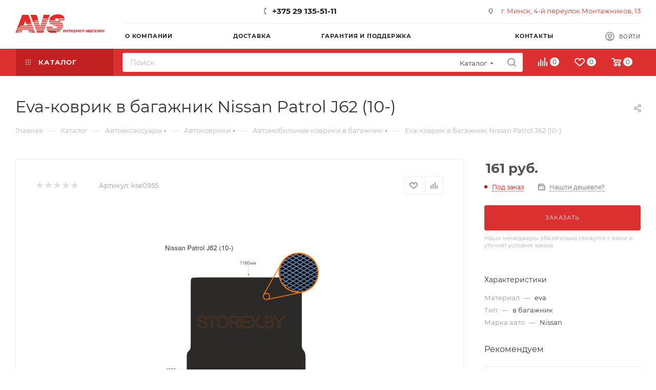

--- FILE ---
content_type: text/html; charset=UTF-8
request_url: http://avs-auto.by/catalog/element/eva-kovrik-v-bagazhnik-nissan-patrol-j62-10-/
body_size: 73697
content:
<!DOCTYPE html>
<html xmlns="http://www.w3.org/1999/xhtml" xml:lang="ru" lang="ru"  >
<head><link rel="canonical" href="http://avs-auto.by/catalog/avtomobilnye-kovriki-v-bagazhnik/1679780/" />

	<title>Eva-коврик в багажник Nissan Patrol J62 (10-) купить в Минске</title>
	<meta name="viewport" content="initial-scale=1.0, width=device-width, maximum-scale=1" />
	<meta name="HandheldFriendly" content="true" />
	<meta name="yes" content="yes" />
	<meta name="apple-mobile-web-app-status-bar-style" content="black" />
	<meta name="SKYPE_TOOLBAR" content="SKYPE_TOOLBAR_PARSER_COMPATIBLE" />
	<meta http-equiv="Content-Type" content="text/html; charset=UTF-8" />
<meta name="keywords" content="Eva-коврик в багажник Nissan Patrol J62 (10-)" />
<meta name="description" content="Eva-коврик в багажник Nissan Patrol J62 (10-) купить за 161 руб. с доставкой по Минску и всей Беларуси в интернет-магазине avs-auto.by" />
<script data-skip-moving="true">(function(w, d, n) {var cl = "bx-core";var ht = d.documentElement;var htc = ht ? ht.className : undefined;if (htc === undefined || htc.indexOf(cl) !== -1){return;}var ua = n.userAgent;if (/(iPad;)|(iPhone;)/i.test(ua)){cl += " bx-ios";}else if (/Windows/i.test(ua)){cl += ' bx-win';}else if (/Macintosh/i.test(ua)){cl += " bx-mac";}else if (/Linux/i.test(ua) && !/Android/i.test(ua)){cl += " bx-linux";}else if (/Android/i.test(ua)){cl += " bx-android";}cl += (/(ipad|iphone|android|mobile|touch)/i.test(ua) ? " bx-touch" : " bx-no-touch");cl += w.devicePixelRatio && w.devicePixelRatio >= 2? " bx-retina": " bx-no-retina";var ieVersion = -1;if (/AppleWebKit/.test(ua)){cl += " bx-chrome";}else if (/Opera/.test(ua)){cl += " bx-opera";}else if (/Firefox/.test(ua)){cl += " bx-firefox";}ht.className = htc ? htc + " " + cl : cl;})(window, document, navigator);</script>

<link href="/bitrix/css/aspro.max/notice.min.css?17102828082876"  rel="stylesheet" />
<link href="/bitrix/js/ui/design-tokens/dist/ui.design-tokens.min.css?171028283922911"  rel="stylesheet" />
<link href="/bitrix/js/ui/fonts/opensans/ui.font.opensans.min.css?17102828392320"  rel="stylesheet" />
<link href="/bitrix/js/main/popup/dist/main.popup.bundle.min.css?171028283626598"  rel="stylesheet" />
<link href="/bitrix/cache/css/OP/aspro_max/page_b075e70f696d038d12a3a00f3b6d69a9/page_b075e70f696d038d12a3a00f3b6d69a9_v1.css?1767817391125062"  rel="stylesheet" />
<link href="/bitrix/cache/css/OP/aspro_max/default_2eac68c8b1f1095790c25443d025b3a6/default_2eac68c8b1f1095790c25443d025b3a6_v1.css?1767817391643"  rel="stylesheet" />
<link href="/bitrix/cache/css/OP/aspro_max/template_9c005337f3c7438aa23c0d73d74207d1/template_9c005337f3c7438aa23c0d73d74207d1_v1.css?17678173901056920"  data-template-style="true" rel="stylesheet" />




<link href="/bitrix/templates/aspro_max/css/critical.min.css?171028284024" data-skip-moving="true" rel="stylesheet">
<meta name="theme-color" content="#dc2f2f">
<style>:root{--theme-base-color: #dc2f2f;--theme-base-opacity-color: #dc2f2f1a;--theme-base-color-saturation:71%;--theme-base-color-lightness:52%;}</style>
<style>html {--theme-page-width: 1500px;--theme-page-width-padding: 30px}</style>
<script data-skip-moving="true">window.lazySizesConfig = window.lazySizesConfig || {};lazySizesConfig.loadMode = 1;lazySizesConfig.expand = 200;lazySizesConfig.expFactor = 1;lazySizesConfig.hFac = 0.1;window.lazySizesConfig.lazyClass = "lazy";</script>
<script src="/bitrix/templates/aspro_max/js/ls.unveilhooks.min.js" data-skip-moving="true" defer></script>
<script src="/bitrix/templates/aspro_max/js/lazysizes.min.js" data-skip-moving="true" defer></script>
<link href="/bitrix/templates/aspro_max/css/print.min.css?171028284021755" data-template-style="true" rel="stylesheet" media="print">
					<script data-skip-moving="true" src="/bitrix/js/main/jquery/jquery-3.6.0.min.js"></script>
					<script data-skip-moving="true" src="/bitrix/templates/aspro_max/js/speed.min.js?=1710282840"></script>
<link rel="shortcut icon" href="/favicon.png" type="image/png" />
<link rel="apple-touch-icon" sizes="180x180" href="/upload/CMax/8cb/jeuxwjkfw5jo2g7ah4l3osbpcnuwbnad.png" />
<style>
	.top-holiday-strip{
		background:#ff7300;
		color:#fff;
		font-size:13px;
		line-height:1.2;
	}
	.top-holiday-strip__inner{
		max-width: 100%;
		padding:8px 16px;
		text-align:center;
	}
</style>
<meta property="og:description" content="Коврик в багажник Nissan Patrol J62 (10-) EVO" />
<meta property="og:image" content="http://avs-auto.by:80/upload/iblock/310/bvu8y2vszbyyhheplqpagw4wgq6qrljw.jpg" />
<link rel="image_src" href="http://avs-auto.by:80/upload/iblock/310/bvu8y2vszbyyhheplqpagw4wgq6qrljw.jpg"  />
<meta property="og:title" content="Eva-коврик в багажник Nissan Patrol J62 (10-) купить в Минске" />
<meta property="og:type" content="website" />
<meta property="og:url" content="http://avs-auto.by:80/catalog/element/eva-kovrik-v-bagazhnik-nissan-patrol-j62-10-/" />
<script src="/bitrix/templates/aspro_max/js/fetch/bottom_panel.min.js?1710282840554" data-skip-moving="true" defer=""></script>

			

</head>
<body class=" site_OP  fill_bg_n catalog-delayed-btn-Y theme-light" id="main" data-site="/">

		
	<div id="panel"></div>
	
				<!--'start_frame_cache_basketitems-component-block'-->												<div id="ajax_basket"></div>
					<!--'end_frame_cache_basketitems-component-block'-->								<div class="cd-modal-bg"></div>
		<script data-skip-moving="true">var solutionName = 'arMaxOptions';</script>
		<script src="/bitrix/templates/aspro_max/js/setTheme.php?site_id=OP&site_dir=/" data-skip-moving="true"></script>
				<div class="wrapper1  header_bgcolored long_header2 colored_header catalog_page basket_normal basket_fill_WHITE side_LEFT block_side_NORMAL catalog_icons_N banner_auto with_fast_view mheader-v1 header-v6 header-font-lower_N regions_N title_position_LEFT footer-v5 front-vindex1 mfixed_Y mfixed_view_always title-v3 lazy_Y with_phones compact-catalog normal-catalog-img landing-normal big-banners-mobile-normal bottom-icons-panel-N compact-breadcrumbs-N catalog-delayed-btn-Y header_search_opacity  ">

<div class="mega_fixed_menu scrollblock">
	<div class="maxwidth-theme">
		<svg class="svg svg-close" width="14" height="14" viewBox="0 0 14 14">
		  <path data-name="Rounded Rectangle 568 copy 16" d="M1009.4,953l5.32,5.315a0.987,0.987,0,0,1,0,1.4,1,1,0,0,1-1.41,0L1008,954.4l-5.32,5.315a0.991,0.991,0,0,1-1.4-1.4L1006.6,953l-5.32-5.315a0.991,0.991,0,0,1,1.4-1.4l5.32,5.315,5.31-5.315a1,1,0,0,1,1.41,0,0.987,0.987,0,0,1,0,1.4Z" transform="translate(-1001 -946)"></path>
		</svg>
		<i class="svg svg-close mask arrow"></i>
		<div class="row">
			<div class="col-md-9">
				<div class="left_menu_block">
					<div class="logo_block flexbox flexbox--row align-items-normal">
						<div class="logo">
							<a href="/"><img src="/upload/CMax/9d5/21z0s4hbci57nvyklbcy1zgje7y53qw5.png" alt="AVS AUTO" title="AVS AUTO" data-src="" /></a>						</div>
						<div class="top-description addr">
													</div>
					</div>
					<div class="search_block">
						<div class="search_wrap">
							<div class="search-block">
									<div class="search-wrapper">
		<div id="title-search_mega_menu">
			<form action="/catalog/" class="search search--hastype">
				<div class="search-input-div">
					<input class="search-input" id="title-search-input_mega_menu" type="text" name="q" value="" placeholder="Поиск" size="20" maxlength="50" autocomplete="off" />
				</div>
				<div class="search-button-div">
					<button class="btn btn-search" type="submit" name="s" value="Найти"><i class="svg search2  inline " aria-hidden="true"><svg width="17" height="17" ><use xlink:href="/bitrix/templates/aspro_max/images/svg/header_icons_srite.svg#search"></use></svg></i></button>
											<div class="dropdown-select searchtype">
							<input type="hidden" name="type" value="catalog" />
							<div class="dropdown-select__title darken font_xs">
								<span>Каталог</span>
								<i class="svg  svg-inline-search-down" aria-hidden="true" ><svg xmlns="http://www.w3.org/2000/svg" width="5" height="3" viewBox="0 0 5 3"><path class="cls-1" d="M250,80h5l-2.5,3Z" transform="translate(-250 -80)"/></svg></i>							</div>
							<div class="dropdown-select__list dropdown-menu-wrapper" role="menu">
								<!--noindex-->
								<div class="dropdown-menu-inner rounded3">
									<div class="dropdown-select__list-item font_xs">
										<span class="dropdown-select__list-link darken" data-type="all">
											<span>По всему сайту</span>
										</span>
									</div>
									<div class="dropdown-select__list-item font_xs">
										<span class="dropdown-select__list-link dropdown-select__list-link--current" data-type="catalog">
											<span>По каталогу</span>
										</span>
									</div>
								</div>
								<!--/noindex-->
							</div>
						</div>
					<span class="close-block inline-search-hide"><span class="svg svg-close close-icons"></span></span>
				</div>
			</form>
		</div>
	</div>
							</div>
						</div>
					</div>
										<!-- noindex -->

	<div class="burger_menu_wrapper">
		
			<div class="top_link_wrapper">
				<div class="menu-item dropdown catalog wide_menu  active">
					<div class="wrap">
						<a class="dropdown-toggle" href="/catalog/">
							<div class="link-title color-theme-hover">
																	<i class="svg inline  svg-inline-icon_catalog" aria-hidden="true" ><svg xmlns="http://www.w3.org/2000/svg" width="10" height="10" viewBox="0 0 10 10"><path  data-name="Rounded Rectangle 969 copy 7" class="cls-1" d="M644,76a1,1,0,1,1-1,1A1,1,0,0,1,644,76Zm4,0a1,1,0,1,1-1,1A1,1,0,0,1,648,76Zm4,0a1,1,0,1,1-1,1A1,1,0,0,1,652,76Zm-8,4a1,1,0,1,1-1,1A1,1,0,0,1,644,80Zm4,0a1,1,0,1,1-1,1A1,1,0,0,1,648,80Zm4,0a1,1,0,1,1-1,1A1,1,0,0,1,652,80Zm-8,4a1,1,0,1,1-1,1A1,1,0,0,1,644,84Zm4,0a1,1,0,1,1-1,1A1,1,0,0,1,648,84Zm4,0a1,1,0,1,1-1,1A1,1,0,0,1,652,84Z" transform="translate(-643 -76)"/></svg></i>																Каталог							</div>
						</a>
													<span class="tail"></span>
							<div class="burger-dropdown-menu row">
								<div class="menu-wrapper" >
									
																														<div class="col-md-4 dropdown-submenu  has_img">
																						<a href="/catalog/avtoaksessuary/" class="color-theme-hover" title="Автоаксессуары">
												<span class="name option-font-bold">Автоаксессуары</span>
											</a>
																								<div class="burger-dropdown-menu toggle_menu">
																																									<div class="menu-item   ">
															<a href="/catalog/avtokovriki/" title="Автоковрики">
																<span class="name color-theme-hover">Автоковрики</span>
															</a>
																													</div>
																																									<div class="menu-item   ">
															<a href="/catalog/avtomobilnye-veshalki/" title="Автомобильные вешалки">
																<span class="name color-theme-hover">Автомобильные вешалки</span>
															</a>
																													</div>
																																									<div class="menu-item   ">
															<a href="/catalog/avtomobilnye-derzhateli/" title="Автомобильные держатели">
																<span class="name color-theme-hover">Автомобильные держатели</span>
															</a>
																													</div>
																																									<div class="menu-item   ">
															<a href="/catalog/avtomobilnye-domkraty/" title="Автомобильные домкраты">
																<span class="name color-theme-hover">Автомобильные домкраты</span>
															</a>
																													</div>
																																									<div class="menu-item   ">
															<a href="/catalog/avtomobilnye-manometry/" title="Автомобильные манометры">
																<span class="name color-theme-hover">Автомобильные манометры</span>
															</a>
																													</div>
																																									<div class="menu-item   ">
															<a href="/catalog/avtomobilnye-pepelnitsy/" title="Автомобильные пепельницы">
																<span class="name color-theme-hover">Автомобильные пепельницы</span>
															</a>
																													</div>
																																									<div class="menu-item   ">
															<a href="/catalog/avtochekhly/" title="Авточехлы">
																<span class="name color-theme-hover">Авточехлы</span>
															</a>
																													</div>
																																									<div class="menu-item   ">
															<a href="/catalog/avtoshtorki/" title="Автошторки">
																<span class="name color-theme-hover">Автошторки</span>
															</a>
																													</div>
																																									<div class="menu-item   ">
															<a href="/catalog/voronki-toplivnye/" title="Воронки топливные">
																<span class="name color-theme-hover">Воронки топливные</span>
															</a>
																													</div>
																																									<div class="menu-item   ">
															<a href="/catalog/zaglushki-remnya-bezopasnosti/" title="Заглушки ремня безопасности">
																<span class="name color-theme-hover">Заглушки ремня безопасности</span>
															</a>
																													</div>
																																									<div class="menu-item collapsed  ">
															<a href="/catalog/zerkala/" title="Зеркала">
																<span class="name color-theme-hover">Зеркала</span>
															</a>
																													</div>
																																									<div class="menu-item collapsed  ">
															<a href="/catalog/znaki-avariynoy-ostanovki/" title="Знаки аварийной остановки">
																<span class="name color-theme-hover">Знаки аварийной остановки</span>
															</a>
																													</div>
																																									<div class="menu-item collapsed  ">
															<a href="/catalog/kanistry/" title="Канистры">
																<span class="name color-theme-hover">Канистры</span>
															</a>
																													</div>
																																									<div class="menu-item collapsed  ">
															<a href="/catalog/kreplenie-gruza/" title="Крепление груза">
																<span class="name color-theme-hover">Крепление груза</span>
															</a>
																													</div>
																																									<div class="menu-item collapsed  ">
															<a href="/catalog/nabory-dlya-remonta-beskamernykh-shin/" title="Наборы для ремонта бескамерных шин">
																<span class="name color-theme-hover">Наборы для ремонта бескамерных шин</span>
															</a>
																													</div>
																																									<div class="menu-item collapsed  ">
															<a href="/catalog/opletki-chekhly-na-rul/" title="Оплетки чехлы на руль">
																<span class="name color-theme-hover">Оплетки чехлы на руль</span>
															</a>
																													</div>
																																									<div class="menu-item collapsed  ">
															<a href="/catalog/organayzery-prostranstva/" title="Органайзеры пространства">
																<span class="name color-theme-hover">Органайзеры пространства</span>
															</a>
																													</div>
																																									<div class="menu-item collapsed  ">
															<a href="/catalog/provoda-prikurivaniya/" title="Провода прикуривания">
																<span class="name color-theme-hover">Провода прикуривания</span>
															</a>
																													</div>
																																									<div class="menu-item collapsed  ">
															<a href="/catalog/ramki-dlya-nomernykh-znakov/" title="Рамки для номерных знаков">
																<span class="name color-theme-hover">Рамки для номерных знаков</span>
															</a>
																													</div>
																																									<div class="menu-item collapsed  ">
															<a href="/catalog/tenty-chekhly/" title="Тенты-чехлы">
																<span class="name color-theme-hover">Тенты-чехлы</span>
															</a>
																													</div>
																																									<div class="menu-item collapsed  ">
															<a href="/catalog/trosy-buksirovochnye/" title="Тросы буксировочные">
																<span class="name color-theme-hover">Тросы буксировочные</span>
															</a>
																													</div>
																																									<div class="menu-item collapsed  ">
															<a href="/catalog/shchetki-stekloochistitelya/" title="Щетки стеклоочистителя">
																<span class="name color-theme-hover">Щетки стеклоочистителя</span>
															</a>
																													</div>
																									</div>
																					</div>
									
																														<div class="col-md-4 dropdown-submenu  has_img">
																						<a href="/catalog/avtosvet/" class="color-theme-hover" title="Автосвет">
												<span class="name option-font-bold">Автосвет</span>
											</a>
																								<div class="burger-dropdown-menu toggle_menu">
																																									<div class="menu-item   ">
															<a href="/catalog/avtomobilnye-lampy/" title="Автомобильные лампы">
																<span class="name color-theme-hover">Автомобильные лампы</span>
															</a>
																													</div>
																																									<div class="menu-item   ">
															<a href="/catalog/dnevnye-khodovye-ogni/" title="Дневные ходовые огни">
																<span class="name color-theme-hover">Дневные ходовые огни</span>
															</a>
																													</div>
																																									<div class="menu-item   ">
															<a href="/catalog/ksenon/" title="Ксенон">
																<span class="name color-theme-hover">Ксенон</span>
															</a>
																													</div>
																																									<div class="menu-item   ">
															<a href="/catalog/lampy-perenoski/" title="Лампы переноски">
																<span class="name color-theme-hover">Лампы переноски</span>
															</a>
																													</div>
																																									<div class="menu-item   ">
															<a href="/catalog/protivotumannye-fary/" title="Противотуманные фары">
																<span class="name color-theme-hover">Противотуманные фары</span>
															</a>
																													</div>
																																									<div class="menu-item   ">
															<a href="/catalog/svetodiodnye-fary-off-road/" title="Светодиодные фары OFF-Road">
																<span class="name color-theme-hover">Светодиодные фары OFF-Road</span>
															</a>
																													</div>
																									</div>
																					</div>
									
																														<div class="col-md-4 dropdown-submenu  has_img">
																						<a href="/catalog/avtoelektronika/" class="color-theme-hover" title="Автоэлектроника">
												<span class="name option-font-bold">Автоэлектроника</span>
											</a>
																								<div class="burger-dropdown-menu toggle_menu">
																																									<div class="menu-item   ">
															<a href="/catalog/avtomobilnye-ventilyatory/" title="Автомобильные вентиляторы">
																<span class="name color-theme-hover">Автомобильные вентиляторы</span>
															</a>
																													</div>
																																									<div class="menu-item   ">
															<a href="/catalog/avtomobilnye-videoregistratory/" title="Автомобильные видеорегистраторы">
																<span class="name color-theme-hover">Автомобильные видеорегистраторы</span>
															</a>
																													</div>
																																									<div class="menu-item   ">
															<a href="/catalog/avtomobilnye-kompressory/" title="Автомобильные компрессоры">
																<span class="name color-theme-hover">Автомобильные компрессоры</span>
															</a>
																													</div>
																																									<div class="menu-item   ">
															<a href="/catalog/avtomobilnye-predokhraniteli/" title="Автомобильные предохранители">
																<span class="name color-theme-hover">Автомобильные предохранители</span>
															</a>
																													</div>
																																									<div class="menu-item   ">
															<a href="/catalog/avtomobilnye-pylesosy/" title="Автомобильные пылесосы">
																<span class="name color-theme-hover">Автомобильные пылесосы</span>
															</a>
																													</div>
																																									<div class="menu-item   ">
															<a href="/catalog/avtomobilnye-signaly/" title="Автомобильные сигналы">
																<span class="name color-theme-hover">Автомобильные сигналы</span>
															</a>
																													</div>
																																									<div class="menu-item   ">
															<a href="/catalog/avtokholodilniki/" title="Автохолодильники">
																<span class="name color-theme-hover">Автохолодильники</span>
															</a>
																													</div>
																																									<div class="menu-item   ">
															<a href="/catalog/zaryadnye-ustroystva-dlya-avtomobilnykh-akkumulyatorov/" title="Зарядные устройства для автомобильных аккумуляторов">
																<span class="name color-theme-hover">Зарядные устройства для автомобильных аккумуляторов</span>
															</a>
																													</div>
																																									<div class="menu-item   ">
															<a href="/catalog/zaryadnye-ustroystva-dlya-telefonov-i-planshetov/" title="Зарядные устройства для телефонов и планшетов">
																<span class="name color-theme-hover">Зарядные устройства для телефонов и планшетов</span>
															</a>
																													</div>
																																									<div class="menu-item   ">
															<a href="/catalog/invertory-konvertery-setevye-adaptery/" title="Инверторы Конвертеры Сетевые адаптеры">
																<span class="name color-theme-hover">Инверторы Конвертеры Сетевые адаптеры</span>
															</a>
																													</div>
																																									<div class="menu-item collapsed  ">
															<a href="/catalog/kamery-zadnego-vida/" title="Камеры заднего вида">
																<span class="name color-theme-hover">Камеры заднего вида</span>
															</a>
																													</div>
																																									<div class="menu-item collapsed  ">
															<a href="/catalog/parktroniki/" title="Парктроники">
																<span class="name color-theme-hover">Парктроники</span>
															</a>
																													</div>
																																									<div class="menu-item collapsed  ">
															<a href="/catalog/razvetviteli-prikurivatelya/" title="Разветвители прикуривателя">
																<span class="name color-theme-hover">Разветвители прикуривателя</span>
															</a>
																													</div>
																									</div>
																					</div>
									
																														<div class="col-md-4 dropdown-submenu  has_img">
																						<a href="/catalog/instrument/" class="color-theme-hover" title="Инструмент">
												<span class="name option-font-bold">Инструмент</span>
											</a>
																								<div class="burger-dropdown-menu toggle_menu">
																																									<div class="menu-item   ">
															<a href="/catalog/golovki-tortsevye/" title="Головки торцевые">
																<span class="name color-theme-hover">Головки торцевые</span>
															</a>
																													</div>
																																									<div class="menu-item   ">
															<a href="/catalog/klyuchi-gaechnye-kombinirovanye/" title="Ключи гаечные комбинированые">
																<span class="name color-theme-hover">Ключи гаечные комбинированые</span>
															</a>
																													</div>
																																									<div class="menu-item   ">
															<a href="/catalog/klyuchi-gaechnye-nakidnye/" title="Ключи гаечные накидные">
																<span class="name color-theme-hover">Ключи гаечные накидные</span>
															</a>
																													</div>
																																									<div class="menu-item   ">
															<a href="/catalog/klyuchi-gaechnye-razreznye/" title="Ключи гаечные разрезные">
																<span class="name color-theme-hover">Ключи гаечные разрезные</span>
															</a>
																													</div>
																																									<div class="menu-item   ">
															<a href="/catalog/klyuchi-gaechnye-rozhkovye/" title="Ключи гаечные рожковые">
																<span class="name color-theme-hover">Ключи гаечные рожковые</span>
															</a>
																													</div>
																																									<div class="menu-item   ">
															<a href="/catalog/klyuchi-gaechnye-treshchotochnye/" title="Ключи гаечные трещоточные">
																<span class="name color-theme-hover">Ключи гаечные трещоточные</span>
															</a>
																													</div>
																																									<div class="menu-item   ">
															<a href="/catalog/klyuchi-svechnye-i-balonnye/" title="Ключи свечные и балонные">
																<span class="name color-theme-hover">Ключи свечные и балонные</span>
															</a>
																													</div>
																																									<div class="menu-item   ">
															<a href="/catalog/klyuchi-tortsevye-shestigrannye/" title="Ключи торцевые шестигранные">
																<span class="name color-theme-hover">Ключи торцевые шестигранные</span>
															</a>
																													</div>
																																									<div class="menu-item   ">
															<a href="/catalog/klyuchi-trubchatye/" title="Ключи трубчатые">
																<span class="name color-theme-hover">Ключи трубчатые</span>
															</a>
																													</div>
																																									<div class="menu-item   ">
															<a href="/catalog/molotki/" title="Молотки">
																<span class="name color-theme-hover">Молотки</span>
															</a>
																													</div>
																																									<div class="menu-item collapsed  ">
															<a href="/catalog/nabory-golovok/" title="Наборы головок">
																<span class="name color-theme-hover">Наборы головок</span>
															</a>
																													</div>
																																									<div class="menu-item collapsed  ">
															<a href="/catalog/nabory-instrumenta/" title="Наборы инструмента">
																<span class="name color-theme-hover">Наборы инструмента</span>
															</a>
																													</div>
																																									<div class="menu-item collapsed  ">
															<a href="/catalog/nabory-klyuchey-gaechnykh/" title="Наборы ключей гаечных">
																<span class="name color-theme-hover">Наборы ключей гаечных</span>
															</a>
																													</div>
																																									<div class="menu-item collapsed  ">
															<a href="/catalog/otvertki/" title="Отвертки">
																<span class="name color-theme-hover">Отвертки</span>
															</a>
																													</div>
																																									<div class="menu-item collapsed  ">
															<a href="/catalog/spets-instrument/" title="Спец. инструмент">
																<span class="name color-theme-hover">Спец. инструмент</span>
															</a>
																													</div>
																																									<div class="menu-item collapsed  ">
															<a href="/catalog/semniki/" title="Съемники">
																<span class="name color-theme-hover">Съемники</span>
															</a>
																													</div>
																																									<div class="menu-item collapsed  ">
															<a href="/catalog/treshchotki-vorotki-udliniteli-i-remkomplekty/" title="Трещотки, воротки, удлинители и ремкомплекты">
																<span class="name color-theme-hover">Трещотки, воротки, удлинители и ремкомплекты</span>
															</a>
																													</div>
																																									<div class="menu-item collapsed  ">
															<a href="/catalog/sharnirno-gubtsevyy-instrument/" title="Шарнирно-губцевый инструмент">
																<span class="name color-theme-hover">Шарнирно-губцевый инструмент</span>
															</a>
																													</div>
																									</div>
																					</div>
									
																														<div class="col-md-4 dropdown-submenu  has_img">
																						<a href="/catalog/ukhod-za-avto/" class="color-theme-hover" title="Уход за авто">
												<span class="name option-font-bold">Уход за авто</span>
											</a>
																								<div class="burger-dropdown-menu toggle_menu">
																																									<div class="menu-item   ">
															<a href="/catalog/avtomobilnaya-khimiya/" title="Автомобильная химия">
																<span class="name color-theme-hover">Автомобильная химия</span>
															</a>
																													</div>
																																									<div class="menu-item   ">
															<a href="/catalog/aksessuary-dlya-ukhoda/" title="Аксессуары для ухода">
																<span class="name color-theme-hover">Аксессуары для ухода</span>
															</a>
																													</div>
																									</div>
																					</div>
																	</div>
							</div>
											</div>
				</div>
			</div>
					
		<div class="bottom_links_wrapper row">
								<div class="menu-item col-md-4 unvisible    ">
					<div class="wrap">
						<a class="" href="/personal/">
							<div class="link-title color-theme-hover">
																Личный кабинет							</div>
						</a>
											</div>
				</div>
								<div class="menu-item col-md-4 unvisible dropdown   ">
					<div class="wrap">
						<a class="dropdown-toggle" href="/company/">
							<div class="link-title color-theme-hover">
																О компании							</div>
						</a>
													<span class="tail"></span>
							<div class="burger-dropdown-menu">
								<div class="menu-wrapper" >
									
																														<div class="  ">
																						<a href="/company/index.php" class="color-theme-hover" title="О компании">
												<span class="name option-font-bold">О компании</span>
											</a>
																					</div>
									
																														<div class="  ">
																						<a href="/company/news/" class="color-theme-hover" title="Новости">
												<span class="name option-font-bold">Новости</span>
											</a>
																					</div>
									
																														<div class="  ">
																						<a href="/contacts/" class="color-theme-hover" title="Контакты">
												<span class="name option-font-bold">Контакты</span>
											</a>
																					</div>
																	</div>
							</div>
											</div>
				</div>
								<div class="menu-item col-md-4 unvisible    ">
					<div class="wrap">
						<a class="" href="/delivery/">
							<div class="link-title color-theme-hover">
																Доставка							</div>
						</a>
											</div>
				</div>
								<div class="menu-item col-md-4 unvisible    ">
					<div class="wrap">
						<a class="" href="/support/">
							<div class="link-title color-theme-hover">
																Гарантия и поддержка							</div>
						</a>
											</div>
				</div>
								<div class="menu-item col-md-4 unvisible    ">
					<div class="wrap">
						<a class="" href="/news/">
							<div class="link-title color-theme-hover">
																Информация о поступлених							</div>
						</a>
											</div>
				</div>
								<div class="menu-item col-md-4 unvisible    ">
					<div class="wrap">
						<a class="" href="/sale/">
							<div class="link-title color-theme-hover">
																	<i class="svg inline  svg-inline-icon_discount" aria-hidden="true" ><svg xmlns="http://www.w3.org/2000/svg" width="9" height="12" viewBox="0 0 9 12"><path  data-name="Shape 943 copy 12" class="cls-1" d="M710,75l-7,7h3l-1,5,7-7h-3Z" transform="translate(-703 -75)"/></svg></i>																Акции и скидки							</div>
						</a>
											</div>
				</div>
								<div class="menu-item col-md-4 unvisible    ">
					<div class="wrap">
						<a class="" href="/contacts/">
							<div class="link-title color-theme-hover">
																Контакты							</div>
						</a>
											</div>
				</div>
					</div>

	</div>
					<!-- /noindex -->
														</div>
			</div>
			<div class="col-md-3">
				<div class="right_menu_block">
					<div class="contact_wrap">
						<div class="info">
							<div class="phone blocks">
								<div class="">
																	<!-- noindex -->
			<div class="phone with_dropdown white sm">
									<div class="wrap">
						<div>
									<i class="svg svg-inline-phone  inline " aria-hidden="true"><svg width="5" height="13" ><use xlink:href="/bitrix/templates/aspro_max/images/svg/header_icons_srite.svg#phone_footer"></use></svg></i><a rel="nofollow" href="tel:+375291355111">+375 29 135-51-11</a>
										</div>
					</div>
											</div>
			<!-- /noindex -->
												</div>
								<div class="callback_wrap">
									<span class="callback-block animate-load font_upper colored" data-event="jqm" data-param-form_id="CALLBACK" data-name="callback">Заказать звонок</span>
								</div>
							</div>
							<div class="question_button_wrapper">
								<span class="btn btn-lg btn-transparent-border-color btn-wide animate-load colored_theme_hover_bg-el" data-event="jqm" data-param-form_id="ASK" data-name="ask">
									Задать вопрос								</span>
							</div>
							<div class="person_wrap">
		<!--'start_frame_cache_header-auth-block1'-->			<!-- noindex --><div class="auth_wr_inner "><a rel="nofollow" title="Мой кабинет" class="personal-link dark-color animate-load" data-event="jqm" data-param-backurl="%2Fcatalog%2Felement%2Feva-kovrik-v-bagazhnik-nissan-patrol-j62-10-%2F" data-param-type="auth" data-name="auth" href="/personal/"><i class="svg svg-inline-cabinet big inline " aria-hidden="true"><svg width="18" height="18" ><use xlink:href="/bitrix/templates/aspro_max/images/svg/header_icons_srite.svg#user"></use></svg></i><span class="wrap"><span class="name">Войти</span></span></a></div><!-- /noindex -->		<!--'end_frame_cache_header-auth-block1'-->
			<!--'start_frame_cache_mobile-basket-with-compare-block1'-->		<!-- noindex -->
					<div class="menu middle">
				<ul>
											<li class="counters">
							<a rel="nofollow" class="dark-color basket-link basket ready " href="/basket/">
								<i class="svg  svg-inline-basket" aria-hidden="true" ><svg class="" width="19" height="16" viewBox="0 0 19 16"><path data-name="Ellipse 2 copy 9" class="cls-1" d="M956.047,952.005l-0.939,1.009-11.394-.008-0.952-1-0.953-6h-2.857a0.862,0.862,0,0,1-.952-1,1.025,1.025,0,0,1,1.164-1h2.327c0.3,0,.6.006,0.6,0.006a1.208,1.208,0,0,1,1.336.918L943.817,947h12.23L957,948v1Zm-11.916-3,0.349,2h10.007l0.593-2Zm1.863,5a3,3,0,1,1-3,3A3,3,0,0,1,945.994,954.005ZM946,958a1,1,0,1,0-1-1A1,1,0,0,0,946,958Zm7.011-4a3,3,0,1,1-3,3A3,3,0,0,1,953.011,954.005ZM953,958a1,1,0,1,0-1-1A1,1,0,0,0,953,958Z" transform="translate(-938 -944)"></path></svg></i>								<span>Корзина<span class="count empted">0</span></span>
							</a>
						</li>
																<li class="counters">
							<a rel="nofollow" 
								class="dark-color basket-link delay ready " 
								href="/personal/favorite/"
							>
								<i class="svg  svg-inline-basket" aria-hidden="true" ><svg xmlns="http://www.w3.org/2000/svg" width="16" height="13" viewBox="0 0 16 13"><defs><style>.clsw-1{fill:#fff;fill-rule:evenodd;}</style></defs><path class="clsw-1" d="M506.755,141.6l0,0.019s-4.185,3.734-5.556,4.973a0.376,0.376,0,0,1-.076.056,1.838,1.838,0,0,1-1.126.357,1.794,1.794,0,0,1-1.166-.4,0.473,0.473,0,0,1-.1-0.076c-1.427-1.287-5.459-4.878-5.459-4.878l0-.019A4.494,4.494,0,1,1,500,135.7,4.492,4.492,0,1,1,506.755,141.6Zm-3.251-5.61A2.565,2.565,0,0,0,501,138h0a1,1,0,1,1-2,0h0a2.565,2.565,0,0,0-2.506-2,2.5,2.5,0,0,0-1.777,4.264l-0.013.019L500,145.1l5.179-4.749c0.042-.039.086-0.075,0.126-0.117l0.052-.047-0.006-.008A2.494,2.494,0,0,0,503.5,135.993Z" transform="translate(-492 -134)"/></svg></i>								<span>Избранные товары<span class="count js-count empted">0</span></span>
							</a>
						</li>
									</ul>
			</div>
							<div class="menu middle">
				<ul>
					<li class="counters">
						<a rel="nofollow" class="dark-color basket-link compare ready " href="/catalog/compare.php">
							<i class="svg inline  svg-inline-compare " aria-hidden="true" ><svg xmlns="http://www.w3.org/2000/svg" width="18" height="17" viewBox="0 0 18 17"><defs><style>.cls-1{fill:#333;fill-rule:evenodd;}</style></defs><path  data-name="Rounded Rectangle 865" class="cls-1" d="M597,78a1,1,0,0,1,1,1v9a1,1,0,0,1-2,0V79A1,1,0,0,1,597,78Zm4-6a1,1,0,0,1,1,1V88a1,1,0,0,1-2,0V73A1,1,0,0,1,601,72Zm4,8a1,1,0,0,1,1,1v7a1,1,0,0,1-2,0V81A1,1,0,0,1,605,80Zm-12-5a1,1,0,0,1,1,1V88a1,1,0,0,1-2,0V76A1,1,0,0,1,593,75Zm-4,5a1,1,0,0,1,1,1v7a1,1,0,0,1-2,0V81A1,1,0,0,1,589,80Z" transform="translate(-588 -72)"/></svg>
</i>							<span>Сравнение товаров<span class="count empted">0</span></span>
						</a>
					</li>
				</ul>
			</div>
				<!-- /noindex -->
		<!--'end_frame_cache_mobile-basket-with-compare-block1'-->								</div>
						</div>
					</div>
					<div class="footer_wrap">
						
		
							<div class="email blocks color-theme-hover">
					<i class="svg inline  svg-inline-email" aria-hidden="true" ><svg xmlns="http://www.w3.org/2000/svg" width="11" height="9" viewBox="0 0 11 9"><path  data-name="Rectangle 583 copy 16" class="cls-1" d="M367,142h-7a2,2,0,0,1-2-2v-5a2,2,0,0,1,2-2h7a2,2,0,0,1,2,2v5A2,2,0,0,1,367,142Zm0-2v-3.039L364,139h-1l-3-2.036V140h7Zm-6.634-5,3.145,2.079L366.634,135h-6.268Z" transform="translate(-358 -133)"/></svg></i>					<a href="mailto:sales@storex.by">sales@storex.by</a>				</div>
		
		
							<div class="address blocks">
					<i class="svg inline  svg-inline-addr" aria-hidden="true" ><svg xmlns="http://www.w3.org/2000/svg" width="9" height="12" viewBox="0 0 9 12"><path class="cls-1" d="M959.135,82.315l0.015,0.028L955.5,87l-3.679-4.717,0.008-.013a4.658,4.658,0,0,1-.83-2.655,4.5,4.5,0,1,1,9,0A4.658,4.658,0,0,1,959.135,82.315ZM955.5,77a2.5,2.5,0,0,0-2.5,2.5,2.467,2.467,0,0,0,.326,1.212l-0.014.022,2.181,3.336,2.034-3.117c0.033-.046.063-0.094,0.093-0.142l0.066-.1-0.007-.009a2.468,2.468,0,0,0,.32-1.2A2.5,2.5,0,0,0,955.5,77Z" transform="translate(-951 -75)"/></svg></i>					<a href="/contacts/">г. Минск, 4-й переулок Монтажников, 13</a> <br>
 <!--
<br>
 <b><span style="color: #ff0000;">С 25 по 28 декабря - выходные дни</span></b>
-->				</div>
		
							<div class="social-block">
							<div class="social-icons">
		<!-- noindex -->
	<ul>
					<li class="vk">
				<a href="https://vk.com/avsautoby" target="_blank" rel="nofollow" title="Вконтакте">
					Вконтакте				</a>
			</li>
							<li class="facebook">
				<a href="https://www.facebook.com/avsautoby" target="_blank" rel="nofollow" title="Facebook">
					Facebook				</a>
			</li>
																															</ul>
	<!-- /noindex -->
</div>						</div>
					</div>
				</div>
			</div>
		</div>
	</div>
</div>
<div class="header_wrap visible-lg visible-md title-v3 ">
	<header id="header">
		<div class="header-wrapper fix-logo header-v6">
	<div class="logo_and_menu-row logo_and_menu-row--nested-menu icons_top">
			<div class="maxwidth-theme logo-row">
				<div class ="header__sub-inner">
						<div class = "header__left-part ">
							<div class="logo-block1 header__main-item">
								<div class="line-block line-block--16">
									<div class="logo line-block__item no-shrinked">
										<a href="/"><img src="/upload/CMax/9d5/21z0s4hbci57nvyklbcy1zgje7y53qw5.png" alt="AVS AUTO" title="AVS AUTO" data-src="" /></a>									</div>
								</div>	
							</div>
						</div>	
						<div class="content-block header__right-part">
							<div class="subtop lines-block header__top-part  ">
									<div class="header__top-item">
										<div class="line-block line-block--8">
																					</div>
									</div>
									<div class="header__top-item">
										<div class="wrap_icon inner-table-block">
											<div class="phone-block icons flexbox flexbox--row">
																																	<!-- noindex -->
			<div class="phone with_dropdown">
									<i class="svg svg-inline-phone  inline " aria-hidden="true"><svg width="5" height="13" ><use xlink:href="/bitrix/templates/aspro_max/images/svg/header_icons_srite.svg#phone_black"></use></svg></i><a rel="nofollow" href="tel:+375291355111">+375 29 135-51-11</a>
											</div>
			<!-- /noindex -->
																																							</div>
										</div>
									</div>
									<div class="header__top-item">
										<div class="line-block line-block--40 line-block--40-1200">
																							
											<div class="line-block__item">
													<div class="inner-table-block">
		
							<div class="address inline-block tables">
					<i class="svg inline  svg-inline-addr" aria-hidden="true" ><svg xmlns="http://www.w3.org/2000/svg" width="9" height="12" viewBox="0 0 9 12"><path class="cls-1" d="M959.135,82.315l0.015,0.028L955.5,87l-3.679-4.717,0.008-.013a4.658,4.658,0,0,1-.83-2.655,4.5,4.5,0,1,1,9,0A4.658,4.658,0,0,1,959.135,82.315ZM955.5,77a2.5,2.5,0,0,0-2.5,2.5,2.467,2.467,0,0,0,.326,1.212l-0.014.022,2.181,3.336,2.034-3.117c0.033-.046.063-0.094,0.093-0.142l0.066-.1-0.007-.009a2.468,2.468,0,0,0,.32-1.2A2.5,2.5,0,0,0,955.5,77Z" transform="translate(-951 -75)"/></svg></i>					<a href="/contacts/">г. Минск, 4-й переулок Монтажников, 13</a> <br>
 <!--
<br>
 <b><span style="color: #ff0000;">С 25 по 28 декабря - выходные дни</span></b>
-->				</div>
		
														</div>
											</div>
										</div>	
									</div>
							</div>
							<div class="subbottom header__main-part">
								<div class="header__main-item flex1">	
											<div class="menu">
												<div class="menu-only">
													<nav class="mega-menu sliced">
																	<div class="table-menu">
		<table>
			<tr>
					<td class="menu-item unvisible dropdown   ">
						<div class="wrap">
							<a class="dropdown-toggle" href="/company/">
								<div>
																		О компании																	</div>
							</a>
																							<span class="tail"></span>
								<div class="dropdown-menu   BANNER">
																		<div class="customScrollbar ">
										<ul class="menu-wrapper menu-type-4" >
																																																																										<li class="    parent-items">
																																							<a href="/company/index.php" title="О компании">
						<span class="name ">О компании</span>							</a>
																																			</li>
																																																																																						<li class="    parent-items">
																																							<a href="/company/news/" title="Новости">
						<span class="name ">Новости</span>							</a>
																																			</li>
																																																																																						<li class="    parent-items">
																																							<a href="/contacts/" title="Контакты">
						<span class="name ">Контакты</span>							</a>
																																			</li>
																																	</ul>
									</div>
																	</div>
													</div>
					</td>
					<td class="menu-item unvisible    ">
						<div class="wrap">
							<a class="" href="/delivery/">
								<div>
																		Доставка																	</div>
							</a>
													</div>
					</td>
					<td class="menu-item unvisible    ">
						<div class="wrap">
							<a class="" href="/support/">
								<div>
																		Гарантия и поддержка																	</div>
							</a>
													</div>
					</td>
					<td class="menu-item unvisible    ">
						<div class="wrap">
							<a class="" href="/contacts/">
								<div>
																		Контакты																	</div>
							</a>
													</div>
					</td>
				<td class="menu-item dropdown js-dropdown nosave unvisible">
					<div class="wrap">
						<a class="dropdown-toggle more-items" href="#">
							<span>+ &nbsp;ЕЩЕ</span>
						</a>
						<span class="tail"></span>
						<ul class="dropdown-menu"></ul>
					</div>
				</td>
			</tr>
		</table>
	</div>
	<script data-skip-moving="true">
		CheckTopMenuDotted();
	</script>
													</nav>
												</div>
											</div>
								</div>
									<div class="header__main-item">
										<div class="auth">
											<div class="wrap_icon inner-table-block person  with-title">
		<!--'start_frame_cache_header-auth-block2'-->			<!-- noindex --><div class="auth_wr_inner "><a rel="nofollow" title="Мой кабинет" class="personal-link dark-color animate-load" data-event="jqm" data-param-backurl="%2Fcatalog%2Felement%2Feva-kovrik-v-bagazhnik-nissan-patrol-j62-10-%2F" data-param-type="auth" data-name="auth" href="/personal/"><i class="svg svg-inline-cabinet big inline " aria-hidden="true"><svg width="18" height="18" ><use xlink:href="/bitrix/templates/aspro_max/images/svg/header_icons_srite.svg#user"></use></svg></i><span class="wrap"><span class="name">Войти</span></span></a></div><!-- /noindex -->		<!--'end_frame_cache_header-auth-block2'-->
												</div>
										</div>
									</div>	
							</div>	
						</div>
				</div>
			</div>	
	</div>
	<div class="menu-row middle-block bgcolored">
		<div class="maxwidth-theme">
			<div class="header__main-part menu-only">
				<div class="header__top-item menu-only-wr margin0">
					<nav class="mega-menu">
								<div class="table-menu">
		<table>
			<tr>
														<td class="menu-item dropdown wide_menu catalog wide_menu  active">
						<div class="wrap">
							<a class="dropdown-toggle" href="/catalog/">
								<div>
																			<i class="svg inline  svg-inline-icon_catalog" aria-hidden="true" ><svg xmlns="http://www.w3.org/2000/svg" width="10" height="10" viewBox="0 0 10 10"><path  data-name="Rounded Rectangle 969 copy 7" class="cls-1" d="M644,76a1,1,0,1,1-1,1A1,1,0,0,1,644,76Zm4,0a1,1,0,1,1-1,1A1,1,0,0,1,648,76Zm4,0a1,1,0,1,1-1,1A1,1,0,0,1,652,76Zm-8,4a1,1,0,1,1-1,1A1,1,0,0,1,644,80Zm4,0a1,1,0,1,1-1,1A1,1,0,0,1,648,80Zm4,0a1,1,0,1,1-1,1A1,1,0,0,1,652,80Zm-8,4a1,1,0,1,1-1,1A1,1,0,0,1,644,84Zm4,0a1,1,0,1,1-1,1A1,1,0,0,1,648,84Zm4,0a1,1,0,1,1-1,1A1,1,0,0,1,652,84Z" transform="translate(-643 -76)"/></svg></i>																		Каталог																			<i class="svg svg-inline-down" aria-hidden="true"><svg width="5" height="3" ><use xlink:href="/bitrix/templates/aspro_max/images/svg/trianglearrow_sprite.svg#trianglearrow_down"></use></svg></i>																		<div class="line-wrapper"><span class="line"></span></div>
								</div>
							</a>
																<span class="tail"></span>
								<div class="dropdown-menu  long-menu-items BANNER" >
																			<div class="menu-navigation">
											<div class="menu-navigation__sections-wrapper">
												<div class="customScrollbar scrollblock">
													<div class="menu-navigation__sections">
																													<div class="menu-navigation__sections-item">
																<a
																	href="/catalog/avtoaksessuary/"
																	class="menu-navigation__sections-item-link font_xs dark_link  menu-navigation__sections-item-dropdown"
																>
																																			<i class="svg right svg-inline-right inline " aria-hidden="true"><svg width="3" height="5" ><use xlink:href="/bitrix/templates/aspro_max/images/svg/trianglearrow_sprite.svg#trianglearrow_right"></use></svg></i>																																																			<span class="name">Автоаксессуары</span>
																</a>
															</div>
																													<div class="menu-navigation__sections-item">
																<a
																	href="/catalog/avtosvet/"
																	class="menu-navigation__sections-item-link font_xs dark_link  menu-navigation__sections-item-dropdown"
																>
																																			<i class="svg right svg-inline-right inline " aria-hidden="true"><svg width="3" height="5" ><use xlink:href="/bitrix/templates/aspro_max/images/svg/trianglearrow_sprite.svg#trianglearrow_right"></use></svg></i>																																																			<span class="name">Автосвет</span>
																</a>
															</div>
																													<div class="menu-navigation__sections-item">
																<a
																	href="/catalog/avtoelektronika/"
																	class="menu-navigation__sections-item-link font_xs dark_link  menu-navigation__sections-item-dropdown"
																>
																																			<i class="svg right svg-inline-right inline " aria-hidden="true"><svg width="3" height="5" ><use xlink:href="/bitrix/templates/aspro_max/images/svg/trianglearrow_sprite.svg#trianglearrow_right"></use></svg></i>																																																			<span class="name">Автоэлектроника</span>
																</a>
															</div>
																													<div class="menu-navigation__sections-item">
																<a
																	href="/catalog/instrument/"
																	class="menu-navigation__sections-item-link font_xs dark_link  menu-navigation__sections-item-dropdown"
																>
																																			<i class="svg right svg-inline-right inline " aria-hidden="true"><svg width="3" height="5" ><use xlink:href="/bitrix/templates/aspro_max/images/svg/trianglearrow_sprite.svg#trianglearrow_right"></use></svg></i>																																																			<span class="name">Инструмент</span>
																</a>
															</div>
																													<div class="menu-navigation__sections-item">
																<a
																	href="/catalog/ukhod-za-avto/"
																	class="menu-navigation__sections-item-link font_xs dark_link  menu-navigation__sections-item-dropdown"
																>
																																			<i class="svg right svg-inline-right inline " aria-hidden="true"><svg width="3" height="5" ><use xlink:href="/bitrix/templates/aspro_max/images/svg/trianglearrow_sprite.svg#trianglearrow_right"></use></svg></i>																																																			<span class="name">Уход за авто</span>
																</a>
															</div>
																											</div>
												</div>
											</div>
											<div class="menu-navigation__content">
																		<div class="customScrollbar scrollblock">
										
										<ul class="menu-wrapper menu-type-4">
																							
																																							<li class="dropdown-submenu   has_img parent-items">
																													<div class="flexbox flex-reverse">
																																																																																<div class="subitems-wrapper">
																	<ul class="menu-wrapper" >
																																																								<li class="   has_img">
																												<div class="menu_img ">
						<a href="/catalog/avtokovriki/" class="noborder img_link colored_theme_svg">
															<img class="lazy" src="/bitrix/templates/aspro_max/images/loaders/double_ring.svg" data-src="/upload/resize_cache/iblock/551/60_60_0/zn91vw2t9fs5nn76arowufvu434fm6xv.jpg" alt="Автоковрики" title="Автоковрики" />
													</a>
					</div>
														<a href="/catalog/avtokovriki/" title="Автоковрики">
						<span class="name option-font-bold">Автоковрики</span>							</a>
																											</li>
																																																								<li class="   has_img">
																												<div class="menu_img ">
						<a href="/catalog/avtomobilnye-veshalki/" class="noborder img_link colored_theme_svg">
															<img class="lazy" src="/bitrix/templates/aspro_max/images/loaders/double_ring.svg" data-src="/upload/resize_cache/iblock/f83/60_60_0/52ni86xvn0zs23ajazpf7iyculgv213n.jpg" alt="Автомобильные вешалки" title="Автомобильные вешалки" />
													</a>
					</div>
														<a href="/catalog/avtomobilnye-veshalki/" title="Автомобильные вешалки">
						<span class="name option-font-bold">Автомобильные вешалки</span>							</a>
																											</li>
																																																								<li class="   has_img">
																												<div class="menu_img ">
						<a href="/catalog/avtomobilnye-derzhateli/" class="noborder img_link colored_theme_svg">
															<img class="lazy" src="/bitrix/templates/aspro_max/images/loaders/double_ring.svg" data-src="/upload/resize_cache/iblock/dfa/60_60_0/wtu1xjmbhw50q7jxy20r00ge2q3mvhil.jpg" alt="Автомобильные держатели" title="Автомобильные держатели" />
													</a>
					</div>
														<a href="/catalog/avtomobilnye-derzhateli/" title="Автомобильные держатели">
						<span class="name option-font-bold">Автомобильные держатели</span>							</a>
																											</li>
																																																								<li class="   has_img">
																												<div class="menu_img ">
						<a href="/catalog/avtomobilnye-domkraty/" class="noborder img_link colored_theme_svg">
															<img class="lazy" src="/bitrix/templates/aspro_max/images/loaders/double_ring.svg" data-src="/upload/resize_cache/iblock/510/60_60_0/uygr8xbgkd3uxda8bqtze8tkndiqrgfe.jpg" alt="Автомобильные домкраты" title="Автомобильные домкраты" />
													</a>
					</div>
														<a href="/catalog/avtomobilnye-domkraty/" title="Автомобильные домкраты">
						<span class="name option-font-bold">Автомобильные домкраты</span>							</a>
																											</li>
																																																								<li class="   has_img">
																												<div class="menu_img ">
						<a href="/catalog/avtomobilnye-manometry/" class="noborder img_link colored_theme_svg">
															<img class="lazy" src="/bitrix/templates/aspro_max/images/loaders/double_ring.svg" data-src="/upload/resize_cache/iblock/ed2/60_60_0/3odtn8hktzrv9buihtjawj8vvqq4q8jn.jpg" alt="Автомобильные манометры" title="Автомобильные манометры" />
													</a>
					</div>
														<a href="/catalog/avtomobilnye-manometry/" title="Автомобильные манометры">
						<span class="name option-font-bold">Автомобильные манометры</span>							</a>
																											</li>
																																																								<li class="   has_img">
																												<div class="menu_img ">
						<a href="/catalog/avtomobilnye-pepelnitsy/" class="noborder img_link colored_theme_svg">
															<img class="lazy" src="/bitrix/templates/aspro_max/images/loaders/double_ring.svg" data-src="/upload/resize_cache/iblock/1a6/60_60_0/x3pj4hp5dfsi4znwfrmruogrhl3n3z51.jpg" alt="Автомобильные пепельницы" title="Автомобильные пепельницы" />
													</a>
					</div>
														<a href="/catalog/avtomobilnye-pepelnitsy/" title="Автомобильные пепельницы">
						<span class="name option-font-bold">Автомобильные пепельницы</span>							</a>
																											</li>
																																																								<li class="   has_img">
																												<div class="menu_img ">
						<a href="/catalog/avtochekhly/" class="noborder img_link colored_theme_svg">
															<img class="lazy" src="/bitrix/templates/aspro_max/images/loaders/double_ring.svg" data-src="/upload/resize_cache/iblock/e79/60_60_0/i7hleb6v36yx1lt058euwdhbxy8w9abw.png" alt="Авточехлы" title="Авточехлы" />
													</a>
					</div>
														<a href="/catalog/avtochekhly/" title="Авточехлы">
						<span class="name option-font-bold">Авточехлы</span>							</a>
																											</li>
																																																								<li class="   has_img">
																												<div class="menu_img ">
						<a href="/catalog/avtoshtorki/" class="noborder img_link colored_theme_svg">
															<img class="lazy" src="/bitrix/templates/aspro_max/images/loaders/double_ring.svg" data-src="/upload/resize_cache/iblock/465/60_60_0/lu9jj35zlj8q4n1pzqjlmpj16ip5x5o0.jpg" alt="Автошторки" title="Автошторки" />
													</a>
					</div>
														<a href="/catalog/avtoshtorki/" title="Автошторки">
						<span class="name option-font-bold">Автошторки</span>							</a>
																											</li>
																																																								<li class="   has_img">
																												<div class="menu_img ">
						<a href="/catalog/voronki-toplivnye/" class="noborder img_link colored_theme_svg">
															<img class="lazy" src="/bitrix/templates/aspro_max/images/loaders/double_ring.svg" data-src="/upload/resize_cache/iblock/efb/60_60_0/pthgp023f3w1zixvjf2cbgp353anihmi.jpg" alt="Воронки топливные" title="Воронки топливные" />
													</a>
					</div>
														<a href="/catalog/voronki-toplivnye/" title="Воронки топливные">
						<span class="name option-font-bold">Воронки топливные</span>							</a>
																											</li>
																																																								<li class="   has_img">
																												<div class="menu_img ">
						<a href="/catalog/zaglushki-remnya-bezopasnosti/" class="noborder img_link colored_theme_svg">
															<img class="lazy" src="/bitrix/templates/aspro_max/images/loaders/double_ring.svg" data-src="/upload/resize_cache/iblock/a02/60_60_0/fe16z8pqa50qi5plwn2zq4islajkxm54.jpg" alt="Заглушки ремня безопасности" title="Заглушки ремня безопасности" />
													</a>
					</div>
														<a href="/catalog/zaglushki-remnya-bezopasnosti/" title="Заглушки ремня безопасности">
						<span class="name option-font-bold">Заглушки ремня безопасности</span>							</a>
																											</li>
																																																								<li class="   has_img">
																												<div class="menu_img ">
						<a href="/catalog/zerkala/" class="noborder img_link colored_theme_svg">
															<img class="lazy" src="/bitrix/templates/aspro_max/images/loaders/double_ring.svg" data-src="/upload/resize_cache/iblock/fd1/60_60_0/lsimp1n192i9dztltb1zqje5agc4j0xx.jpg" alt="Зеркала" title="Зеркала" />
													</a>
					</div>
														<a href="/catalog/zerkala/" title="Зеркала">
						<span class="name option-font-bold">Зеркала</span>							</a>
																											</li>
																																																								<li class="   has_img">
																												<div class="menu_img ">
						<a href="/catalog/znaki-avariynoy-ostanovki/" class="noborder img_link colored_theme_svg">
															<img class="lazy" src="/bitrix/templates/aspro_max/images/loaders/double_ring.svg" data-src="/upload/resize_cache/iblock/61b/60_60_0/61bj7ialkz1e7yt7u5i9mrlszvc2v709.jpg" alt="Знаки аварийной остановки" title="Знаки аварийной остановки" />
													</a>
					</div>
														<a href="/catalog/znaki-avariynoy-ostanovki/" title="Знаки аварийной остановки">
						<span class="name option-font-bold">Знаки аварийной остановки</span>							</a>
																											</li>
																																																								<li class="   has_img">
																												<div class="menu_img ">
						<a href="/catalog/kanistry/" class="noborder img_link colored_theme_svg">
															<img class="lazy" src="/bitrix/templates/aspro_max/images/loaders/double_ring.svg" data-src="/upload/resize_cache/iblock/62a/60_60_0/om429bnr8hh8axh8jhzdo5fsauv7bd5b.png" alt="Канистры" title="Канистры" />
													</a>
					</div>
														<a href="/catalog/kanistry/" title="Канистры">
						<span class="name option-font-bold">Канистры</span>							</a>
																											</li>
																																																								<li class="   has_img">
																												<div class="menu_img ">
						<a href="/catalog/kreplenie-gruza/" class="noborder img_link colored_theme_svg">
															<img class="lazy" src="/bitrix/templates/aspro_max/images/loaders/double_ring.svg" data-src="/upload/resize_cache/iblock/872/60_60_0/q05iloprnq181nvyl2grxpz94pmglbgn.png" alt="Крепление груза" title="Крепление груза" />
													</a>
					</div>
														<a href="/catalog/kreplenie-gruza/" title="Крепление груза">
						<span class="name option-font-bold">Крепление груза</span>							</a>
																											</li>
																																																								<li class="   has_img">
																												<div class="menu_img ">
						<a href="/catalog/nabory-dlya-remonta-beskamernykh-shin/" class="noborder img_link colored_theme_svg">
															<img class="lazy" src="/bitrix/templates/aspro_max/images/loaders/double_ring.svg" data-src="/upload/resize_cache/iblock/3c9/60_60_0/cj1p05mizlvrei2pjxxy0wgdny9uay6q.png" alt="Наборы для ремонта бескамерных шин" title="Наборы для ремонта бескамерных шин" />
													</a>
					</div>
														<a href="/catalog/nabory-dlya-remonta-beskamernykh-shin/" title="Наборы для ремонта бескамерных шин">
						<span class="name option-font-bold">Наборы для ремонта бескамерных шин</span>							</a>
																											</li>
																																																								<li class="   has_img">
																												<div class="menu_img ">
						<a href="/catalog/opletki-chekhly-na-rul/" class="noborder img_link colored_theme_svg">
															<img class="lazy" src="/bitrix/templates/aspro_max/images/loaders/double_ring.svg" data-src="/upload/resize_cache/iblock/b5a/60_60_0/ia05qjzv3blga79f23hgd8r2hispfhsn.png" alt="Оплетки чехлы на руль" title="Оплетки чехлы на руль" />
													</a>
					</div>
														<a href="/catalog/opletki-chekhly-na-rul/" title="Оплетки чехлы на руль">
						<span class="name option-font-bold">Оплетки чехлы на руль</span>							</a>
																											</li>
																																																								<li class="   has_img">
																												<div class="menu_img ">
						<a href="/catalog/organayzery-prostranstva/" class="noborder img_link colored_theme_svg">
															<img class="lazy" src="/bitrix/templates/aspro_max/images/loaders/double_ring.svg" data-src="/upload/resize_cache/iblock/701/60_60_0/d93lxn4trkmj6z9a3oplm82hrlnhngrd.png" alt="Органайзеры пространства" title="Органайзеры пространства" />
													</a>
					</div>
														<a href="/catalog/organayzery-prostranstva/" title="Органайзеры пространства">
						<span class="name option-font-bold">Органайзеры пространства</span>							</a>
																											</li>
																																																								<li class="   has_img">
																												<div class="menu_img ">
						<a href="/catalog/provoda-prikurivaniya/" class="noborder img_link colored_theme_svg">
															<img class="lazy" src="/bitrix/templates/aspro_max/images/loaders/double_ring.svg" data-src="/upload/resize_cache/iblock/856/60_60_0/b5p3d3frvg4iujyf6u6gyao6lnaforzv.png" alt="Провода прикуривания" title="Провода прикуривания" />
													</a>
					</div>
														<a href="/catalog/provoda-prikurivaniya/" title="Провода прикуривания">
						<span class="name option-font-bold">Провода прикуривания</span>							</a>
																											</li>
																																																								<li class="   has_img">
																												<div class="menu_img ">
						<a href="/catalog/ramki-dlya-nomernykh-znakov/" class="noborder img_link colored_theme_svg">
															<img class="lazy" src="/bitrix/templates/aspro_max/images/loaders/double_ring.svg" data-src="/upload/resize_cache/iblock/f75/60_60_0/i3x1ol79pnqckuksfz3acsm84ouikn3v.png" alt="Рамки для номерных знаков" title="Рамки для номерных знаков" />
													</a>
					</div>
														<a href="/catalog/ramki-dlya-nomernykh-znakov/" title="Рамки для номерных знаков">
						<span class="name option-font-bold">Рамки для номерных знаков</span>							</a>
																											</li>
																																																								<li class="   has_img">
																												<div class="menu_img ">
						<a href="/catalog/tenty-chekhly/" class="noborder img_link colored_theme_svg">
															<img class="lazy" src="/bitrix/templates/aspro_max/images/loaders/double_ring.svg" data-src="/upload/resize_cache/iblock/fbc/60_60_0/5do3cqt0yp1oaw545wpsgyuuspl4gmda.jpg" alt="Тенты-чехлы" title="Тенты-чехлы" />
													</a>
					</div>
														<a href="/catalog/tenty-chekhly/" title="Тенты-чехлы">
						<span class="name option-font-bold">Тенты-чехлы</span>							</a>
																											</li>
																																																								<li class="   has_img">
																												<div class="menu_img ">
						<a href="/catalog/trosy-buksirovochnye/" class="noborder img_link colored_theme_svg">
															<img class="lazy" src="/bitrix/templates/aspro_max/images/loaders/double_ring.svg" data-src="/upload/resize_cache/iblock/41f/60_60_0/wxep846a5h9lfd5pi8b66uc02r2n1f84.jpg" alt="Тросы буксировочные" title="Тросы буксировочные" />
													</a>
					</div>
														<a href="/catalog/trosy-buksirovochnye/" title="Тросы буксировочные">
						<span class="name option-font-bold">Тросы буксировочные</span>							</a>
																											</li>
																																																								<li class="   has_img">
																												<div class="menu_img ">
						<a href="/catalog/shchetki-stekloochistitelya/" class="noborder img_link colored_theme_svg">
															<img class="lazy" src="/bitrix/templates/aspro_max/images/loaders/double_ring.svg" data-src="/upload/resize_cache/iblock/8fd/60_60_0/v2b3kfufomhs0o62dz3qrcbd9qqduysx.jpg" alt="Щетки стеклоочистителя" title="Щетки стеклоочистителя" />
													</a>
					</div>
														<a href="/catalog/shchetki-stekloochistitelya/" title="Щетки стеклоочистителя">
						<span class="name option-font-bold">Щетки стеклоочистителя</span>							</a>
																											</li>
																																			</ul>
																</div>
															</div>
																											</li>
												
																																							<li class="dropdown-submenu   has_img parent-items">
																													<div class="flexbox flex-reverse">
																																																																																<div class="subitems-wrapper">
																	<ul class="menu-wrapper" >
																																																								<li class="   has_img">
																												<div class="menu_img ">
						<a href="/catalog/avtomobilnye-lampy/" class="noborder img_link colored_theme_svg">
															<img class="lazy" src="/bitrix/templates/aspro_max/images/loaders/double_ring.svg" data-src="/upload/resize_cache/iblock/407/60_60_0/yaesn61y2cmkpok2anmgldo7ls0rd0gf.png" alt="Автомобильные лампы" title="Автомобильные лампы" />
													</a>
					</div>
														<a href="/catalog/avtomobilnye-lampy/" title="Автомобильные лампы">
						<span class="name option-font-bold">Автомобильные лампы</span>							</a>
																											</li>
																																																								<li class="   has_img">
																												<div class="menu_img ">
						<a href="/catalog/dnevnye-khodovye-ogni/" class="noborder img_link colored_theme_svg">
															<img class="lazy" src="/bitrix/templates/aspro_max/images/loaders/double_ring.svg" data-src="/upload/resize_cache/iblock/8b7/60_60_0/gs7fa8choeqqq723wk9f82kxudd6tqz6.jpg" alt="Дневные ходовые огни" title="Дневные ходовые огни" />
													</a>
					</div>
														<a href="/catalog/dnevnye-khodovye-ogni/" title="Дневные ходовые огни">
						<span class="name option-font-bold">Дневные ходовые огни</span>							</a>
																											</li>
																																																								<li class="   has_img">
																												<div class="menu_img ">
						<a href="/catalog/ksenon/" class="noborder img_link colored_theme_svg">
															<img class="lazy" src="/bitrix/templates/aspro_max/images/loaders/double_ring.svg" data-src="/upload/resize_cache/iblock/c7e/60_60_0/7mn7om5aacggpu0ldl96om1p555gc6yw.jpg" alt="Ксенон" title="Ксенон" />
													</a>
					</div>
														<a href="/catalog/ksenon/" title="Ксенон">
						<span class="name option-font-bold">Ксенон</span>							</a>
																											</li>
																																																								<li class="   has_img">
																												<div class="menu_img ">
						<a href="/catalog/lampy-perenoski/" class="noborder img_link colored_theme_svg">
															<img class="lazy" src="/bitrix/templates/aspro_max/images/loaders/double_ring.svg" data-src="/upload/resize_cache/iblock/b6f/60_60_0/07240lya19horjveu9zoswb56x3su422.jpg" alt="Лампы переноски" title="Лампы переноски" />
													</a>
					</div>
														<a href="/catalog/lampy-perenoski/" title="Лампы переноски">
						<span class="name option-font-bold">Лампы переноски</span>							</a>
																											</li>
																																																								<li class="   has_img">
																												<div class="menu_img ">
						<a href="/catalog/protivotumannye-fary/" class="noborder img_link colored_theme_svg">
															<img class="lazy" src="/bitrix/templates/aspro_max/images/loaders/double_ring.svg" data-src="/upload/resize_cache/iblock/ad8/60_60_0/2msgzbrnbcjaojw6lgqetcvzhmvoze42.jpg" alt="Противотуманные фары" title="Противотуманные фары" />
													</a>
					</div>
														<a href="/catalog/protivotumannye-fary/" title="Противотуманные фары">
						<span class="name option-font-bold">Противотуманные фары</span>							</a>
																											</li>
																																																								<li class="   ">
																														<a href="/catalog/svetodiodnye-fary-off-road/" title="Светодиодные фары OFF-Road">
						<span class="name option-font-bold">Светодиодные фары OFF-Road</span>							</a>
																											</li>
																																			</ul>
																</div>
															</div>
																											</li>
												
																																							<li class="dropdown-submenu   has_img parent-items">
																													<div class="flexbox flex-reverse">
																																																																																<div class="subitems-wrapper">
																	<ul class="menu-wrapper" >
																																																								<li class="   has_img">
																												<div class="menu_img ">
						<a href="/catalog/avtomobilnye-ventilyatory/" class="noborder img_link colored_theme_svg">
															<img class="lazy" src="/bitrix/templates/aspro_max/images/loaders/double_ring.svg" data-src="/upload/resize_cache/iblock/44c/60_60_0/z9znu7ymn7h1mcsqk5qf83gljw2wneyd.png" alt="Автомобильные вентиляторы" title="Автомобильные вентиляторы" />
													</a>
					</div>
														<a href="/catalog/avtomobilnye-ventilyatory/" title="Автомобильные вентиляторы">
						<span class="name option-font-bold">Автомобильные вентиляторы</span>							</a>
																											</li>
																																																								<li class="   has_img">
																												<div class="menu_img ">
						<a href="/catalog/avtomobilnye-videoregistratory/" class="noborder img_link colored_theme_svg">
															<img class="lazy" src="/bitrix/templates/aspro_max/images/loaders/double_ring.svg" data-src="/upload/resize_cache/iblock/a38/60_60_0/ykds0aucdzwz3wku293symynfsua3suu.jpg" alt="Автомобильные видеорегистраторы" title="Автомобильные видеорегистраторы" />
													</a>
					</div>
														<a href="/catalog/avtomobilnye-videoregistratory/" title="Автомобильные видеорегистраторы">
						<span class="name option-font-bold">Автомобильные видеорегистраторы</span>							</a>
																											</li>
																																																								<li class="   has_img">
																												<div class="menu_img ">
						<a href="/catalog/avtomobilnye-kompressory/" class="noborder img_link colored_theme_svg">
															<img class="lazy" src="/bitrix/templates/aspro_max/images/loaders/double_ring.svg" data-src="/upload/resize_cache/iblock/c41/60_60_0/z2jdpvl2e4s12lvd5qieetc59l6nntro.png" alt="Автомобильные компрессоры" title="Автомобильные компрессоры" />
													</a>
					</div>
														<a href="/catalog/avtomobilnye-kompressory/" title="Автомобильные компрессоры">
						<span class="name option-font-bold">Автомобильные компрессоры</span>							</a>
																											</li>
																																																								<li class="   has_img">
																												<div class="menu_img ">
						<a href="/catalog/avtomobilnye-predokhraniteli/" class="noborder img_link colored_theme_svg">
															<img class="lazy" src="/bitrix/templates/aspro_max/images/loaders/double_ring.svg" data-src="/upload/resize_cache/iblock/ea5/60_60_0/go4791tw4juaoyvde1i9f7r4snlo9t7w.png" alt="Автомобильные предохранители" title="Автомобильные предохранители" />
													</a>
					</div>
														<a href="/catalog/avtomobilnye-predokhraniteli/" title="Автомобильные предохранители">
						<span class="name option-font-bold">Автомобильные предохранители</span>							</a>
																											</li>
																																																								<li class="   has_img">
																												<div class="menu_img ">
						<a href="/catalog/avtomobilnye-pylesosy/" class="noborder img_link colored_theme_svg">
															<img class="lazy" src="/bitrix/templates/aspro_max/images/loaders/double_ring.svg" data-src="/upload/resize_cache/iblock/6e4/60_60_0/y9ym09429qcg0qn6yxva8s230y232bwj.png" alt="Автомобильные пылесосы" title="Автомобильные пылесосы" />
													</a>
					</div>
														<a href="/catalog/avtomobilnye-pylesosy/" title="Автомобильные пылесосы">
						<span class="name option-font-bold">Автомобильные пылесосы</span>							</a>
																											</li>
																																																								<li class="   has_img">
																												<div class="menu_img ">
						<a href="/catalog/avtomobilnye-signaly/" class="noborder img_link colored_theme_svg">
															<img class="lazy" src="/bitrix/templates/aspro_max/images/loaders/double_ring.svg" data-src="/upload/resize_cache/iblock/e03/60_60_0/d5rdy7l1leuza4cfctpy5fst9ot3lkau.png" alt="Автомобильные сигналы" title="Автомобильные сигналы" />
													</a>
					</div>
														<a href="/catalog/avtomobilnye-signaly/" title="Автомобильные сигналы">
						<span class="name option-font-bold">Автомобильные сигналы</span>							</a>
																											</li>
																																																								<li class="   has_img">
																												<div class="menu_img ">
						<a href="/catalog/avtokholodilniki/" class="noborder img_link colored_theme_svg">
															<img class="lazy" src="/bitrix/templates/aspro_max/images/loaders/double_ring.svg" data-src="/upload/resize_cache/iblock/005/60_60_0/f5drolqugsdczefuz3a922f286bkd2xg.png" alt="Автохолодильники" title="Автохолодильники" />
													</a>
					</div>
														<a href="/catalog/avtokholodilniki/" title="Автохолодильники">
						<span class="name option-font-bold">Автохолодильники</span>							</a>
																											</li>
																																																								<li class="   has_img">
																												<div class="menu_img ">
						<a href="/catalog/zaryadnye-ustroystva-dlya-avtomobilnykh-akkumulyatorov/" class="noborder img_link colored_theme_svg">
															<img class="lazy" src="/bitrix/templates/aspro_max/images/loaders/double_ring.svg" data-src="/upload/resize_cache/iblock/c13/60_60_0/dad3qhpar6xa5xdyj46g9yftq6ap6xkr.png" alt="Зарядные устройства для автомобильных аккумуляторов" title="Зарядные устройства для автомобильных аккумуляторов" />
													</a>
					</div>
														<a href="/catalog/zaryadnye-ustroystva-dlya-avtomobilnykh-akkumulyatorov/" title="Зарядные устройства для автомобильных аккумуляторов">
						<span class="name option-font-bold">Зарядные устройства для автомобильных аккумуляторов</span>							</a>
																											</li>
																																																								<li class="   has_img">
																												<div class="menu_img ">
						<a href="/catalog/zaryadnye-ustroystva-dlya-telefonov-i-planshetov/" class="noborder img_link colored_theme_svg">
															<img class="lazy" src="/bitrix/templates/aspro_max/images/loaders/double_ring.svg" data-src="/upload/resize_cache/iblock/30e/60_60_0/hn9nxk5le12lqmmgn5okf7i1vx3ezjaz.png" alt="Зарядные устройства для телефонов и планшетов" title="Зарядные устройства для телефонов и планшетов" />
													</a>
					</div>
														<a href="/catalog/zaryadnye-ustroystva-dlya-telefonov-i-planshetov/" title="Зарядные устройства для телефонов и планшетов">
						<span class="name option-font-bold">Зарядные устройства для телефонов и планшетов</span>							</a>
																											</li>
																																																								<li class="   has_img">
																												<div class="menu_img ">
						<a href="/catalog/invertory-konvertery-setevye-adaptery/" class="noborder img_link colored_theme_svg">
															<img class="lazy" src="/bitrix/templates/aspro_max/images/loaders/double_ring.svg" data-src="/upload/resize_cache/iblock/171/60_60_0/l5hseqeqwhdprie6zicam81e1cbtbh84.png" alt="Инверторы Конвертеры Сетевые адаптеры" title="Инверторы Конвертеры Сетевые адаптеры" />
													</a>
					</div>
														<a href="/catalog/invertory-konvertery-setevye-adaptery/" title="Инверторы Конвертеры Сетевые адаптеры">
						<span class="name option-font-bold">Инверторы Конвертеры Сетевые адаптеры</span>							</a>
																											</li>
																																																								<li class="   has_img">
																												<div class="menu_img ">
						<a href="/catalog/kamery-zadnego-vida/" class="noborder img_link colored_theme_svg">
															<img class="lazy" src="/bitrix/templates/aspro_max/images/loaders/double_ring.svg" data-src="/upload/resize_cache/iblock/69b/60_60_0/7q7seg79xd6fl2zrg9vtu6o3ily45b1n.jpg" alt="Камеры заднего вида" title="Камеры заднего вида" />
													</a>
					</div>
														<a href="/catalog/kamery-zadnego-vida/" title="Камеры заднего вида">
						<span class="name option-font-bold">Камеры заднего вида</span>							</a>
																											</li>
																																																								<li class="   has_img">
																												<div class="menu_img ">
						<a href="/catalog/parktroniki/" class="noborder img_link colored_theme_svg">
															<img class="lazy" src="/bitrix/templates/aspro_max/images/loaders/double_ring.svg" data-src="/upload/resize_cache/iblock/4e7/60_60_0/wmaayqi6jy11cignad8t9j55iujngv3f.png" alt="Парктроники" title="Парктроники" />
													</a>
					</div>
														<a href="/catalog/parktroniki/" title="Парктроники">
						<span class="name option-font-bold">Парктроники</span>							</a>
																											</li>
																																																								<li class="   has_img">
																												<div class="menu_img ">
						<a href="/catalog/razvetviteli-prikurivatelya/" class="noborder img_link colored_theme_svg">
															<img class="lazy" src="/bitrix/templates/aspro_max/images/loaders/double_ring.svg" data-src="/upload/resize_cache/iblock/c31/60_60_0/ic2mzu8ms370pwnngbtn1cruscu6v9vf.png" alt="Разветвители прикуривателя" title="Разветвители прикуривателя" />
													</a>
					</div>
														<a href="/catalog/razvetviteli-prikurivatelya/" title="Разветвители прикуривателя">
						<span class="name option-font-bold">Разветвители прикуривателя</span>							</a>
																											</li>
																																			</ul>
																</div>
															</div>
																											</li>
												
																																							<li class="dropdown-submenu   has_img parent-items">
																													<div class="flexbox flex-reverse">
																																																																																<div class="subitems-wrapper">
																	<ul class="menu-wrapper" >
																																																								<li class="   has_img">
																												<div class="menu_img ">
						<a href="/catalog/golovki-tortsevye/" class="noborder img_link colored_theme_svg">
															<img class="lazy" src="/bitrix/templates/aspro_max/images/loaders/double_ring.svg" data-src="/upload/resize_cache/iblock/213/60_60_0/1vodumo9s0gk0j8obfnh9u5rqgrzu9y1.jpg" alt="Головки торцевые" title="Головки торцевые" />
													</a>
					</div>
														<a href="/catalog/golovki-tortsevye/" title="Головки торцевые">
						<span class="name option-font-bold">Головки торцевые</span>							</a>
																											</li>
																																																								<li class="   has_img">
																												<div class="menu_img ">
						<a href="/catalog/klyuchi-gaechnye-kombinirovanye/" class="noborder img_link colored_theme_svg">
															<img class="lazy" src="/bitrix/templates/aspro_max/images/loaders/double_ring.svg" data-src="/upload/resize_cache/iblock/c59/60_60_0/le0yxt4te6snti8vckb293u1ubzgcui1.jpg" alt="Ключи гаечные комбинированые" title="Ключи гаечные комбинированые" />
													</a>
					</div>
														<a href="/catalog/klyuchi-gaechnye-kombinirovanye/" title="Ключи гаечные комбинированые">
						<span class="name option-font-bold">Ключи гаечные комбинированые</span>							</a>
																											</li>
																																																								<li class="   has_img">
																												<div class="menu_img ">
						<a href="/catalog/klyuchi-gaechnye-nakidnye/" class="noborder img_link colored_theme_svg">
															<img class="lazy" src="/bitrix/templates/aspro_max/images/loaders/double_ring.svg" data-src="/upload/resize_cache/iblock/822/60_60_0/e3h5wjobx8fw1xs8k2190i9mu73c0zhe.jpg" alt="Ключи гаечные накидные" title="Ключи гаечные накидные" />
													</a>
					</div>
														<a href="/catalog/klyuchi-gaechnye-nakidnye/" title="Ключи гаечные накидные">
						<span class="name option-font-bold">Ключи гаечные накидные</span>							</a>
																											</li>
																																																								<li class="   has_img">
																												<div class="menu_img ">
						<a href="/catalog/klyuchi-gaechnye-razreznye/" class="noborder img_link colored_theme_svg">
															<img class="lazy" src="/bitrix/templates/aspro_max/images/loaders/double_ring.svg" data-src="/upload/resize_cache/iblock/136/60_60_0/g2sfoasfu8kp5g0n06n2aqj8uupf2sza.jpg" alt="Ключи гаечные разрезные" title="Ключи гаечные разрезные" />
													</a>
					</div>
														<a href="/catalog/klyuchi-gaechnye-razreznye/" title="Ключи гаечные разрезные">
						<span class="name option-font-bold">Ключи гаечные разрезные</span>							</a>
																											</li>
																																																								<li class="   has_img">
																												<div class="menu_img ">
						<a href="/catalog/klyuchi-gaechnye-rozhkovye/" class="noborder img_link colored_theme_svg">
															<img class="lazy" src="/bitrix/templates/aspro_max/images/loaders/double_ring.svg" data-src="/upload/resize_cache/iblock/5d3/60_60_0/lve163wz3yiu80rd7qlug3zmcs4i89lb.jpg" alt="Ключи гаечные рожковые" title="Ключи гаечные рожковые" />
													</a>
					</div>
														<a href="/catalog/klyuchi-gaechnye-rozhkovye/" title="Ключи гаечные рожковые">
						<span class="name option-font-bold">Ключи гаечные рожковые</span>							</a>
																											</li>
																																																								<li class="   has_img">
																												<div class="menu_img ">
						<a href="/catalog/klyuchi-gaechnye-treshchotochnye/" class="noborder img_link colored_theme_svg">
															<img class="lazy" src="/bitrix/templates/aspro_max/images/loaders/double_ring.svg" data-src="/upload/resize_cache/iblock/b4e/60_60_0/811heaegm6pva66uie9jzb3mard0ks1b.jpg" alt="Ключи гаечные трещоточные" title="Ключи гаечные трещоточные" />
													</a>
					</div>
														<a href="/catalog/klyuchi-gaechnye-treshchotochnye/" title="Ключи гаечные трещоточные">
						<span class="name option-font-bold">Ключи гаечные трещоточные</span>							</a>
																											</li>
																																																								<li class="   has_img">
																												<div class="menu_img ">
						<a href="/catalog/klyuchi-svechnye-i-balonnye/" class="noborder img_link colored_theme_svg">
															<img class="lazy" src="/bitrix/templates/aspro_max/images/loaders/double_ring.svg" data-src="/upload/resize_cache/iblock/62a/60_60_0/5b3c41gg9gjg2ve7liv7e5hfu2vl2f7p.jpg" alt="Ключи свечные и балонные" title="Ключи свечные и балонные" />
													</a>
					</div>
														<a href="/catalog/klyuchi-svechnye-i-balonnye/" title="Ключи свечные и балонные">
						<span class="name option-font-bold">Ключи свечные и балонные</span>							</a>
																											</li>
																																																								<li class="   has_img">
																												<div class="menu_img ">
						<a href="/catalog/klyuchi-tortsevye-shestigrannye/" class="noborder img_link colored_theme_svg">
															<img class="lazy" src="/bitrix/templates/aspro_max/images/loaders/double_ring.svg" data-src="/upload/resize_cache/iblock/ee9/60_60_0/8ur49ukjhmf5rnucqkv60dv5j6vc3p7e.jpg" alt="Ключи торцевые шестигранные" title="Ключи торцевые шестигранные" />
													</a>
					</div>
														<a href="/catalog/klyuchi-tortsevye-shestigrannye/" title="Ключи торцевые шестигранные">
						<span class="name option-font-bold">Ключи торцевые шестигранные</span>							</a>
																											</li>
																																																								<li class="   has_img">
																												<div class="menu_img ">
						<a href="/catalog/klyuchi-trubchatye/" class="noborder img_link colored_theme_svg">
															<img class="lazy" src="/bitrix/templates/aspro_max/images/loaders/double_ring.svg" data-src="/upload/resize_cache/iblock/9c7/60_60_0/403b1hkw1wwy8ugc7czoitel7jkyddli.jpg" alt="Ключи трубчатые" title="Ключи трубчатые" />
													</a>
					</div>
														<a href="/catalog/klyuchi-trubchatye/" title="Ключи трубчатые">
						<span class="name option-font-bold">Ключи трубчатые</span>							</a>
																											</li>
																																																								<li class="   has_img">
																												<div class="menu_img ">
						<a href="/catalog/molotki/" class="noborder img_link colored_theme_svg">
															<img class="lazy" src="/bitrix/templates/aspro_max/images/loaders/double_ring.svg" data-src="/upload/resize_cache/iblock/63f/60_60_0/q8gw5cjcfu6w36qubk9hgeu3c29fjbpv.jpg" alt="Молотки" title="Молотки" />
													</a>
					</div>
														<a href="/catalog/molotki/" title="Молотки">
						<span class="name option-font-bold">Молотки</span>							</a>
																											</li>
																																																								<li class="   has_img">
																												<div class="menu_img ">
						<a href="/catalog/nabory-golovok/" class="noborder img_link colored_theme_svg">
															<img class="lazy" src="/bitrix/templates/aspro_max/images/loaders/double_ring.svg" data-src="/upload/resize_cache/iblock/dc5/60_60_0/03m22asbh5vtlwao90ylg15bqlt3xzws.jpg" alt="Наборы головок" title="Наборы головок" />
													</a>
					</div>
														<a href="/catalog/nabory-golovok/" title="Наборы головок">
						<span class="name option-font-bold">Наборы головок</span>							</a>
																											</li>
																																																								<li class="   has_img">
																												<div class="menu_img ">
						<a href="/catalog/nabory-instrumenta/" class="noborder img_link colored_theme_svg">
															<img class="lazy" src="/bitrix/templates/aspro_max/images/loaders/double_ring.svg" data-src="/upload/resize_cache/iblock/520/60_60_0/uh6kxmm79hy3gfb1wtbmgnavj67xbo94.jpg" alt="Наборы инструмента" title="Наборы инструмента" />
													</a>
					</div>
														<a href="/catalog/nabory-instrumenta/" title="Наборы инструмента">
						<span class="name option-font-bold">Наборы инструмента</span>							</a>
																											</li>
																																																								<li class="   has_img">
																												<div class="menu_img ">
						<a href="/catalog/nabory-klyuchey-gaechnykh/" class="noborder img_link colored_theme_svg">
															<img class="lazy" src="/bitrix/templates/aspro_max/images/loaders/double_ring.svg" data-src="/upload/resize_cache/iblock/a10/60_60_0/cjzw4yzd0919td6ortauhtmfidsquxv8.jpg" alt="Наборы ключей гаечных" title="Наборы ключей гаечных" />
													</a>
					</div>
														<a href="/catalog/nabory-klyuchey-gaechnykh/" title="Наборы ключей гаечных">
						<span class="name option-font-bold">Наборы ключей гаечных</span>							</a>
																											</li>
																																																								<li class="   has_img">
																												<div class="menu_img ">
						<a href="/catalog/otvertki/" class="noborder img_link colored_theme_svg">
															<img class="lazy" src="/bitrix/templates/aspro_max/images/loaders/double_ring.svg" data-src="/upload/resize_cache/iblock/206/60_60_0/l794zdeayhq6ksiqnluiprnyme8kjo9g.jpg" alt="Отвертки" title="Отвертки" />
													</a>
					</div>
														<a href="/catalog/otvertki/" title="Отвертки">
						<span class="name option-font-bold">Отвертки</span>							</a>
																											</li>
																																																								<li class="   has_img">
																												<div class="menu_img ">
						<a href="/catalog/spets-instrument/" class="noborder img_link colored_theme_svg">
															<img class="lazy" src="/bitrix/templates/aspro_max/images/loaders/double_ring.svg" data-src="/upload/resize_cache/iblock/2f8/60_60_0/43em7cuxhrvkx316xai0pgpruvbzvsl6.jpg" alt="Спец. инструмент" title="Спец. инструмент" />
													</a>
					</div>
														<a href="/catalog/spets-instrument/" title="Спец. инструмент">
						<span class="name option-font-bold">Спец. инструмент</span>							</a>
																											</li>
																																																								<li class="   has_img">
																												<div class="menu_img ">
						<a href="/catalog/semniki/" class="noborder img_link colored_theme_svg">
															<img class="lazy" src="/bitrix/templates/aspro_max/images/loaders/double_ring.svg" data-src="/upload/resize_cache/iblock/d62/60_60_0/p8s4dlfn9bogdh8rio52fawtiy51isgf.jpg" alt="Съемники" title="Съемники" />
													</a>
					</div>
														<a href="/catalog/semniki/" title="Съемники">
						<span class="name option-font-bold">Съемники</span>							</a>
																											</li>
																																																								<li class="   has_img">
																												<div class="menu_img ">
						<a href="/catalog/treshchotki-vorotki-udliniteli-i-remkomplekty/" class="noborder img_link colored_theme_svg">
															<img class="lazy" src="/bitrix/templates/aspro_max/images/loaders/double_ring.svg" data-src="/upload/resize_cache/iblock/815/60_60_0/d4ac9btcx33w6eb4nqwblwu0umnslwoa.jpg" alt="Трещотки, воротки, удлинители и ремкомплекты" title="Трещотки, воротки, удлинители и ремкомплекты" />
													</a>
					</div>
														<a href="/catalog/treshchotki-vorotki-udliniteli-i-remkomplekty/" title="Трещотки, воротки, удлинители и ремкомплекты">
						<span class="name option-font-bold">Трещотки, воротки, удлинители и ремкомплекты</span>							</a>
																											</li>
																																																								<li class="   has_img">
																												<div class="menu_img ">
						<a href="/catalog/sharnirno-gubtsevyy-instrument/" class="noborder img_link colored_theme_svg">
															<img class="lazy" src="/bitrix/templates/aspro_max/images/loaders/double_ring.svg" data-src="/upload/resize_cache/iblock/bf6/60_60_0/xbzl0l3exqaxf5lhww14wcng6vbb4u8i.jpg" alt="Шарнирно-губцевый инструмент" title="Шарнирно-губцевый инструмент" />
													</a>
					</div>
														<a href="/catalog/sharnirno-gubtsevyy-instrument/" title="Шарнирно-губцевый инструмент">
						<span class="name option-font-bold">Шарнирно-губцевый инструмент</span>							</a>
																											</li>
																																			</ul>
																</div>
															</div>
																											</li>
												
																																							<li class="dropdown-submenu   has_img parent-items">
																													<div class="flexbox flex-reverse">
																																																																																<div class="subitems-wrapper">
																	<ul class="menu-wrapper" >
																																																								<li class="   has_img">
																												<div class="menu_img ">
						<a href="/catalog/avtomobilnaya-khimiya/" class="noborder img_link colored_theme_svg">
															<img class="lazy" src="/bitrix/templates/aspro_max/images/loaders/double_ring.svg" data-src="/upload/resize_cache/iblock/fb4/60_60_0/a3ycz1vk9k3sd1lsswq0ulvdu2lnv2tj.png" alt="Автомобильная химия" title="Автомобильная химия" />
													</a>
					</div>
														<a href="/catalog/avtomobilnaya-khimiya/" title="Автомобильная химия">
						<span class="name option-font-bold">Автомобильная химия</span>							</a>
																											</li>
																																																								<li class="   has_img">
																												<div class="menu_img ">
						<a href="/catalog/aksessuary-dlya-ukhoda/" class="noborder img_link colored_theme_svg">
															<img class="lazy" src="/bitrix/templates/aspro_max/images/loaders/double_ring.svg" data-src="/upload/resize_cache/iblock/cd9/60_60_0/urxzt2gbgctverfjwbeslkgw6v4lpolz.png" alt="Аксессуары для ухода" title="Аксессуары для ухода" />
													</a>
					</div>
														<a href="/catalog/aksessuary-dlya-ukhoda/" title="Аксессуары для ухода">
						<span class="name option-font-bold">Аксессуары для ухода</span>							</a>
																											</li>
																																			</ul>
																</div>
															</div>
																											</li>
												
																					</ul>
									</div>
																				</div>
										</div>
																	</div>
													</div>
					</td>
							</tr>
		</table>
	</div>
					</nav>
				</div>
				<div class="header__top-item search-block">
					<div class="inner-table-block">
		<div class="search-wrapper">
			<div id="title-search_fixed">
				<form action="/catalog/" class="search search--hastype">
					<div class="search-input-div">
						<input class="search-input" id="title-search-input_fixed" type="text" name="q" value="" placeholder="Поиск" size="20" maxlength="50" autocomplete="off" />
					</div>
					<div class="search-button-div">
													<button class="btn btn-search" type="submit" name="s" value="Найти">
								<i class="svg search2  inline " aria-hidden="true"><svg width="17" height="17" ><use xlink:href="/bitrix/templates/aspro_max/images/svg/header_icons_srite.svg#search"></use></svg></i>							</button>
													<div class="dropdown-select searchtype">
								<input type="hidden" name="type" value="catalog" />
								<div class="dropdown-select__title darken font_xs">
									<span>Каталог</span>
									<i class="svg  svg-inline-search-down" aria-hidden="true" ><svg xmlns="http://www.w3.org/2000/svg" width="5" height="3" viewBox="0 0 5 3"><path class="cls-1" d="M250,80h5l-2.5,3Z" transform="translate(-250 -80)"/></svg></i>								</div>
								<div class="dropdown-select__list dropdown-menu-wrapper" role="menu">
									<!--noindex-->
									<div class="dropdown-menu-inner rounded3">
										<div class="dropdown-select__list-item font_xs">
											<span class="dropdown-select__list-link darken" data-type="all">
												<span>По всему сайту</span>
											</span>
										</div>
										<div class="dropdown-select__list-item font_xs">
											<span class="dropdown-select__list-link dropdown-select__list-link--current" data-type="catalog">
												<span>По каталогу</span>
											</span>
										</div>
									</div>
									<!--/noindex-->
								</div>
							</div>
						<span class="close-block inline-search-hide"><i class="svg inline  svg-inline-search svg-close close-icons colored_theme_hover" aria-hidden="true" ><svg xmlns="http://www.w3.org/2000/svg" width="16" height="16" viewBox="0 0 16 16"><path data-name="Rounded Rectangle 114 copy 3" class="cccls-1" d="M334.411,138l6.3,6.3a1,1,0,0,1,0,1.414,0.992,0.992,0,0,1-1.408,0l-6.3-6.306-6.3,6.306a1,1,0,0,1-1.409-1.414l6.3-6.3-6.293-6.3a1,1,0,0,1,1.409-1.414l6.3,6.3,6.3-6.3A1,1,0,0,1,340.7,131.7Z" transform="translate(-325 -130)"></path></svg></i></span>
					</div>
				</form>
			</div>
		</div>
						</div>
				</div>
									<div class="header__main-item no-shrinked">
																<!--'start_frame_cache_header-basket-with-compare-block1'-->															<div class="wrap_icon inner-table-block">
										<!--noindex-->
			<a class="basket-link compare    " href="/catalog/compare.php" title="Список сравниваемых элементов">
		<span class="js-basket-block"><i class="svg svg-inline-compare  inline " aria-hidden="true"><svg width="18" height="17" ><use xlink:href="/bitrix/templates/aspro_max/images/svg/header_icons_srite.svg#compare"></use></svg></i><span class="title dark_link">Сравнение</span><span class="count">0</span></span>
	</a>
	<!--/noindex-->											</div>
				<!-- noindex -->
															<div class="wrap_icon inner-table-block">
											<a 
							rel="nofollow" 
							class="basket-link delay   basket-count" 
							href="/personal/favorite/"
							title="Избранные товары"
						>
							<span class="js-basket-block">
								<i class="svg wish  inline " aria-hidden="true"><svg width="20" height="16" ><use xlink:href="/bitrix/templates/aspro_max/images/svg/header_icons_srite.svg#chosen"></use></svg></i>								<span class="title dark_link">Избранные товары</span>
								<span class="count js-count">0</span>
							</span>
						</a>
											</div>
																								<div class="wrap_icon inner-table-block top_basket">
											<a rel="nofollow" class="basket-link basket    " href="/basket/" title="Корзина пуста">
							<span class="js-basket-block">
								<i class="svg basket  inline " aria-hidden="true"><svg width="19" height="16" ><use xlink:href="/bitrix/templates/aspro_max/images/svg/header_icons_srite.svg#basket"></use></svg></i>																<span class="title dark_link">Корзина</span>
								<span class="count">0</span>
															</span>
						</a>
						<span class="basket_hover_block loading_block loading_block_content"></span>
											</div>
													<!-- /noindex -->
			<!--'end_frame_cache_header-basket-with-compare-block1'-->											</div>
							</div>
		</div>
	</div>
	<div class="line-row visible-xs"></div>
</div>	</header>
</div>
	<div id="headerfixed">
		<div class="maxwidth-theme">
	<div class="logo-row v2 margin0 menu-row">
		<div class="header__top-inner">
							<div class="header__top-item">
					<div class="burger inner-table-block"><i class="svg inline  svg-inline-burger dark" aria-hidden="true" ><svg width="16" height="12" viewBox="0 0 16 12"><path data-name="Rounded Rectangle 81 copy 4" class="cls-1" d="M872,958h-8a1,1,0,0,1-1-1h0a1,1,0,0,1,1-1h8a1,1,0,0,1,1,1h0A1,1,0,0,1,872,958Zm6-5H864a1,1,0,0,1,0-2h14A1,1,0,0,1,878,953Zm0-5H864a1,1,0,0,1,0-2h14A1,1,0,0,1,878,948Z" transform="translate(-863 -946)"></path></svg></i></div>
				</div>	
							<div class="header__top-item no-shrinked">
					<div class="inner-table-block nopadding logo-block">
						<div class="logo">
							<a href="/"><img src="/upload/CMax/9d5/21z0s4hbci57nvyklbcy1zgje7y53qw5.png" alt="AVS AUTO" title="AVS AUTO" data-src="" /></a>						</div>
					</div>
				</div>	
						<div class="header__top-item minwidth0 flex1">
				<div class="menu-block">
					<div class="navs table-menu js-nav">
												<!-- noindex -->
						<nav class="mega-menu sliced">
		<div class="table-menu">
		<table>
			<tr>
					<td class="menu-item unvisible dropdown catalog wide_menu  active">
						<div class="wrap">
							<a class="dropdown-toggle" href="/catalog/">
								<div>
																			<i class="svg inline  svg-inline-icon_catalog" aria-hidden="true" ><svg xmlns="http://www.w3.org/2000/svg" width="10" height="10" viewBox="0 0 10 10"><path  data-name="Rounded Rectangle 969 copy 7" class="cls-1" d="M644,76a1,1,0,1,1-1,1A1,1,0,0,1,644,76Zm4,0a1,1,0,1,1-1,1A1,1,0,0,1,648,76Zm4,0a1,1,0,1,1-1,1A1,1,0,0,1,652,76Zm-8,4a1,1,0,1,1-1,1A1,1,0,0,1,644,80Zm4,0a1,1,0,1,1-1,1A1,1,0,0,1,648,80Zm4,0a1,1,0,1,1-1,1A1,1,0,0,1,652,80Zm-8,4a1,1,0,1,1-1,1A1,1,0,0,1,644,84Zm4,0a1,1,0,1,1-1,1A1,1,0,0,1,648,84Zm4,0a1,1,0,1,1-1,1A1,1,0,0,1,652,84Z" transform="translate(-643 -76)"/></svg></i>																		Каталог																			<i class="svg svg-inline-down" aria-hidden="true"><svg width="5" height="3" ><use xlink:href="/bitrix/templates/aspro_max/images/svg/trianglearrow_sprite.svg#trianglearrow_down"></use></svg></i>																	</div>
							</a>
																							<span class="tail"></span>
								<div class="dropdown-menu  long-menu-items BANNER">
																			<div class="menu-navigation">
											<div class="menu-navigation__sections-wrapper">
												<div class="customScrollbar scrollblock">
													<div class="menu-navigation__sections">
																													<div class="menu-navigation__sections-item">
																<a
																	href="/catalog/avtoaksessuary/"
																	class="menu-navigation__sections-item-link font_xs dark_link  menu-navigation__sections-item-dropdown"
																>
																																			<i class="svg right svg-inline-right inline " aria-hidden="true"><svg width="3" height="5" ><use xlink:href="/bitrix/templates/aspro_max/images/svg/trianglearrow_sprite.svg#trianglearrow_right"></use></svg></i>																																																			<span class="name">Автоаксессуары</span>
																</a>
															</div>
																													<div class="menu-navigation__sections-item">
																<a
																	href="/catalog/avtosvet/"
																	class="menu-navigation__sections-item-link font_xs dark_link  menu-navigation__sections-item-dropdown"
																>
																																			<i class="svg right svg-inline-right inline " aria-hidden="true"><svg width="3" height="5" ><use xlink:href="/bitrix/templates/aspro_max/images/svg/trianglearrow_sprite.svg#trianglearrow_right"></use></svg></i>																																																			<span class="name">Автосвет</span>
																</a>
															</div>
																													<div class="menu-navigation__sections-item">
																<a
																	href="/catalog/avtoelektronika/"
																	class="menu-navigation__sections-item-link font_xs dark_link  menu-navigation__sections-item-dropdown"
																>
																																			<i class="svg right svg-inline-right inline " aria-hidden="true"><svg width="3" height="5" ><use xlink:href="/bitrix/templates/aspro_max/images/svg/trianglearrow_sprite.svg#trianglearrow_right"></use></svg></i>																																																			<span class="name">Автоэлектроника</span>
																</a>
															</div>
																													<div class="menu-navigation__sections-item">
																<a
																	href="/catalog/instrument/"
																	class="menu-navigation__sections-item-link font_xs dark_link  menu-navigation__sections-item-dropdown"
																>
																																			<i class="svg right svg-inline-right inline " aria-hidden="true"><svg width="3" height="5" ><use xlink:href="/bitrix/templates/aspro_max/images/svg/trianglearrow_sprite.svg#trianglearrow_right"></use></svg></i>																																																			<span class="name">Инструмент</span>
																</a>
															</div>
																													<div class="menu-navigation__sections-item">
																<a
																	href="/catalog/ukhod-za-avto/"
																	class="menu-navigation__sections-item-link font_xs dark_link  menu-navigation__sections-item-dropdown"
																>
																																			<i class="svg right svg-inline-right inline " aria-hidden="true"><svg width="3" height="5" ><use xlink:href="/bitrix/templates/aspro_max/images/svg/trianglearrow_sprite.svg#trianglearrow_right"></use></svg></i>																																																			<span class="name">Уход за авто</span>
																</a>
															</div>
																											</div>
												</div>
											</div>
											<div class="menu-navigation__content">
																		<div class="customScrollbar scrollblock scrollblock--thick">
										<ul class="menu-wrapper menu-type-4" >
																																																																										<li class="dropdown-submenu   has_img parent-items">
																													<div class="flexbox flex-reverse">
																																																																																<div class="subitems-wrapper">
																	<ul class="menu-wrapper" >
																																																								<li class="   has_img">
																												<div class="menu_img ">
						<a href="/catalog/avtokovriki/" class="noborder img_link colored_theme_svg">
															<img class="lazy" src="/bitrix/templates/aspro_max/images/loaders/double_ring.svg" data-src="/upload/resize_cache/iblock/551/60_60_0/zn91vw2t9fs5nn76arowufvu434fm6xv.jpg" alt="Автоковрики" title="Автоковрики" />
													</a>
					</div>
														<a href="/catalog/avtokovriki/" title="Автоковрики">
						<span class="name option-font-bold">Автоковрики</span>							</a>
																											</li>
																																																								<li class="   has_img">
																												<div class="menu_img ">
						<a href="/catalog/avtomobilnye-veshalki/" class="noborder img_link colored_theme_svg">
															<img class="lazy" src="/bitrix/templates/aspro_max/images/loaders/double_ring.svg" data-src="/upload/resize_cache/iblock/f83/60_60_0/52ni86xvn0zs23ajazpf7iyculgv213n.jpg" alt="Автомобильные вешалки" title="Автомобильные вешалки" />
													</a>
					</div>
														<a href="/catalog/avtomobilnye-veshalki/" title="Автомобильные вешалки">
						<span class="name option-font-bold">Автомобильные вешалки</span>							</a>
																											</li>
																																																								<li class="   has_img">
																												<div class="menu_img ">
						<a href="/catalog/avtomobilnye-derzhateli/" class="noborder img_link colored_theme_svg">
															<img class="lazy" src="/bitrix/templates/aspro_max/images/loaders/double_ring.svg" data-src="/upload/resize_cache/iblock/dfa/60_60_0/wtu1xjmbhw50q7jxy20r00ge2q3mvhil.jpg" alt="Автомобильные держатели" title="Автомобильные держатели" />
													</a>
					</div>
														<a href="/catalog/avtomobilnye-derzhateli/" title="Автомобильные держатели">
						<span class="name option-font-bold">Автомобильные держатели</span>							</a>
																											</li>
																																																								<li class="   has_img">
																												<div class="menu_img ">
						<a href="/catalog/avtomobilnye-domkraty/" class="noborder img_link colored_theme_svg">
															<img class="lazy" src="/bitrix/templates/aspro_max/images/loaders/double_ring.svg" data-src="/upload/resize_cache/iblock/510/60_60_0/uygr8xbgkd3uxda8bqtze8tkndiqrgfe.jpg" alt="Автомобильные домкраты" title="Автомобильные домкраты" />
													</a>
					</div>
														<a href="/catalog/avtomobilnye-domkraty/" title="Автомобильные домкраты">
						<span class="name option-font-bold">Автомобильные домкраты</span>							</a>
																											</li>
																																																								<li class="   has_img">
																												<div class="menu_img ">
						<a href="/catalog/avtomobilnye-manometry/" class="noborder img_link colored_theme_svg">
															<img class="lazy" src="/bitrix/templates/aspro_max/images/loaders/double_ring.svg" data-src="/upload/resize_cache/iblock/ed2/60_60_0/3odtn8hktzrv9buihtjawj8vvqq4q8jn.jpg" alt="Автомобильные манометры" title="Автомобильные манометры" />
													</a>
					</div>
														<a href="/catalog/avtomobilnye-manometry/" title="Автомобильные манометры">
						<span class="name option-font-bold">Автомобильные манометры</span>							</a>
																											</li>
																																																								<li class="   has_img">
																												<div class="menu_img ">
						<a href="/catalog/avtomobilnye-pepelnitsy/" class="noborder img_link colored_theme_svg">
															<img class="lazy" src="/bitrix/templates/aspro_max/images/loaders/double_ring.svg" data-src="/upload/resize_cache/iblock/1a6/60_60_0/x3pj4hp5dfsi4znwfrmruogrhl3n3z51.jpg" alt="Автомобильные пепельницы" title="Автомобильные пепельницы" />
													</a>
					</div>
														<a href="/catalog/avtomobilnye-pepelnitsy/" title="Автомобильные пепельницы">
						<span class="name option-font-bold">Автомобильные пепельницы</span>							</a>
																											</li>
																																																								<li class="   has_img">
																												<div class="menu_img ">
						<a href="/catalog/avtochekhly/" class="noborder img_link colored_theme_svg">
															<img class="lazy" src="/bitrix/templates/aspro_max/images/loaders/double_ring.svg" data-src="/upload/resize_cache/iblock/e79/60_60_0/i7hleb6v36yx1lt058euwdhbxy8w9abw.png" alt="Авточехлы" title="Авточехлы" />
													</a>
					</div>
														<a href="/catalog/avtochekhly/" title="Авточехлы">
						<span class="name option-font-bold">Авточехлы</span>							</a>
																											</li>
																																																								<li class="   has_img">
																												<div class="menu_img ">
						<a href="/catalog/avtoshtorki/" class="noborder img_link colored_theme_svg">
															<img class="lazy" src="/bitrix/templates/aspro_max/images/loaders/double_ring.svg" data-src="/upload/resize_cache/iblock/465/60_60_0/lu9jj35zlj8q4n1pzqjlmpj16ip5x5o0.jpg" alt="Автошторки" title="Автошторки" />
													</a>
					</div>
														<a href="/catalog/avtoshtorki/" title="Автошторки">
						<span class="name option-font-bold">Автошторки</span>							</a>
																											</li>
																																																								<li class="   has_img">
																												<div class="menu_img ">
						<a href="/catalog/voronki-toplivnye/" class="noborder img_link colored_theme_svg">
															<img class="lazy" src="/bitrix/templates/aspro_max/images/loaders/double_ring.svg" data-src="/upload/resize_cache/iblock/efb/60_60_0/pthgp023f3w1zixvjf2cbgp353anihmi.jpg" alt="Воронки топливные" title="Воронки топливные" />
													</a>
					</div>
														<a href="/catalog/voronki-toplivnye/" title="Воронки топливные">
						<span class="name option-font-bold">Воронки топливные</span>							</a>
																											</li>
																																																								<li class="   has_img">
																												<div class="menu_img ">
						<a href="/catalog/zaglushki-remnya-bezopasnosti/" class="noborder img_link colored_theme_svg">
															<img class="lazy" src="/bitrix/templates/aspro_max/images/loaders/double_ring.svg" data-src="/upload/resize_cache/iblock/a02/60_60_0/fe16z8pqa50qi5plwn2zq4islajkxm54.jpg" alt="Заглушки ремня безопасности" title="Заглушки ремня безопасности" />
													</a>
					</div>
														<a href="/catalog/zaglushki-remnya-bezopasnosti/" title="Заглушки ремня безопасности">
						<span class="name option-font-bold">Заглушки ремня безопасности</span>							</a>
																											</li>
																																																								<li class="   has_img">
																												<div class="menu_img ">
						<a href="/catalog/zerkala/" class="noborder img_link colored_theme_svg">
															<img class="lazy" src="/bitrix/templates/aspro_max/images/loaders/double_ring.svg" data-src="/upload/resize_cache/iblock/fd1/60_60_0/lsimp1n192i9dztltb1zqje5agc4j0xx.jpg" alt="Зеркала" title="Зеркала" />
													</a>
					</div>
														<a href="/catalog/zerkala/" title="Зеркала">
						<span class="name option-font-bold">Зеркала</span>							</a>
																											</li>
																																																								<li class="   has_img">
																												<div class="menu_img ">
						<a href="/catalog/znaki-avariynoy-ostanovki/" class="noborder img_link colored_theme_svg">
															<img class="lazy" src="/bitrix/templates/aspro_max/images/loaders/double_ring.svg" data-src="/upload/resize_cache/iblock/61b/60_60_0/61bj7ialkz1e7yt7u5i9mrlszvc2v709.jpg" alt="Знаки аварийной остановки" title="Знаки аварийной остановки" />
													</a>
					</div>
														<a href="/catalog/znaki-avariynoy-ostanovki/" title="Знаки аварийной остановки">
						<span class="name option-font-bold">Знаки аварийной остановки</span>							</a>
																											</li>
																																																								<li class="   has_img">
																												<div class="menu_img ">
						<a href="/catalog/kanistry/" class="noborder img_link colored_theme_svg">
															<img class="lazy" src="/bitrix/templates/aspro_max/images/loaders/double_ring.svg" data-src="/upload/resize_cache/iblock/62a/60_60_0/om429bnr8hh8axh8jhzdo5fsauv7bd5b.png" alt="Канистры" title="Канистры" />
													</a>
					</div>
														<a href="/catalog/kanistry/" title="Канистры">
						<span class="name option-font-bold">Канистры</span>							</a>
																											</li>
																																																								<li class="   has_img">
																												<div class="menu_img ">
						<a href="/catalog/kreplenie-gruza/" class="noborder img_link colored_theme_svg">
															<img class="lazy" src="/bitrix/templates/aspro_max/images/loaders/double_ring.svg" data-src="/upload/resize_cache/iblock/872/60_60_0/q05iloprnq181nvyl2grxpz94pmglbgn.png" alt="Крепление груза" title="Крепление груза" />
													</a>
					</div>
														<a href="/catalog/kreplenie-gruza/" title="Крепление груза">
						<span class="name option-font-bold">Крепление груза</span>							</a>
																											</li>
																																																								<li class="   has_img">
																												<div class="menu_img ">
						<a href="/catalog/nabory-dlya-remonta-beskamernykh-shin/" class="noborder img_link colored_theme_svg">
															<img class="lazy" src="/bitrix/templates/aspro_max/images/loaders/double_ring.svg" data-src="/upload/resize_cache/iblock/3c9/60_60_0/cj1p05mizlvrei2pjxxy0wgdny9uay6q.png" alt="Наборы для ремонта бескамерных шин" title="Наборы для ремонта бескамерных шин" />
													</a>
					</div>
														<a href="/catalog/nabory-dlya-remonta-beskamernykh-shin/" title="Наборы для ремонта бескамерных шин">
						<span class="name option-font-bold">Наборы для ремонта бескамерных шин</span>							</a>
																											</li>
																																																								<li class="   has_img">
																												<div class="menu_img ">
						<a href="/catalog/opletki-chekhly-na-rul/" class="noborder img_link colored_theme_svg">
															<img class="lazy" src="/bitrix/templates/aspro_max/images/loaders/double_ring.svg" data-src="/upload/resize_cache/iblock/b5a/60_60_0/ia05qjzv3blga79f23hgd8r2hispfhsn.png" alt="Оплетки чехлы на руль" title="Оплетки чехлы на руль" />
													</a>
					</div>
														<a href="/catalog/opletki-chekhly-na-rul/" title="Оплетки чехлы на руль">
						<span class="name option-font-bold">Оплетки чехлы на руль</span>							</a>
																											</li>
																																																								<li class="   has_img">
																												<div class="menu_img ">
						<a href="/catalog/organayzery-prostranstva/" class="noborder img_link colored_theme_svg">
															<img class="lazy" src="/bitrix/templates/aspro_max/images/loaders/double_ring.svg" data-src="/upload/resize_cache/iblock/701/60_60_0/d93lxn4trkmj6z9a3oplm82hrlnhngrd.png" alt="Органайзеры пространства" title="Органайзеры пространства" />
													</a>
					</div>
														<a href="/catalog/organayzery-prostranstva/" title="Органайзеры пространства">
						<span class="name option-font-bold">Органайзеры пространства</span>							</a>
																											</li>
																																																								<li class="   has_img">
																												<div class="menu_img ">
						<a href="/catalog/provoda-prikurivaniya/" class="noborder img_link colored_theme_svg">
															<img class="lazy" src="/bitrix/templates/aspro_max/images/loaders/double_ring.svg" data-src="/upload/resize_cache/iblock/856/60_60_0/b5p3d3frvg4iujyf6u6gyao6lnaforzv.png" alt="Провода прикуривания" title="Провода прикуривания" />
													</a>
					</div>
														<a href="/catalog/provoda-prikurivaniya/" title="Провода прикуривания">
						<span class="name option-font-bold">Провода прикуривания</span>							</a>
																											</li>
																																																								<li class="   has_img">
																												<div class="menu_img ">
						<a href="/catalog/ramki-dlya-nomernykh-znakov/" class="noborder img_link colored_theme_svg">
															<img class="lazy" src="/bitrix/templates/aspro_max/images/loaders/double_ring.svg" data-src="/upload/resize_cache/iblock/f75/60_60_0/i3x1ol79pnqckuksfz3acsm84ouikn3v.png" alt="Рамки для номерных знаков" title="Рамки для номерных знаков" />
													</a>
					</div>
														<a href="/catalog/ramki-dlya-nomernykh-znakov/" title="Рамки для номерных знаков">
						<span class="name option-font-bold">Рамки для номерных знаков</span>							</a>
																											</li>
																																																								<li class="   has_img">
																												<div class="menu_img ">
						<a href="/catalog/tenty-chekhly/" class="noborder img_link colored_theme_svg">
															<img class="lazy" src="/bitrix/templates/aspro_max/images/loaders/double_ring.svg" data-src="/upload/resize_cache/iblock/fbc/60_60_0/5do3cqt0yp1oaw545wpsgyuuspl4gmda.jpg" alt="Тенты-чехлы" title="Тенты-чехлы" />
													</a>
					</div>
														<a href="/catalog/tenty-chekhly/" title="Тенты-чехлы">
						<span class="name option-font-bold">Тенты-чехлы</span>							</a>
																											</li>
																																																								<li class="   has_img">
																												<div class="menu_img ">
						<a href="/catalog/trosy-buksirovochnye/" class="noborder img_link colored_theme_svg">
															<img class="lazy" src="/bitrix/templates/aspro_max/images/loaders/double_ring.svg" data-src="/upload/resize_cache/iblock/41f/60_60_0/wxep846a5h9lfd5pi8b66uc02r2n1f84.jpg" alt="Тросы буксировочные" title="Тросы буксировочные" />
													</a>
					</div>
														<a href="/catalog/trosy-buksirovochnye/" title="Тросы буксировочные">
						<span class="name option-font-bold">Тросы буксировочные</span>							</a>
																											</li>
																																																								<li class="   has_img">
																												<div class="menu_img ">
						<a href="/catalog/shchetki-stekloochistitelya/" class="noborder img_link colored_theme_svg">
															<img class="lazy" src="/bitrix/templates/aspro_max/images/loaders/double_ring.svg" data-src="/upload/resize_cache/iblock/8fd/60_60_0/v2b3kfufomhs0o62dz3qrcbd9qqduysx.jpg" alt="Щетки стеклоочистителя" title="Щетки стеклоочистителя" />
													</a>
					</div>
														<a href="/catalog/shchetki-stekloochistitelya/" title="Щетки стеклоочистителя">
						<span class="name option-font-bold">Щетки стеклоочистителя</span>							</a>
																											</li>
																																			</ul>
																</div>
															</div>
																											</li>
																																																																																						<li class="dropdown-submenu   has_img parent-items">
																													<div class="flexbox flex-reverse">
																																																																																<div class="subitems-wrapper">
																	<ul class="menu-wrapper" >
																																																								<li class="   has_img">
																												<div class="menu_img ">
						<a href="/catalog/avtomobilnye-lampy/" class="noborder img_link colored_theme_svg">
															<img class="lazy" src="/bitrix/templates/aspro_max/images/loaders/double_ring.svg" data-src="/upload/resize_cache/iblock/407/60_60_0/yaesn61y2cmkpok2anmgldo7ls0rd0gf.png" alt="Автомобильные лампы" title="Автомобильные лампы" />
													</a>
					</div>
														<a href="/catalog/avtomobilnye-lampy/" title="Автомобильные лампы">
						<span class="name option-font-bold">Автомобильные лампы</span>							</a>
																											</li>
																																																								<li class="   has_img">
																												<div class="menu_img ">
						<a href="/catalog/dnevnye-khodovye-ogni/" class="noborder img_link colored_theme_svg">
															<img class="lazy" src="/bitrix/templates/aspro_max/images/loaders/double_ring.svg" data-src="/upload/resize_cache/iblock/8b7/60_60_0/gs7fa8choeqqq723wk9f82kxudd6tqz6.jpg" alt="Дневные ходовые огни" title="Дневные ходовые огни" />
													</a>
					</div>
														<a href="/catalog/dnevnye-khodovye-ogni/" title="Дневные ходовые огни">
						<span class="name option-font-bold">Дневные ходовые огни</span>							</a>
																											</li>
																																																								<li class="   has_img">
																												<div class="menu_img ">
						<a href="/catalog/ksenon/" class="noborder img_link colored_theme_svg">
															<img class="lazy" src="/bitrix/templates/aspro_max/images/loaders/double_ring.svg" data-src="/upload/resize_cache/iblock/c7e/60_60_0/7mn7om5aacggpu0ldl96om1p555gc6yw.jpg" alt="Ксенон" title="Ксенон" />
													</a>
					</div>
														<a href="/catalog/ksenon/" title="Ксенон">
						<span class="name option-font-bold">Ксенон</span>							</a>
																											</li>
																																																								<li class="   has_img">
																												<div class="menu_img ">
						<a href="/catalog/lampy-perenoski/" class="noborder img_link colored_theme_svg">
															<img class="lazy" src="/bitrix/templates/aspro_max/images/loaders/double_ring.svg" data-src="/upload/resize_cache/iblock/b6f/60_60_0/07240lya19horjveu9zoswb56x3su422.jpg" alt="Лампы переноски" title="Лампы переноски" />
													</a>
					</div>
														<a href="/catalog/lampy-perenoski/" title="Лампы переноски">
						<span class="name option-font-bold">Лампы переноски</span>							</a>
																											</li>
																																																								<li class="   has_img">
																												<div class="menu_img ">
						<a href="/catalog/protivotumannye-fary/" class="noborder img_link colored_theme_svg">
															<img class="lazy" src="/bitrix/templates/aspro_max/images/loaders/double_ring.svg" data-src="/upload/resize_cache/iblock/ad8/60_60_0/2msgzbrnbcjaojw6lgqetcvzhmvoze42.jpg" alt="Противотуманные фары" title="Противотуманные фары" />
													</a>
					</div>
														<a href="/catalog/protivotumannye-fary/" title="Противотуманные фары">
						<span class="name option-font-bold">Противотуманные фары</span>							</a>
																											</li>
																																																								<li class="   ">
																														<a href="/catalog/svetodiodnye-fary-off-road/" title="Светодиодные фары OFF-Road">
						<span class="name option-font-bold">Светодиодные фары OFF-Road</span>							</a>
																											</li>
																																			</ul>
																</div>
															</div>
																											</li>
																																																																																						<li class="dropdown-submenu   has_img parent-items">
																													<div class="flexbox flex-reverse">
																																																																																<div class="subitems-wrapper">
																	<ul class="menu-wrapper" >
																																																								<li class="   has_img">
																												<div class="menu_img ">
						<a href="/catalog/avtomobilnye-ventilyatory/" class="noborder img_link colored_theme_svg">
															<img class="lazy" src="/bitrix/templates/aspro_max/images/loaders/double_ring.svg" data-src="/upload/resize_cache/iblock/44c/60_60_0/z9znu7ymn7h1mcsqk5qf83gljw2wneyd.png" alt="Автомобильные вентиляторы" title="Автомобильные вентиляторы" />
													</a>
					</div>
														<a href="/catalog/avtomobilnye-ventilyatory/" title="Автомобильные вентиляторы">
						<span class="name option-font-bold">Автомобильные вентиляторы</span>							</a>
																											</li>
																																																								<li class="   has_img">
																												<div class="menu_img ">
						<a href="/catalog/avtomobilnye-videoregistratory/" class="noborder img_link colored_theme_svg">
															<img class="lazy" src="/bitrix/templates/aspro_max/images/loaders/double_ring.svg" data-src="/upload/resize_cache/iblock/a38/60_60_0/ykds0aucdzwz3wku293symynfsua3suu.jpg" alt="Автомобильные видеорегистраторы" title="Автомобильные видеорегистраторы" />
													</a>
					</div>
														<a href="/catalog/avtomobilnye-videoregistratory/" title="Автомобильные видеорегистраторы">
						<span class="name option-font-bold">Автомобильные видеорегистраторы</span>							</a>
																											</li>
																																																								<li class="   has_img">
																												<div class="menu_img ">
						<a href="/catalog/avtomobilnye-kompressory/" class="noborder img_link colored_theme_svg">
															<img class="lazy" src="/bitrix/templates/aspro_max/images/loaders/double_ring.svg" data-src="/upload/resize_cache/iblock/c41/60_60_0/z2jdpvl2e4s12lvd5qieetc59l6nntro.png" alt="Автомобильные компрессоры" title="Автомобильные компрессоры" />
													</a>
					</div>
														<a href="/catalog/avtomobilnye-kompressory/" title="Автомобильные компрессоры">
						<span class="name option-font-bold">Автомобильные компрессоры</span>							</a>
																											</li>
																																																								<li class="   has_img">
																												<div class="menu_img ">
						<a href="/catalog/avtomobilnye-predokhraniteli/" class="noborder img_link colored_theme_svg">
															<img class="lazy" src="/bitrix/templates/aspro_max/images/loaders/double_ring.svg" data-src="/upload/resize_cache/iblock/ea5/60_60_0/go4791tw4juaoyvde1i9f7r4snlo9t7w.png" alt="Автомобильные предохранители" title="Автомобильные предохранители" />
													</a>
					</div>
														<a href="/catalog/avtomobilnye-predokhraniteli/" title="Автомобильные предохранители">
						<span class="name option-font-bold">Автомобильные предохранители</span>							</a>
																											</li>
																																																								<li class="   has_img">
																												<div class="menu_img ">
						<a href="/catalog/avtomobilnye-pylesosy/" class="noborder img_link colored_theme_svg">
															<img class="lazy" src="/bitrix/templates/aspro_max/images/loaders/double_ring.svg" data-src="/upload/resize_cache/iblock/6e4/60_60_0/y9ym09429qcg0qn6yxva8s230y232bwj.png" alt="Автомобильные пылесосы" title="Автомобильные пылесосы" />
													</a>
					</div>
														<a href="/catalog/avtomobilnye-pylesosy/" title="Автомобильные пылесосы">
						<span class="name option-font-bold">Автомобильные пылесосы</span>							</a>
																											</li>
																																																								<li class="   has_img">
																												<div class="menu_img ">
						<a href="/catalog/avtomobilnye-signaly/" class="noborder img_link colored_theme_svg">
															<img class="lazy" src="/bitrix/templates/aspro_max/images/loaders/double_ring.svg" data-src="/upload/resize_cache/iblock/e03/60_60_0/d5rdy7l1leuza4cfctpy5fst9ot3lkau.png" alt="Автомобильные сигналы" title="Автомобильные сигналы" />
													</a>
					</div>
														<a href="/catalog/avtomobilnye-signaly/" title="Автомобильные сигналы">
						<span class="name option-font-bold">Автомобильные сигналы</span>							</a>
																											</li>
																																																								<li class="   has_img">
																												<div class="menu_img ">
						<a href="/catalog/avtokholodilniki/" class="noborder img_link colored_theme_svg">
															<img class="lazy" src="/bitrix/templates/aspro_max/images/loaders/double_ring.svg" data-src="/upload/resize_cache/iblock/005/60_60_0/f5drolqugsdczefuz3a922f286bkd2xg.png" alt="Автохолодильники" title="Автохолодильники" />
													</a>
					</div>
														<a href="/catalog/avtokholodilniki/" title="Автохолодильники">
						<span class="name option-font-bold">Автохолодильники</span>							</a>
																											</li>
																																																								<li class="   has_img">
																												<div class="menu_img ">
						<a href="/catalog/zaryadnye-ustroystva-dlya-avtomobilnykh-akkumulyatorov/" class="noborder img_link colored_theme_svg">
															<img class="lazy" src="/bitrix/templates/aspro_max/images/loaders/double_ring.svg" data-src="/upload/resize_cache/iblock/c13/60_60_0/dad3qhpar6xa5xdyj46g9yftq6ap6xkr.png" alt="Зарядные устройства для автомобильных аккумуляторов" title="Зарядные устройства для автомобильных аккумуляторов" />
													</a>
					</div>
														<a href="/catalog/zaryadnye-ustroystva-dlya-avtomobilnykh-akkumulyatorov/" title="Зарядные устройства для автомобильных аккумуляторов">
						<span class="name option-font-bold">Зарядные устройства для автомобильных аккумуляторов</span>							</a>
																											</li>
																																																								<li class="   has_img">
																												<div class="menu_img ">
						<a href="/catalog/zaryadnye-ustroystva-dlya-telefonov-i-planshetov/" class="noborder img_link colored_theme_svg">
															<img class="lazy" src="/bitrix/templates/aspro_max/images/loaders/double_ring.svg" data-src="/upload/resize_cache/iblock/30e/60_60_0/hn9nxk5le12lqmmgn5okf7i1vx3ezjaz.png" alt="Зарядные устройства для телефонов и планшетов" title="Зарядные устройства для телефонов и планшетов" />
													</a>
					</div>
														<a href="/catalog/zaryadnye-ustroystva-dlya-telefonov-i-planshetov/" title="Зарядные устройства для телефонов и планшетов">
						<span class="name option-font-bold">Зарядные устройства для телефонов и планшетов</span>							</a>
																											</li>
																																																								<li class="   has_img">
																												<div class="menu_img ">
						<a href="/catalog/invertory-konvertery-setevye-adaptery/" class="noborder img_link colored_theme_svg">
															<img class="lazy" src="/bitrix/templates/aspro_max/images/loaders/double_ring.svg" data-src="/upload/resize_cache/iblock/171/60_60_0/l5hseqeqwhdprie6zicam81e1cbtbh84.png" alt="Инверторы Конвертеры Сетевые адаптеры" title="Инверторы Конвертеры Сетевые адаптеры" />
													</a>
					</div>
														<a href="/catalog/invertory-konvertery-setevye-adaptery/" title="Инверторы Конвертеры Сетевые адаптеры">
						<span class="name option-font-bold">Инверторы Конвертеры Сетевые адаптеры</span>							</a>
																											</li>
																																																								<li class="   has_img">
																												<div class="menu_img ">
						<a href="/catalog/kamery-zadnego-vida/" class="noborder img_link colored_theme_svg">
															<img class="lazy" src="/bitrix/templates/aspro_max/images/loaders/double_ring.svg" data-src="/upload/resize_cache/iblock/69b/60_60_0/7q7seg79xd6fl2zrg9vtu6o3ily45b1n.jpg" alt="Камеры заднего вида" title="Камеры заднего вида" />
													</a>
					</div>
														<a href="/catalog/kamery-zadnego-vida/" title="Камеры заднего вида">
						<span class="name option-font-bold">Камеры заднего вида</span>							</a>
																											</li>
																																																								<li class="   has_img">
																												<div class="menu_img ">
						<a href="/catalog/parktroniki/" class="noborder img_link colored_theme_svg">
															<img class="lazy" src="/bitrix/templates/aspro_max/images/loaders/double_ring.svg" data-src="/upload/resize_cache/iblock/4e7/60_60_0/wmaayqi6jy11cignad8t9j55iujngv3f.png" alt="Парктроники" title="Парктроники" />
													</a>
					</div>
														<a href="/catalog/parktroniki/" title="Парктроники">
						<span class="name option-font-bold">Парктроники</span>							</a>
																											</li>
																																																								<li class="   has_img">
																												<div class="menu_img ">
						<a href="/catalog/razvetviteli-prikurivatelya/" class="noborder img_link colored_theme_svg">
															<img class="lazy" src="/bitrix/templates/aspro_max/images/loaders/double_ring.svg" data-src="/upload/resize_cache/iblock/c31/60_60_0/ic2mzu8ms370pwnngbtn1cruscu6v9vf.png" alt="Разветвители прикуривателя" title="Разветвители прикуривателя" />
													</a>
					</div>
														<a href="/catalog/razvetviteli-prikurivatelya/" title="Разветвители прикуривателя">
						<span class="name option-font-bold">Разветвители прикуривателя</span>							</a>
																											</li>
																																			</ul>
																</div>
															</div>
																											</li>
																																																																																						<li class="dropdown-submenu   has_img parent-items">
																													<div class="flexbox flex-reverse">
																																																																																<div class="subitems-wrapper">
																	<ul class="menu-wrapper" >
																																																								<li class="   has_img">
																												<div class="menu_img ">
						<a href="/catalog/golovki-tortsevye/" class="noborder img_link colored_theme_svg">
															<img class="lazy" src="/bitrix/templates/aspro_max/images/loaders/double_ring.svg" data-src="/upload/resize_cache/iblock/213/60_60_0/1vodumo9s0gk0j8obfnh9u5rqgrzu9y1.jpg" alt="Головки торцевые" title="Головки торцевые" />
													</a>
					</div>
														<a href="/catalog/golovki-tortsevye/" title="Головки торцевые">
						<span class="name option-font-bold">Головки торцевые</span>							</a>
																											</li>
																																																								<li class="   has_img">
																												<div class="menu_img ">
						<a href="/catalog/klyuchi-gaechnye-kombinirovanye/" class="noborder img_link colored_theme_svg">
															<img class="lazy" src="/bitrix/templates/aspro_max/images/loaders/double_ring.svg" data-src="/upload/resize_cache/iblock/c59/60_60_0/le0yxt4te6snti8vckb293u1ubzgcui1.jpg" alt="Ключи гаечные комбинированые" title="Ключи гаечные комбинированые" />
													</a>
					</div>
														<a href="/catalog/klyuchi-gaechnye-kombinirovanye/" title="Ключи гаечные комбинированые">
						<span class="name option-font-bold">Ключи гаечные комбинированые</span>							</a>
																											</li>
																																																								<li class="   has_img">
																												<div class="menu_img ">
						<a href="/catalog/klyuchi-gaechnye-nakidnye/" class="noborder img_link colored_theme_svg">
															<img class="lazy" src="/bitrix/templates/aspro_max/images/loaders/double_ring.svg" data-src="/upload/resize_cache/iblock/822/60_60_0/e3h5wjobx8fw1xs8k2190i9mu73c0zhe.jpg" alt="Ключи гаечные накидные" title="Ключи гаечные накидные" />
													</a>
					</div>
														<a href="/catalog/klyuchi-gaechnye-nakidnye/" title="Ключи гаечные накидные">
						<span class="name option-font-bold">Ключи гаечные накидные</span>							</a>
																											</li>
																																																								<li class="   has_img">
																												<div class="menu_img ">
						<a href="/catalog/klyuchi-gaechnye-razreznye/" class="noborder img_link colored_theme_svg">
															<img class="lazy" src="/bitrix/templates/aspro_max/images/loaders/double_ring.svg" data-src="/upload/resize_cache/iblock/136/60_60_0/g2sfoasfu8kp5g0n06n2aqj8uupf2sza.jpg" alt="Ключи гаечные разрезные" title="Ключи гаечные разрезные" />
													</a>
					</div>
														<a href="/catalog/klyuchi-gaechnye-razreznye/" title="Ключи гаечные разрезные">
						<span class="name option-font-bold">Ключи гаечные разрезные</span>							</a>
																											</li>
																																																								<li class="   has_img">
																												<div class="menu_img ">
						<a href="/catalog/klyuchi-gaechnye-rozhkovye/" class="noborder img_link colored_theme_svg">
															<img class="lazy" src="/bitrix/templates/aspro_max/images/loaders/double_ring.svg" data-src="/upload/resize_cache/iblock/5d3/60_60_0/lve163wz3yiu80rd7qlug3zmcs4i89lb.jpg" alt="Ключи гаечные рожковые" title="Ключи гаечные рожковые" />
													</a>
					</div>
														<a href="/catalog/klyuchi-gaechnye-rozhkovye/" title="Ключи гаечные рожковые">
						<span class="name option-font-bold">Ключи гаечные рожковые</span>							</a>
																											</li>
																																																								<li class="   has_img">
																												<div class="menu_img ">
						<a href="/catalog/klyuchi-gaechnye-treshchotochnye/" class="noborder img_link colored_theme_svg">
															<img class="lazy" src="/bitrix/templates/aspro_max/images/loaders/double_ring.svg" data-src="/upload/resize_cache/iblock/b4e/60_60_0/811heaegm6pva66uie9jzb3mard0ks1b.jpg" alt="Ключи гаечные трещоточные" title="Ключи гаечные трещоточные" />
													</a>
					</div>
														<a href="/catalog/klyuchi-gaechnye-treshchotochnye/" title="Ключи гаечные трещоточные">
						<span class="name option-font-bold">Ключи гаечные трещоточные</span>							</a>
																											</li>
																																																								<li class="   has_img">
																												<div class="menu_img ">
						<a href="/catalog/klyuchi-svechnye-i-balonnye/" class="noborder img_link colored_theme_svg">
															<img class="lazy" src="/bitrix/templates/aspro_max/images/loaders/double_ring.svg" data-src="/upload/resize_cache/iblock/62a/60_60_0/5b3c41gg9gjg2ve7liv7e5hfu2vl2f7p.jpg" alt="Ключи свечные и балонные" title="Ключи свечные и балонные" />
													</a>
					</div>
														<a href="/catalog/klyuchi-svechnye-i-balonnye/" title="Ключи свечные и балонные">
						<span class="name option-font-bold">Ключи свечные и балонные</span>							</a>
																											</li>
																																																								<li class="   has_img">
																												<div class="menu_img ">
						<a href="/catalog/klyuchi-tortsevye-shestigrannye/" class="noborder img_link colored_theme_svg">
															<img class="lazy" src="/bitrix/templates/aspro_max/images/loaders/double_ring.svg" data-src="/upload/resize_cache/iblock/ee9/60_60_0/8ur49ukjhmf5rnucqkv60dv5j6vc3p7e.jpg" alt="Ключи торцевые шестигранные" title="Ключи торцевые шестигранные" />
													</a>
					</div>
														<a href="/catalog/klyuchi-tortsevye-shestigrannye/" title="Ключи торцевые шестигранные">
						<span class="name option-font-bold">Ключи торцевые шестигранные</span>							</a>
																											</li>
																																																								<li class="   has_img">
																												<div class="menu_img ">
						<a href="/catalog/klyuchi-trubchatye/" class="noborder img_link colored_theme_svg">
															<img class="lazy" src="/bitrix/templates/aspro_max/images/loaders/double_ring.svg" data-src="/upload/resize_cache/iblock/9c7/60_60_0/403b1hkw1wwy8ugc7czoitel7jkyddli.jpg" alt="Ключи трубчатые" title="Ключи трубчатые" />
													</a>
					</div>
														<a href="/catalog/klyuchi-trubchatye/" title="Ключи трубчатые">
						<span class="name option-font-bold">Ключи трубчатые</span>							</a>
																											</li>
																																																								<li class="   has_img">
																												<div class="menu_img ">
						<a href="/catalog/molotki/" class="noborder img_link colored_theme_svg">
															<img class="lazy" src="/bitrix/templates/aspro_max/images/loaders/double_ring.svg" data-src="/upload/resize_cache/iblock/63f/60_60_0/q8gw5cjcfu6w36qubk9hgeu3c29fjbpv.jpg" alt="Молотки" title="Молотки" />
													</a>
					</div>
														<a href="/catalog/molotki/" title="Молотки">
						<span class="name option-font-bold">Молотки</span>							</a>
																											</li>
																																																								<li class="   has_img">
																												<div class="menu_img ">
						<a href="/catalog/nabory-golovok/" class="noborder img_link colored_theme_svg">
															<img class="lazy" src="/bitrix/templates/aspro_max/images/loaders/double_ring.svg" data-src="/upload/resize_cache/iblock/dc5/60_60_0/03m22asbh5vtlwao90ylg15bqlt3xzws.jpg" alt="Наборы головок" title="Наборы головок" />
													</a>
					</div>
														<a href="/catalog/nabory-golovok/" title="Наборы головок">
						<span class="name option-font-bold">Наборы головок</span>							</a>
																											</li>
																																																								<li class="   has_img">
																												<div class="menu_img ">
						<a href="/catalog/nabory-instrumenta/" class="noborder img_link colored_theme_svg">
															<img class="lazy" src="/bitrix/templates/aspro_max/images/loaders/double_ring.svg" data-src="/upload/resize_cache/iblock/520/60_60_0/uh6kxmm79hy3gfb1wtbmgnavj67xbo94.jpg" alt="Наборы инструмента" title="Наборы инструмента" />
													</a>
					</div>
														<a href="/catalog/nabory-instrumenta/" title="Наборы инструмента">
						<span class="name option-font-bold">Наборы инструмента</span>							</a>
																											</li>
																																																								<li class="   has_img">
																												<div class="menu_img ">
						<a href="/catalog/nabory-klyuchey-gaechnykh/" class="noborder img_link colored_theme_svg">
															<img class="lazy" src="/bitrix/templates/aspro_max/images/loaders/double_ring.svg" data-src="/upload/resize_cache/iblock/a10/60_60_0/cjzw4yzd0919td6ortauhtmfidsquxv8.jpg" alt="Наборы ключей гаечных" title="Наборы ключей гаечных" />
													</a>
					</div>
														<a href="/catalog/nabory-klyuchey-gaechnykh/" title="Наборы ключей гаечных">
						<span class="name option-font-bold">Наборы ключей гаечных</span>							</a>
																											</li>
																																																								<li class="   has_img">
																												<div class="menu_img ">
						<a href="/catalog/otvertki/" class="noborder img_link colored_theme_svg">
															<img class="lazy" src="/bitrix/templates/aspro_max/images/loaders/double_ring.svg" data-src="/upload/resize_cache/iblock/206/60_60_0/l794zdeayhq6ksiqnluiprnyme8kjo9g.jpg" alt="Отвертки" title="Отвертки" />
													</a>
					</div>
														<a href="/catalog/otvertki/" title="Отвертки">
						<span class="name option-font-bold">Отвертки</span>							</a>
																											</li>
																																																								<li class="   has_img">
																												<div class="menu_img ">
						<a href="/catalog/spets-instrument/" class="noborder img_link colored_theme_svg">
															<img class="lazy" src="/bitrix/templates/aspro_max/images/loaders/double_ring.svg" data-src="/upload/resize_cache/iblock/2f8/60_60_0/43em7cuxhrvkx316xai0pgpruvbzvsl6.jpg" alt="Спец. инструмент" title="Спец. инструмент" />
													</a>
					</div>
														<a href="/catalog/spets-instrument/" title="Спец. инструмент">
						<span class="name option-font-bold">Спец. инструмент</span>							</a>
																											</li>
																																																								<li class="   has_img">
																												<div class="menu_img ">
						<a href="/catalog/semniki/" class="noborder img_link colored_theme_svg">
															<img class="lazy" src="/bitrix/templates/aspro_max/images/loaders/double_ring.svg" data-src="/upload/resize_cache/iblock/d62/60_60_0/p8s4dlfn9bogdh8rio52fawtiy51isgf.jpg" alt="Съемники" title="Съемники" />
													</a>
					</div>
														<a href="/catalog/semniki/" title="Съемники">
						<span class="name option-font-bold">Съемники</span>							</a>
																											</li>
																																																								<li class="   has_img">
																												<div class="menu_img ">
						<a href="/catalog/treshchotki-vorotki-udliniteli-i-remkomplekty/" class="noborder img_link colored_theme_svg">
															<img class="lazy" src="/bitrix/templates/aspro_max/images/loaders/double_ring.svg" data-src="/upload/resize_cache/iblock/815/60_60_0/d4ac9btcx33w6eb4nqwblwu0umnslwoa.jpg" alt="Трещотки, воротки, удлинители и ремкомплекты" title="Трещотки, воротки, удлинители и ремкомплекты" />
													</a>
					</div>
														<a href="/catalog/treshchotki-vorotki-udliniteli-i-remkomplekty/" title="Трещотки, воротки, удлинители и ремкомплекты">
						<span class="name option-font-bold">Трещотки, воротки, удлинители и ремкомплекты</span>							</a>
																											</li>
																																																								<li class="   has_img">
																												<div class="menu_img ">
						<a href="/catalog/sharnirno-gubtsevyy-instrument/" class="noborder img_link colored_theme_svg">
															<img class="lazy" src="/bitrix/templates/aspro_max/images/loaders/double_ring.svg" data-src="/upload/resize_cache/iblock/bf6/60_60_0/xbzl0l3exqaxf5lhww14wcng6vbb4u8i.jpg" alt="Шарнирно-губцевый инструмент" title="Шарнирно-губцевый инструмент" />
													</a>
					</div>
														<a href="/catalog/sharnirno-gubtsevyy-instrument/" title="Шарнирно-губцевый инструмент">
						<span class="name option-font-bold">Шарнирно-губцевый инструмент</span>							</a>
																											</li>
																																			</ul>
																</div>
															</div>
																											</li>
																																																																																						<li class="dropdown-submenu   has_img parent-items">
																													<div class="flexbox flex-reverse">
																																																																																<div class="subitems-wrapper">
																	<ul class="menu-wrapper" >
																																																								<li class="   has_img">
																												<div class="menu_img ">
						<a href="/catalog/avtomobilnaya-khimiya/" class="noborder img_link colored_theme_svg">
															<img class="lazy" src="/bitrix/templates/aspro_max/images/loaders/double_ring.svg" data-src="/upload/resize_cache/iblock/fb4/60_60_0/a3ycz1vk9k3sd1lsswq0ulvdu2lnv2tj.png" alt="Автомобильная химия" title="Автомобильная химия" />
													</a>
					</div>
														<a href="/catalog/avtomobilnaya-khimiya/" title="Автомобильная химия">
						<span class="name option-font-bold">Автомобильная химия</span>							</a>
																											</li>
																																																								<li class="   has_img">
																												<div class="menu_img ">
						<a href="/catalog/aksessuary-dlya-ukhoda/" class="noborder img_link colored_theme_svg">
															<img class="lazy" src="/bitrix/templates/aspro_max/images/loaders/double_ring.svg" data-src="/upload/resize_cache/iblock/cd9/60_60_0/urxzt2gbgctverfjwbeslkgw6v4lpolz.png" alt="Аксессуары для ухода" title="Аксессуары для ухода" />
													</a>
					</div>
														<a href="/catalog/aksessuary-dlya-ukhoda/" title="Аксессуары для ухода">
						<span class="name option-font-bold">Аксессуары для ухода</span>							</a>
																											</li>
																																			</ul>
																</div>
															</div>
																											</li>
																																	</ul>
									</div>
																				</div>
										</div>
																	</div>
													</div>
					</td>
					<td class="menu-item unvisible    ">
						<div class="wrap">
							<a class="" href="/personal/">
								<div>
																		Личный кабинет																	</div>
							</a>
													</div>
					</td>
					<td class="menu-item unvisible dropdown   ">
						<div class="wrap">
							<a class="dropdown-toggle" href="/company/">
								<div>
																		О компании																	</div>
							</a>
																							<span class="tail"></span>
								<div class="dropdown-menu   BANNER">
																		<div class="customScrollbar ">
										<ul class="menu-wrapper menu-type-4" >
																																																																										<li class="    parent-items">
																																							<a href="/company/index.php" title="О компании">
						<span class="name ">О компании</span>							</a>
																																			</li>
																																																																																						<li class="    parent-items">
																																							<a href="/company/news/" title="Новости">
						<span class="name ">Новости</span>							</a>
																																			</li>
																																																																																						<li class="    parent-items">
																																							<a href="/contacts/" title="Контакты">
						<span class="name ">Контакты</span>							</a>
																																			</li>
																																	</ul>
									</div>
																	</div>
													</div>
					</td>
					<td class="menu-item unvisible    ">
						<div class="wrap">
							<a class="" href="/delivery/">
								<div>
																		Доставка																	</div>
							</a>
													</div>
					</td>
					<td class="menu-item unvisible    ">
						<div class="wrap">
							<a class="" href="/support/">
								<div>
																		Гарантия и поддержка																	</div>
							</a>
													</div>
					</td>
					<td class="menu-item unvisible    ">
						<div class="wrap">
							<a class="" href="/news/">
								<div>
																		Информация о поступлених																	</div>
							</a>
													</div>
					</td>
					<td class="menu-item unvisible    ">
						<div class="wrap">
							<a class="" href="/sale/">
								<div>
																			<i class="svg inline  svg-inline-icon_discount" aria-hidden="true" ><svg xmlns="http://www.w3.org/2000/svg" width="9" height="12" viewBox="0 0 9 12"><path  data-name="Shape 943 copy 12" class="cls-1" d="M710,75l-7,7h3l-1,5,7-7h-3Z" transform="translate(-703 -75)"/></svg></i>																		Акции и скидки																	</div>
							</a>
													</div>
					</td>
					<td class="menu-item unvisible    ">
						<div class="wrap">
							<a class="" href="/contacts/">
								<div>
																		Контакты																	</div>
							</a>
													</div>
					</td>
				<td class="menu-item dropdown js-dropdown nosave unvisible">
					<div class="wrap">
						<a class="dropdown-toggle more-items" href="#">
							<span>+ &nbsp;ЕЩЕ</span>
						</a>
						<span class="tail"></span>
						<ul class="dropdown-menu"></ul>
					</div>
				</td>
			</tr>
		</table>
	</div>
	<script data-skip-moving="true">
		CheckTopMenuDotted();
	</script>
						</nav>
						<!-- /noindex -->
																	</div>
				</div>
			</div>	
			<div class="header__top-item">
				<div class="line-block line-block--40 line-block--40-1200 flexbox--justify-end">
																				<div class="line-block__item  no-shrinked">
						<div class=" inner-table-block">
							<div class="wrap_icon">
								<button class="top-btn inline-search-show dark-color">
									<i class="svg svg-inline-search inline " aria-hidden="true"><svg width="17" height="17" ><use xlink:href="/bitrix/templates/aspro_max/images/svg/header_icons_srite.svg#search"></use></svg></i>								</button>
							</div>
						</div>
					</div>	
					<div class="line-block__item  no-shrinked">
						<div class=" inner-table-block nopadding small-block">
							<div class="wrap_icon wrap_cabinet">
		<!--'start_frame_cache_header-auth-block3'-->			<!-- noindex --><div class="auth_wr_inner "><a rel="nofollow" title="Мой кабинет" class="personal-link dark-color animate-load" data-event="jqm" data-param-backurl="%2Fcatalog%2Felement%2Feva-kovrik-v-bagazhnik-nissan-patrol-j62-10-%2F" data-param-type="auth" data-name="auth" href="/personal/"><i class="svg svg-inline-cabinet big inline " aria-hidden="true"><svg width="18" height="18" ><use xlink:href="/bitrix/templates/aspro_max/images/svg/header_icons_srite.svg#user"></use></svg></i></a></div><!-- /noindex -->		<!--'end_frame_cache_header-auth-block3'-->
								</div>
						</div>
					</div>
												<div class="line-block__item line-block line-block--40 line-block--40-1200">
																	<!--'start_frame_cache_header-basket-with-compare-block2'-->														<!--noindex-->
			<a class="basket-link compare  inner-table-block big " href="/catalog/compare.php" title="Список сравниваемых элементов">
		<span class="js-basket-block"><i class="svg svg-inline-compare big inline " aria-hidden="true"><svg width="18" height="17" ><use xlink:href="/bitrix/templates/aspro_max/images/svg/header_icons_srite.svg#compare"></use></svg></i><span class="title dark_link">Сравнение</span><span class="count">0</span></span>
	</a>
	<!--/noindex-->									
				<!-- noindex -->
															<a 
							rel="nofollow" 
							class="basket-link delay inner-table-block big basket-count" 
							href="/personal/favorite/"
							title="Избранные товары"
						>
							<span class="js-basket-block">
								<i class="svg wish big inline " aria-hidden="true"><svg width="20" height="16" ><use xlink:href="/bitrix/templates/aspro_max/images/svg/header_icons_srite.svg#chosen"></use></svg></i>								<span class="title dark_link">Избранные товары</span>
								<span class="count js-count">0</span>
							</span>
						</a>
																								<a rel="nofollow" class="basket-link basket  inner-table-block big " href="/basket/" title="Корзина пуста">
							<span class="js-basket-block">
								<i class="svg basket big inline " aria-hidden="true"><svg width="19" height="16" ><use xlink:href="/bitrix/templates/aspro_max/images/svg/header_icons_srite.svg#basket"></use></svg></i>																<span class="title dark_link">Корзина</span>
								<span class="count">0</span>
															</span>
						</a>
						<span class="basket_hover_block loading_block loading_block_content"></span>
													<!-- /noindex -->
			<!--'end_frame_cache_header-basket-with-compare-block2'-->												</div>
									</div>	
			</div>	
		</div>
	</div>
</div>
	</div>
<div id="mobileheader" class="visible-xs visible-sm">
	<div class="mobileheader-v1">
	<div class="burger pull-left">
		<i class="svg inline  svg-inline-burger dark" aria-hidden="true" ><svg width="16" height="12" viewBox="0 0 16 12"><path data-name="Rounded Rectangle 81 copy 4" class="cls-1" d="M872,958h-8a1,1,0,0,1-1-1h0a1,1,0,0,1,1-1h8a1,1,0,0,1,1,1h0A1,1,0,0,1,872,958Zm6-5H864a1,1,0,0,1,0-2h14A1,1,0,0,1,878,953Zm0-5H864a1,1,0,0,1,0-2h14A1,1,0,0,1,878,948Z" transform="translate(-863 -946)"></path></svg></i>		<i class="svg inline  svg-inline-close dark" aria-hidden="true" ><svg xmlns="http://www.w3.org/2000/svg" width="16" height="16" viewBox="0 0 16 16"><path data-name="Rounded Rectangle 114 copy 3" class="cccls-1" d="M334.411,138l6.3,6.3a1,1,0,0,1,0,1.414,0.992,0.992,0,0,1-1.408,0l-6.3-6.306-6.3,6.306a1,1,0,0,1-1.409-1.414l6.3-6.3-6.293-6.3a1,1,0,0,1,1.409-1.414l6.3,6.3,6.3-6.3A1,1,0,0,1,340.7,131.7Z" transform="translate(-325 -130)"/></svg></i>	</div>
	<div class="logo-block pull-left">
		<div class="logo">
			<a href="/"><img src="/upload/CMax/9d5/21z0s4hbci57nvyklbcy1zgje7y53qw5.png" alt="AVS AUTO" title="AVS AUTO" data-src="" /></a>		</div>
	</div>
	<div class="right-icons pull-right">
		<div class="pull-right">
			<div class="wrap_icon wrap_basket">
														<!--'start_frame_cache_header-basket-with-compare-block3'-->														<!--noindex-->
			<a class="basket-link compare   big " href="/catalog/compare.php" title="Список сравниваемых элементов">
		<span class="js-basket-block"><i class="svg svg-inline-compare big inline " aria-hidden="true"><svg width="18" height="17" ><use xlink:href="/bitrix/templates/aspro_max/images/svg/header_icons_srite.svg#compare"></use></svg></i><span class="title dark_link">Сравнение</span><span class="count">0</span></span>
	</a>
	<!--/noindex-->									
				<!-- noindex -->
															<a 
							rel="nofollow" 
							class="basket-link delay  big basket-count" 
							href="/personal/favorite/"
							title="Избранные товары"
						>
							<span class="js-basket-block">
								<i class="svg wish big inline " aria-hidden="true"><svg width="20" height="16" ><use xlink:href="/bitrix/templates/aspro_max/images/svg/header_icons_srite.svg#chosen"></use></svg></i>								<span class="title dark_link">Избранные товары</span>
								<span class="count js-count">0</span>
							</span>
						</a>
																								<a rel="nofollow" class="basket-link basket   big " href="/basket/" title="Корзина пуста">
							<span class="js-basket-block">
								<i class="svg basket big inline " aria-hidden="true"><svg width="19" height="16" ><use xlink:href="/bitrix/templates/aspro_max/images/svg/header_icons_srite.svg#basket"></use></svg></i>																<span class="title dark_link">Корзина</span>
								<span class="count">0</span>
															</span>
						</a>
						<span class="basket_hover_block loading_block loading_block_content"></span>
													<!-- /noindex -->
			<!--'end_frame_cache_header-basket-with-compare-block3'-->									</div>
		</div>
		<div class="pull-right">
			<div class="wrap_icon wrap_cabinet">
		<!--'start_frame_cache_header-auth-block4'-->			<!-- noindex --><div class="auth_wr_inner "><a rel="nofollow" title="Мой кабинет" class="personal-link dark-color animate-load" data-event="jqm" data-param-backurl="%2Fcatalog%2Felement%2Feva-kovrik-v-bagazhnik-nissan-patrol-j62-10-%2F" data-param-type="auth" data-name="auth" href="/personal/"><i class="svg svg-inline-cabinet big inline " aria-hidden="true"><svg width="18" height="18" ><use xlink:href="/bitrix/templates/aspro_max/images/svg/header_icons_srite.svg#user"></use></svg></i></a></div><!-- /noindex -->		<!--'end_frame_cache_header-auth-block4'-->
				</div>
		</div>
		<div class="pull-right">
			<div class="wrap_icon">
				<button class="top-btn inline-search-show twosmallfont">
					<i class="svg inline  svg-inline-search" aria-hidden="true" ><svg class="" width="17" height="17" viewBox="0 0 17 17" aria-hidden="true"><path class="cls-1" d="M16.709,16.719a1,1,0,0,1-1.412,0l-3.256-3.287A7.475,7.475,0,1,1,15,7.5a7.433,7.433,0,0,1-1.549,4.518l3.258,3.289A1,1,0,0,1,16.709,16.719ZM7.5,2A5.5,5.5,0,1,0,13,7.5,5.5,5.5,0,0,0,7.5,2Z"></path></svg></i>				</button>
			</div>
		</div>
		<div class="pull-right">
			<div class="wrap_icon wrap_phones">
												<!-- noindex -->
			<button class="top-btn inline-phone-show">
				<i class="svg inline  svg-inline-phone" aria-hidden="true" ><svg class="" width="18.031" height="17.969" viewBox="0 0 18.031 17.969"><path class="cls-1" d="M673.56,155.153c-4.179-4.179-6.507-7.88-2.45-12.3l0,0a3,3,0,0,1,4.242,0l1.87,2.55a3.423,3.423,0,0,1,.258,3.821l-0.006-.007c-0.744.7-.722,0.693,0.044,1.459l0.777,0.873c0.744,0.788.759,0.788,1.458,0.044l-0.009-.01a3.153,3.153,0,0,1,3.777.264l2.619,1.889a3,3,0,0,1,0,4.243C681.722,162.038,677.739,159.331,673.56,155.153Zm11.17,1.414a1,1,0,0,0,0-1.414l-2.618-1.89a1.4,1.4,0,0,0-.926-0.241l0.009,0.009c-1.791,1.835-2.453,1.746-4.375-.132l-1.05-1.194c-1.835-1.878-1.518-2.087.272-3.922l0,0a1.342,1.342,0,0,0-.227-0.962l-1.87-2.549a1,1,0,0,0-1.414,0l-0.008-.009c-2.7,3.017-.924,6.1,2.453,9.477s6.748,5.54,9.765,2.837Z" transform="translate(-669 -142)"/></svg>
</i>			</button>
			<div id="mobilePhone" class="dropdown-mobile-phone ">
				<div class="wrap">
					<div class="more_phone title"><span class="no-decript dark-color ">Телефоны <i class="svg inline  svg-inline-close dark dark-i" aria-hidden="true" ><svg xmlns="http://www.w3.org/2000/svg" width="16" height="16" viewBox="0 0 16 16"><path data-name="Rounded Rectangle 114 copy 3" class="cccls-1" d="M334.411,138l6.3,6.3a1,1,0,0,1,0,1.414,0.992,0.992,0,0,1-1.408,0l-6.3-6.306-6.3,6.306a1,1,0,0,1-1.409-1.414l6.3-6.3-6.293-6.3a1,1,0,0,1,1.409-1.414l6.3,6.3,6.3-6.3A1,1,0,0,1,340.7,131.7Z" transform="translate(-325 -130)"/></svg></i></span></div>
																	<div class="more_phone">
						    <a class="dark-color no-decript" rel="nofollow" href="tel:+375291355111">+375 29 135-51-11</a>
						</div>
														</div>
			</div>
			<!-- /noindex -->
							</div>
		</div>
	</div>
	</div>	<div id="mobilemenu" class="leftside">
		<div class="mobilemenu-v1 scroller">
	<div class="wrap">
				<!-- noindex -->
		<div class="menu top top-mobile-menu">
		<ul class="top">
															<li class="selected">
					<a class="dark-color parent" href="/catalog/" title="Каталог">
						<span>Каталог</span>
													<span class="arrow">
								<i class="svg triangle inline " aria-hidden="true"><svg width="3" height="5" ><use xlink:href="/bitrix/templates/aspro_max/images/svg/trianglearrow_sprite.svg#trianglearrow_right"></use></svg></i>							</span>
											</a>
											<ul class="dropdown">
							<li class="menu_back"><a href="" class="dark-color" rel="nofollow"><i class="svg inline  svg-inline-back_arrow" aria-hidden="true" ><svg xmlns="http://www.w3.org/2000/svg" width="15.969" height="12" viewBox="0 0 15.969 12"><defs><style>.cls-1{fill:#999;fill-rule:evenodd;}</style></defs><path  data-name="Rounded Rectangle 982 copy" class="cls-1" d="M34,32H22.414l3.3,3.3A1,1,0,1,1,24.3,36.713l-4.978-4.978c-0.01-.01-0.024-0.012-0.034-0.022s-0.015-.041-0.03-0.058a0.974,0.974,0,0,1-.213-0.407,0.909,0.909,0,0,1-.024-0.123,0.982,0.982,0,0,1,.267-0.838c0.011-.011.025-0.014,0.036-0.024L24.3,25.287A1,1,0,0,1,25.713,26.7l-3.3,3.3H34A1,1,0,0,1,34,32Z" transform="translate(-19.031 -25)"/></svg>
</i>Назад</a></li>
							<li class="menu_title"><a href="/catalog/">Каталог</a></li>
																															<li>
									<a class="dark-color parent top-mobile-menu__link" href="/catalog/avtoaksessuary/" title="Автоаксессуары">
																				<span class="top-mobile-menu__title">Автоаксессуары</span>
																					<span class="arrow"><i class="svg triangle inline " aria-hidden="true"><svg width="3" height="5" ><use xlink:href="/bitrix/templates/aspro_max/images/svg/trianglearrow_sprite.svg#trianglearrow_right"></use></svg></i></span>
																			</a>
																			<ul class="dropdown">
											<li class="menu_back"><a href="" class="dark-color" rel="nofollow"><i class="svg inline  svg-inline-back_arrow" aria-hidden="true" ><svg xmlns="http://www.w3.org/2000/svg" width="15.969" height="12" viewBox="0 0 15.969 12"><defs><style>.cls-1{fill:#999;fill-rule:evenodd;}</style></defs><path  data-name="Rounded Rectangle 982 copy" class="cls-1" d="M34,32H22.414l3.3,3.3A1,1,0,1,1,24.3,36.713l-4.978-4.978c-0.01-.01-0.024-0.012-0.034-0.022s-0.015-.041-0.03-0.058a0.974,0.974,0,0,1-.213-0.407,0.909,0.909,0,0,1-.024-0.123,0.982,0.982,0,0,1,.267-0.838c0.011-.011.025-0.014,0.036-0.024L24.3,25.287A1,1,0,0,1,25.713,26.7l-3.3,3.3H34A1,1,0,0,1,34,32Z" transform="translate(-19.031 -25)"/></svg>
</i>Назад</a></li>
											<li class="menu_title"><a href="/catalog/avtoaksessuary/">Автоаксессуары</a></li>
																																															<li>
													<a class="dark-color top-mobile-menu__link" href="/catalog/avtokovriki/" title="Автоковрики">
																												<span class="top-mobile-menu__title">Автоковрики</span>
																											</a>
																									</li>
																																															<li>
													<a class="dark-color top-mobile-menu__link" href="/catalog/avtomobilnye-veshalki/" title="Автомобильные вешалки">
																												<span class="top-mobile-menu__title">Автомобильные вешалки</span>
																											</a>
																									</li>
																																															<li>
													<a class="dark-color top-mobile-menu__link" href="/catalog/avtomobilnye-derzhateli/" title="Автомобильные держатели">
																												<span class="top-mobile-menu__title">Автомобильные держатели</span>
																											</a>
																									</li>
																																															<li>
													<a class="dark-color top-mobile-menu__link" href="/catalog/avtomobilnye-domkraty/" title="Автомобильные домкраты">
																												<span class="top-mobile-menu__title">Автомобильные домкраты</span>
																											</a>
																									</li>
																																															<li>
													<a class="dark-color top-mobile-menu__link" href="/catalog/avtomobilnye-manometry/" title="Автомобильные манометры">
																												<span class="top-mobile-menu__title">Автомобильные манометры</span>
																											</a>
																									</li>
																																															<li>
													<a class="dark-color top-mobile-menu__link" href="/catalog/avtomobilnye-pepelnitsy/" title="Автомобильные пепельницы">
																												<span class="top-mobile-menu__title">Автомобильные пепельницы</span>
																											</a>
																									</li>
																																															<li>
													<a class="dark-color top-mobile-menu__link" href="/catalog/avtochekhly/" title="Авточехлы">
																												<span class="top-mobile-menu__title">Авточехлы</span>
																											</a>
																									</li>
																																															<li>
													<a class="dark-color top-mobile-menu__link" href="/catalog/avtoshtorki/" title="Автошторки">
																												<span class="top-mobile-menu__title">Автошторки</span>
																											</a>
																									</li>
																																															<li>
													<a class="dark-color top-mobile-menu__link" href="/catalog/voronki-toplivnye/" title="Воронки топливные">
																												<span class="top-mobile-menu__title">Воронки топливные</span>
																											</a>
																									</li>
																																															<li>
													<a class="dark-color top-mobile-menu__link" href="/catalog/zaglushki-remnya-bezopasnosti/" title="Заглушки ремня безопасности">
																												<span class="top-mobile-menu__title">Заглушки ремня безопасности</span>
																											</a>
																									</li>
																																															<li>
													<a class="dark-color top-mobile-menu__link" href="/catalog/zerkala/" title="Зеркала">
																												<span class="top-mobile-menu__title">Зеркала</span>
																											</a>
																									</li>
																																															<li>
													<a class="dark-color top-mobile-menu__link" href="/catalog/znaki-avariynoy-ostanovki/" title="Знаки аварийной остановки">
																												<span class="top-mobile-menu__title">Знаки аварийной остановки</span>
																											</a>
																									</li>
																																															<li>
													<a class="dark-color top-mobile-menu__link" href="/catalog/kanistry/" title="Канистры">
																												<span class="top-mobile-menu__title">Канистры</span>
																											</a>
																									</li>
																																															<li>
													<a class="dark-color top-mobile-menu__link" href="/catalog/kreplenie-gruza/" title="Крепление груза">
																												<span class="top-mobile-menu__title">Крепление груза</span>
																											</a>
																									</li>
																																															<li>
													<a class="dark-color top-mobile-menu__link" href="/catalog/nabory-dlya-remonta-beskamernykh-shin/" title="Наборы для ремонта бескамерных шин">
																												<span class="top-mobile-menu__title">Наборы для ремонта бескамерных шин</span>
																											</a>
																									</li>
																																															<li>
													<a class="dark-color top-mobile-menu__link" href="/catalog/opletki-chekhly-na-rul/" title="Оплетки чехлы на руль">
																												<span class="top-mobile-menu__title">Оплетки чехлы на руль</span>
																											</a>
																									</li>
																																															<li>
													<a class="dark-color top-mobile-menu__link" href="/catalog/organayzery-prostranstva/" title="Органайзеры пространства">
																												<span class="top-mobile-menu__title">Органайзеры пространства</span>
																											</a>
																									</li>
																																															<li>
													<a class="dark-color top-mobile-menu__link" href="/catalog/provoda-prikurivaniya/" title="Провода прикуривания">
																												<span class="top-mobile-menu__title">Провода прикуривания</span>
																											</a>
																									</li>
																																															<li>
													<a class="dark-color top-mobile-menu__link" href="/catalog/ramki-dlya-nomernykh-znakov/" title="Рамки для номерных знаков">
																												<span class="top-mobile-menu__title">Рамки для номерных знаков</span>
																											</a>
																									</li>
																																															<li>
													<a class="dark-color top-mobile-menu__link" href="/catalog/tenty-chekhly/" title="Тенты-чехлы">
																												<span class="top-mobile-menu__title">Тенты-чехлы</span>
																											</a>
																									</li>
																																															<li>
													<a class="dark-color top-mobile-menu__link" href="/catalog/trosy-buksirovochnye/" title="Тросы буксировочные">
																												<span class="top-mobile-menu__title">Тросы буксировочные</span>
																											</a>
																									</li>
																																															<li>
													<a class="dark-color top-mobile-menu__link" href="/catalog/shchetki-stekloochistitelya/" title="Щетки стеклоочистителя">
																												<span class="top-mobile-menu__title">Щетки стеклоочистителя</span>
																											</a>
																									</li>
																					</ul>
																	</li>
																															<li>
									<a class="dark-color parent top-mobile-menu__link" href="/catalog/avtosvet/" title="Автосвет">
																				<span class="top-mobile-menu__title">Автосвет</span>
																					<span class="arrow"><i class="svg triangle inline " aria-hidden="true"><svg width="3" height="5" ><use xlink:href="/bitrix/templates/aspro_max/images/svg/trianglearrow_sprite.svg#trianglearrow_right"></use></svg></i></span>
																			</a>
																			<ul class="dropdown">
											<li class="menu_back"><a href="" class="dark-color" rel="nofollow"><i class="svg inline  svg-inline-back_arrow" aria-hidden="true" ><svg xmlns="http://www.w3.org/2000/svg" width="15.969" height="12" viewBox="0 0 15.969 12"><defs><style>.cls-1{fill:#999;fill-rule:evenodd;}</style></defs><path  data-name="Rounded Rectangle 982 copy" class="cls-1" d="M34,32H22.414l3.3,3.3A1,1,0,1,1,24.3,36.713l-4.978-4.978c-0.01-.01-0.024-0.012-0.034-0.022s-0.015-.041-0.03-0.058a0.974,0.974,0,0,1-.213-0.407,0.909,0.909,0,0,1-.024-0.123,0.982,0.982,0,0,1,.267-0.838c0.011-.011.025-0.014,0.036-0.024L24.3,25.287A1,1,0,0,1,25.713,26.7l-3.3,3.3H34A1,1,0,0,1,34,32Z" transform="translate(-19.031 -25)"/></svg>
</i>Назад</a></li>
											<li class="menu_title"><a href="/catalog/avtosvet/">Автосвет</a></li>
																																															<li>
													<a class="dark-color top-mobile-menu__link" href="/catalog/avtomobilnye-lampy/" title="Автомобильные лампы">
																												<span class="top-mobile-menu__title">Автомобильные лампы</span>
																											</a>
																									</li>
																																															<li>
													<a class="dark-color top-mobile-menu__link" href="/catalog/dnevnye-khodovye-ogni/" title="Дневные ходовые огни">
																												<span class="top-mobile-menu__title">Дневные ходовые огни</span>
																											</a>
																									</li>
																																															<li>
													<a class="dark-color top-mobile-menu__link" href="/catalog/ksenon/" title="Ксенон">
																												<span class="top-mobile-menu__title">Ксенон</span>
																											</a>
																									</li>
																																															<li>
													<a class="dark-color top-mobile-menu__link" href="/catalog/lampy-perenoski/" title="Лампы переноски">
																												<span class="top-mobile-menu__title">Лампы переноски</span>
																											</a>
																									</li>
																																															<li>
													<a class="dark-color top-mobile-menu__link" href="/catalog/protivotumannye-fary/" title="Противотуманные фары">
																												<span class="top-mobile-menu__title">Противотуманные фары</span>
																											</a>
																									</li>
																																															<li>
													<a class="dark-color top-mobile-menu__link" href="/catalog/svetodiodnye-fary-off-road/" title="Светодиодные фары OFF-Road">
																												<span class="top-mobile-menu__title">Светодиодные фары OFF-Road</span>
																											</a>
																									</li>
																					</ul>
																	</li>
																															<li>
									<a class="dark-color parent top-mobile-menu__link" href="/catalog/avtoelektronika/" title="Автоэлектроника">
																				<span class="top-mobile-menu__title">Автоэлектроника</span>
																					<span class="arrow"><i class="svg triangle inline " aria-hidden="true"><svg width="3" height="5" ><use xlink:href="/bitrix/templates/aspro_max/images/svg/trianglearrow_sprite.svg#trianglearrow_right"></use></svg></i></span>
																			</a>
																			<ul class="dropdown">
											<li class="menu_back"><a href="" class="dark-color" rel="nofollow"><i class="svg inline  svg-inline-back_arrow" aria-hidden="true" ><svg xmlns="http://www.w3.org/2000/svg" width="15.969" height="12" viewBox="0 0 15.969 12"><defs><style>.cls-1{fill:#999;fill-rule:evenodd;}</style></defs><path  data-name="Rounded Rectangle 982 copy" class="cls-1" d="M34,32H22.414l3.3,3.3A1,1,0,1,1,24.3,36.713l-4.978-4.978c-0.01-.01-0.024-0.012-0.034-0.022s-0.015-.041-0.03-0.058a0.974,0.974,0,0,1-.213-0.407,0.909,0.909,0,0,1-.024-0.123,0.982,0.982,0,0,1,.267-0.838c0.011-.011.025-0.014,0.036-0.024L24.3,25.287A1,1,0,0,1,25.713,26.7l-3.3,3.3H34A1,1,0,0,1,34,32Z" transform="translate(-19.031 -25)"/></svg>
</i>Назад</a></li>
											<li class="menu_title"><a href="/catalog/avtoelektronika/">Автоэлектроника</a></li>
																																															<li>
													<a class="dark-color top-mobile-menu__link" href="/catalog/avtomobilnye-ventilyatory/" title="Автомобильные вентиляторы">
																												<span class="top-mobile-menu__title">Автомобильные вентиляторы</span>
																											</a>
																									</li>
																																															<li>
													<a class="dark-color top-mobile-menu__link" href="/catalog/avtomobilnye-videoregistratory/" title="Автомобильные видеорегистраторы">
																												<span class="top-mobile-menu__title">Автомобильные видеорегистраторы</span>
																											</a>
																									</li>
																																															<li>
													<a class="dark-color top-mobile-menu__link" href="/catalog/avtomobilnye-kompressory/" title="Автомобильные компрессоры">
																												<span class="top-mobile-menu__title">Автомобильные компрессоры</span>
																											</a>
																									</li>
																																															<li>
													<a class="dark-color top-mobile-menu__link" href="/catalog/avtomobilnye-predokhraniteli/" title="Автомобильные предохранители">
																												<span class="top-mobile-menu__title">Автомобильные предохранители</span>
																											</a>
																									</li>
																																															<li>
													<a class="dark-color top-mobile-menu__link" href="/catalog/avtomobilnye-pylesosy/" title="Автомобильные пылесосы">
																												<span class="top-mobile-menu__title">Автомобильные пылесосы</span>
																											</a>
																									</li>
																																															<li>
													<a class="dark-color top-mobile-menu__link" href="/catalog/avtomobilnye-signaly/" title="Автомобильные сигналы">
																												<span class="top-mobile-menu__title">Автомобильные сигналы</span>
																											</a>
																									</li>
																																															<li>
													<a class="dark-color top-mobile-menu__link" href="/catalog/avtokholodilniki/" title="Автохолодильники">
																												<span class="top-mobile-menu__title">Автохолодильники</span>
																											</a>
																									</li>
																																															<li>
													<a class="dark-color top-mobile-menu__link" href="/catalog/zaryadnye-ustroystva-dlya-avtomobilnykh-akkumulyatorov/" title="Зарядные устройства для автомобильных аккумуляторов">
																												<span class="top-mobile-menu__title">Зарядные устройства для автомобильных аккумуляторов</span>
																											</a>
																									</li>
																																															<li>
													<a class="dark-color top-mobile-menu__link" href="/catalog/zaryadnye-ustroystva-dlya-telefonov-i-planshetov/" title="Зарядные устройства для телефонов и планшетов">
																												<span class="top-mobile-menu__title">Зарядные устройства для телефонов и планшетов</span>
																											</a>
																									</li>
																																															<li>
													<a class="dark-color top-mobile-menu__link" href="/catalog/invertory-konvertery-setevye-adaptery/" title="Инверторы Конвертеры Сетевые адаптеры">
																												<span class="top-mobile-menu__title">Инверторы Конвертеры Сетевые адаптеры</span>
																											</a>
																									</li>
																																															<li>
													<a class="dark-color top-mobile-menu__link" href="/catalog/kamery-zadnego-vida/" title="Камеры заднего вида">
																												<span class="top-mobile-menu__title">Камеры заднего вида</span>
																											</a>
																									</li>
																																															<li>
													<a class="dark-color top-mobile-menu__link" href="/catalog/parktroniki/" title="Парктроники">
																												<span class="top-mobile-menu__title">Парктроники</span>
																											</a>
																									</li>
																																															<li>
													<a class="dark-color top-mobile-menu__link" href="/catalog/razvetviteli-prikurivatelya/" title="Разветвители прикуривателя">
																												<span class="top-mobile-menu__title">Разветвители прикуривателя</span>
																											</a>
																									</li>
																					</ul>
																	</li>
																															<li>
									<a class="dark-color parent top-mobile-menu__link" href="/catalog/instrument/" title="Инструмент">
																				<span class="top-mobile-menu__title">Инструмент</span>
																					<span class="arrow"><i class="svg triangle inline " aria-hidden="true"><svg width="3" height="5" ><use xlink:href="/bitrix/templates/aspro_max/images/svg/trianglearrow_sprite.svg#trianglearrow_right"></use></svg></i></span>
																			</a>
																			<ul class="dropdown">
											<li class="menu_back"><a href="" class="dark-color" rel="nofollow"><i class="svg inline  svg-inline-back_arrow" aria-hidden="true" ><svg xmlns="http://www.w3.org/2000/svg" width="15.969" height="12" viewBox="0 0 15.969 12"><defs><style>.cls-1{fill:#999;fill-rule:evenodd;}</style></defs><path  data-name="Rounded Rectangle 982 copy" class="cls-1" d="M34,32H22.414l3.3,3.3A1,1,0,1,1,24.3,36.713l-4.978-4.978c-0.01-.01-0.024-0.012-0.034-0.022s-0.015-.041-0.03-0.058a0.974,0.974,0,0,1-.213-0.407,0.909,0.909,0,0,1-.024-0.123,0.982,0.982,0,0,1,.267-0.838c0.011-.011.025-0.014,0.036-0.024L24.3,25.287A1,1,0,0,1,25.713,26.7l-3.3,3.3H34A1,1,0,0,1,34,32Z" transform="translate(-19.031 -25)"/></svg>
</i>Назад</a></li>
											<li class="menu_title"><a href="/catalog/instrument/">Инструмент</a></li>
																																															<li>
													<a class="dark-color top-mobile-menu__link" href="/catalog/golovki-tortsevye/" title="Головки торцевые">
																												<span class="top-mobile-menu__title">Головки торцевые</span>
																											</a>
																									</li>
																																															<li>
													<a class="dark-color top-mobile-menu__link" href="/catalog/klyuchi-gaechnye-kombinirovanye/" title="Ключи гаечные комбинированые">
																												<span class="top-mobile-menu__title">Ключи гаечные комбинированые</span>
																											</a>
																									</li>
																																															<li>
													<a class="dark-color top-mobile-menu__link" href="/catalog/klyuchi-gaechnye-nakidnye/" title="Ключи гаечные накидные">
																												<span class="top-mobile-menu__title">Ключи гаечные накидные</span>
																											</a>
																									</li>
																																															<li>
													<a class="dark-color top-mobile-menu__link" href="/catalog/klyuchi-gaechnye-razreznye/" title="Ключи гаечные разрезные">
																												<span class="top-mobile-menu__title">Ключи гаечные разрезные</span>
																											</a>
																									</li>
																																															<li>
													<a class="dark-color top-mobile-menu__link" href="/catalog/klyuchi-gaechnye-rozhkovye/" title="Ключи гаечные рожковые">
																												<span class="top-mobile-menu__title">Ключи гаечные рожковые</span>
																											</a>
																									</li>
																																															<li>
													<a class="dark-color top-mobile-menu__link" href="/catalog/klyuchi-gaechnye-treshchotochnye/" title="Ключи гаечные трещоточные">
																												<span class="top-mobile-menu__title">Ключи гаечные трещоточные</span>
																											</a>
																									</li>
																																															<li>
													<a class="dark-color top-mobile-menu__link" href="/catalog/klyuchi-svechnye-i-balonnye/" title="Ключи свечные и балонные">
																												<span class="top-mobile-menu__title">Ключи свечные и балонные</span>
																											</a>
																									</li>
																																															<li>
													<a class="dark-color top-mobile-menu__link" href="/catalog/klyuchi-tortsevye-shestigrannye/" title="Ключи торцевые шестигранные">
																												<span class="top-mobile-menu__title">Ключи торцевые шестигранные</span>
																											</a>
																									</li>
																																															<li>
													<a class="dark-color top-mobile-menu__link" href="/catalog/klyuchi-trubchatye/" title="Ключи трубчатые">
																												<span class="top-mobile-menu__title">Ключи трубчатые</span>
																											</a>
																									</li>
																																															<li>
													<a class="dark-color top-mobile-menu__link" href="/catalog/molotki/" title="Молотки">
																												<span class="top-mobile-menu__title">Молотки</span>
																											</a>
																									</li>
																																															<li>
													<a class="dark-color top-mobile-menu__link" href="/catalog/nabory-golovok/" title="Наборы головок">
																												<span class="top-mobile-menu__title">Наборы головок</span>
																											</a>
																									</li>
																																															<li>
													<a class="dark-color top-mobile-menu__link" href="/catalog/nabory-instrumenta/" title="Наборы инструмента">
																												<span class="top-mobile-menu__title">Наборы инструмента</span>
																											</a>
																									</li>
																																															<li>
													<a class="dark-color top-mobile-menu__link" href="/catalog/nabory-klyuchey-gaechnykh/" title="Наборы ключей гаечных">
																												<span class="top-mobile-menu__title">Наборы ключей гаечных</span>
																											</a>
																									</li>
																																															<li>
													<a class="dark-color top-mobile-menu__link" href="/catalog/otvertki/" title="Отвертки">
																												<span class="top-mobile-menu__title">Отвертки</span>
																											</a>
																									</li>
																																															<li>
													<a class="dark-color top-mobile-menu__link" href="/catalog/spets-instrument/" title="Спец. инструмент">
																												<span class="top-mobile-menu__title">Спец. инструмент</span>
																											</a>
																									</li>
																																															<li>
													<a class="dark-color top-mobile-menu__link" href="/catalog/semniki/" title="Съемники">
																												<span class="top-mobile-menu__title">Съемники</span>
																											</a>
																									</li>
																																															<li>
													<a class="dark-color top-mobile-menu__link" href="/catalog/treshchotki-vorotki-udliniteli-i-remkomplekty/" title="Трещотки, воротки, удлинители и ремкомплекты">
																												<span class="top-mobile-menu__title">Трещотки, воротки, удлинители и ремкомплекты</span>
																											</a>
																									</li>
																																															<li>
													<a class="dark-color top-mobile-menu__link" href="/catalog/sharnirno-gubtsevyy-instrument/" title="Шарнирно-губцевый инструмент">
																												<span class="top-mobile-menu__title">Шарнирно-губцевый инструмент</span>
																											</a>
																									</li>
																					</ul>
																	</li>
																															<li>
									<a class="dark-color parent top-mobile-menu__link" href="/catalog/ukhod-za-avto/" title="Уход за авто">
																				<span class="top-mobile-menu__title">Уход за авто</span>
																					<span class="arrow"><i class="svg triangle inline " aria-hidden="true"><svg width="3" height="5" ><use xlink:href="/bitrix/templates/aspro_max/images/svg/trianglearrow_sprite.svg#trianglearrow_right"></use></svg></i></span>
																			</a>
																			<ul class="dropdown">
											<li class="menu_back"><a href="" class="dark-color" rel="nofollow"><i class="svg inline  svg-inline-back_arrow" aria-hidden="true" ><svg xmlns="http://www.w3.org/2000/svg" width="15.969" height="12" viewBox="0 0 15.969 12"><defs><style>.cls-1{fill:#999;fill-rule:evenodd;}</style></defs><path  data-name="Rounded Rectangle 982 copy" class="cls-1" d="M34,32H22.414l3.3,3.3A1,1,0,1,1,24.3,36.713l-4.978-4.978c-0.01-.01-0.024-0.012-0.034-0.022s-0.015-.041-0.03-0.058a0.974,0.974,0,0,1-.213-0.407,0.909,0.909,0,0,1-.024-0.123,0.982,0.982,0,0,1,.267-0.838c0.011-.011.025-0.014,0.036-0.024L24.3,25.287A1,1,0,0,1,25.713,26.7l-3.3,3.3H34A1,1,0,0,1,34,32Z" transform="translate(-19.031 -25)"/></svg>
</i>Назад</a></li>
											<li class="menu_title"><a href="/catalog/ukhod-za-avto/">Уход за авто</a></li>
																																															<li>
													<a class="dark-color top-mobile-menu__link" href="/catalog/avtomobilnaya-khimiya/" title="Автомобильная химия">
																												<span class="top-mobile-menu__title">Автомобильная химия</span>
																											</a>
																									</li>
																																															<li>
													<a class="dark-color top-mobile-menu__link" href="/catalog/aksessuary-dlya-ukhoda/" title="Аксессуары для ухода">
																												<span class="top-mobile-menu__title">Аксессуары для ухода</span>
																											</a>
																									</li>
																					</ul>
																	</li>
													</ul>
									</li>
															<li>
					<a class="dark-color" href="/personal/" title="Личный кабинет">
						<span>Личный кабинет</span>
											</a>
									</li>
															<li>
					<a class="dark-color parent" href="/company/" title="О компании">
						<span>О компании</span>
													<span class="arrow">
								<i class="svg triangle inline " aria-hidden="true"><svg width="3" height="5" ><use xlink:href="/bitrix/templates/aspro_max/images/svg/trianglearrow_sprite.svg#trianglearrow_right"></use></svg></i>							</span>
											</a>
											<ul class="dropdown">
							<li class="menu_back"><a href="" class="dark-color" rel="nofollow"><i class="svg inline  svg-inline-back_arrow" aria-hidden="true" ><svg xmlns="http://www.w3.org/2000/svg" width="15.969" height="12" viewBox="0 0 15.969 12"><defs><style>.cls-1{fill:#999;fill-rule:evenodd;}</style></defs><path  data-name="Rounded Rectangle 982 copy" class="cls-1" d="M34,32H22.414l3.3,3.3A1,1,0,1,1,24.3,36.713l-4.978-4.978c-0.01-.01-0.024-0.012-0.034-0.022s-0.015-.041-0.03-0.058a0.974,0.974,0,0,1-.213-0.407,0.909,0.909,0,0,1-.024-0.123,0.982,0.982,0,0,1,.267-0.838c0.011-.011.025-0.014,0.036-0.024L24.3,25.287A1,1,0,0,1,25.713,26.7l-3.3,3.3H34A1,1,0,0,1,34,32Z" transform="translate(-19.031 -25)"/></svg>
</i>Назад</a></li>
							<li class="menu_title"><a href="/company/">О компании</a></li>
																															<li>
									<a class="dark-color top-mobile-menu__link" href="/company/index.php" title="О компании">
																				<span class="top-mobile-menu__title">О компании</span>
																			</a>
																	</li>
																															<li>
									<a class="dark-color top-mobile-menu__link" href="/company/news/" title="Новости">
																				<span class="top-mobile-menu__title">Новости</span>
																			</a>
																	</li>
																															<li>
									<a class="dark-color top-mobile-menu__link" href="/contacts/" title="Контакты">
																				<span class="top-mobile-menu__title">Контакты</span>
																			</a>
																	</li>
													</ul>
									</li>
															<li>
					<a class="dark-color" href="/delivery/" title="Доставка">
						<span>Доставка</span>
											</a>
									</li>
															<li>
					<a class="dark-color" href="/support/" title="Гарантия и поддержка">
						<span>Гарантия и поддержка</span>
											</a>
									</li>
															<li>
					<a class="dark-color" href="/news/" title="Информация о поступлених">
						<span>Информация о поступлених</span>
											</a>
									</li>
															<li>
					<a class="dark-color" href="/sale/" title="Акции и скидки">
						<span>Акции и скидки</span>
											</a>
									</li>
															<li>
					<a class="dark-color" href="/contacts/" title="Контакты">
						<span>Контакты</span>
											</a>
									</li>
					</ul>
	</div>
		<!-- /noindex -->
				<!--'start_frame_cache_mobile-auth-block1'-->		<!-- noindex -->
<div class="menu middle">
	<ul>
		<li  >
						<a rel="nofollow" class="dark-color" href="/personal/">
				<i class="svg inline  svg-inline-cabinet" aria-hidden="true" ><svg class="" width="18" height="18" viewBox="0 0 18 18"><path data-name="Ellipse 206 copy 4" class="cls-1" d="M909,961a9,9,0,1,1,9-9A9,9,0,0,1,909,961Zm2.571-2.5a6.825,6.825,0,0,0-5.126,0A6.825,6.825,0,0,0,911.571,958.5ZM909,945a6.973,6.973,0,0,0-4.556,12.275,8.787,8.787,0,0,1,9.114,0A6.973,6.973,0,0,0,909,945Zm0,10a4,4,0,1,1,4-4A4,4,0,0,1,909,955Zm0-6a2,2,0,1,0,2,2A2,2,0,0,0,909,949Z" transform="translate(-900 -943)"></path></svg></i>				<span>Личный кабинет</span>
							</a>
					</li>
	</ul>
</div>
<!-- /noindex -->		<!--'end_frame_cache_mobile-auth-block1'-->			<!--'start_frame_cache_mobile-basket-with-compare-block2'-->		<!-- noindex -->
					<div class="menu middle">
				<ul>
											<li class="counters">
							<a rel="nofollow" class="dark-color basket-link basket ready " href="/basket/">
								<i class="svg  svg-inline-basket" aria-hidden="true" ><svg class="" width="19" height="16" viewBox="0 0 19 16"><path data-name="Ellipse 2 copy 9" class="cls-1" d="M956.047,952.005l-0.939,1.009-11.394-.008-0.952-1-0.953-6h-2.857a0.862,0.862,0,0,1-.952-1,1.025,1.025,0,0,1,1.164-1h2.327c0.3,0,.6.006,0.6,0.006a1.208,1.208,0,0,1,1.336.918L943.817,947h12.23L957,948v1Zm-11.916-3,0.349,2h10.007l0.593-2Zm1.863,5a3,3,0,1,1-3,3A3,3,0,0,1,945.994,954.005ZM946,958a1,1,0,1,0-1-1A1,1,0,0,0,946,958Zm7.011-4a3,3,0,1,1-3,3A3,3,0,0,1,953.011,954.005ZM953,958a1,1,0,1,0-1-1A1,1,0,0,0,953,958Z" transform="translate(-938 -944)"></path></svg></i>								<span>Корзина<span class="count empted">0</span></span>
							</a>
						</li>
																<li class="counters">
							<a rel="nofollow" 
								class="dark-color basket-link delay ready " 
								href="/personal/favorite/"
							>
								<i class="svg  svg-inline-basket" aria-hidden="true" ><svg xmlns="http://www.w3.org/2000/svg" width="16" height="13" viewBox="0 0 16 13"><defs><style>.clsw-1{fill:#fff;fill-rule:evenodd;}</style></defs><path class="clsw-1" d="M506.755,141.6l0,0.019s-4.185,3.734-5.556,4.973a0.376,0.376,0,0,1-.076.056,1.838,1.838,0,0,1-1.126.357,1.794,1.794,0,0,1-1.166-.4,0.473,0.473,0,0,1-.1-0.076c-1.427-1.287-5.459-4.878-5.459-4.878l0-.019A4.494,4.494,0,1,1,500,135.7,4.492,4.492,0,1,1,506.755,141.6Zm-3.251-5.61A2.565,2.565,0,0,0,501,138h0a1,1,0,1,1-2,0h0a2.565,2.565,0,0,0-2.506-2,2.5,2.5,0,0,0-1.777,4.264l-0.013.019L500,145.1l5.179-4.749c0.042-.039.086-0.075,0.126-0.117l0.052-.047-0.006-.008A2.494,2.494,0,0,0,503.5,135.993Z" transform="translate(-492 -134)"/></svg></i>								<span>Избранные товары<span class="count js-count empted">0</span></span>
							</a>
						</li>
									</ul>
			</div>
							<div class="menu middle">
				<ul>
					<li class="counters">
						<a rel="nofollow" class="dark-color basket-link compare ready " href="/catalog/compare.php">
							<i class="svg inline  svg-inline-compare " aria-hidden="true" ><svg xmlns="http://www.w3.org/2000/svg" width="18" height="17" viewBox="0 0 18 17"><defs><style>.cls-1{fill:#333;fill-rule:evenodd;}</style></defs><path  data-name="Rounded Rectangle 865" class="cls-1" d="M597,78a1,1,0,0,1,1,1v9a1,1,0,0,1-2,0V79A1,1,0,0,1,597,78Zm4-6a1,1,0,0,1,1,1V88a1,1,0,0,1-2,0V73A1,1,0,0,1,601,72Zm4,8a1,1,0,0,1,1,1v7a1,1,0,0,1-2,0V81A1,1,0,0,1,605,80Zm-12-5a1,1,0,0,1,1,1V88a1,1,0,0,1-2,0V76A1,1,0,0,1,593,75Zm-4,5a1,1,0,0,1,1,1v7a1,1,0,0,1-2,0V81A1,1,0,0,1,589,80Z" transform="translate(-588 -72)"/></svg>
</i>							<span>Сравнение товаров<span class="count empted">0</span></span>
						</a>
					</li>
				</ul>
			</div>
				<!-- /noindex -->
		<!--'end_frame_cache_mobile-basket-with-compare-block2'-->									<!-- noindex -->
			<div class="menu middle mobile-menu-contacts">
				<ul>
					<li>
						<a rel="nofollow" href="tel:+375291355111" class="dark-color no-decript">
							<i class="svg svg-phone"></i>
							<i class="svg svg-inline-phone  inline " aria-hidden="true"><svg width="5" height="13" ><use xlink:href="/bitrix/templates/aspro_max/images/svg/header_icons_srite.svg#phone_black"></use></svg></i>							<span>+375 29 135-51-11</span>
													</a>
											</li>
				</ul>
			</div>
			<!-- /noindex -->
							<div class="contacts">
			<div class="title">Контактная информация</div>
										<div class="address">
					<i class="svg inline  svg-inline-address" aria-hidden="true" ><svg xmlns="http://www.w3.org/2000/svg" width="9" height="12" viewBox="0 0 9 12"><path class="cls-1" d="M959.135,82.315l0.015,0.028L955.5,87l-3.679-4.717,0.008-.013a4.658,4.658,0,0,1-.83-2.655,4.5,4.5,0,1,1,9,0A4.658,4.658,0,0,1,959.135,82.315ZM955.5,77a2.5,2.5,0,0,0-2.5,2.5,2.467,2.467,0,0,0,.326,1.212l-0.014.022,2.181,3.336,2.034-3.117c0.033-.046.063-0.094,0.093-0.142l0.066-.1-0.007-.009a2.468,2.468,0,0,0,.32-1.2A2.5,2.5,0,0,0,955.5,77Z" transform="translate(-951 -75)"/></svg></i>					<a href="/contacts/">г. Минск, 4-й переулок Монтажников, 13</a> <br>
 <!--
<br>
 <b><span style="color: #ff0000;">С 25 по 28 декабря - выходные дни</span></b>
-->				</div>
										<div class="email">
					<i class="svg inline  svg-inline-email" aria-hidden="true" ><svg xmlns="http://www.w3.org/2000/svg" width="11" height="9" viewBox="0 0 11 9"><path  data-name="Rectangle 583 copy 16" class="cls-1" d="M367,142h-7a2,2,0,0,1-2-2v-5a2,2,0,0,1,2-2h7a2,2,0,0,1,2,2v5A2,2,0,0,1,367,142Zm0-2v-3.039L364,139h-1l-3-2.036V140h7Zm-6.634-5,3.145,2.079L366.634,135h-6.268Z" transform="translate(-358 -133)"/></svg></i>					<a href="mailto:sales@storex.by">sales@storex.by</a>				</div>
								</div>
				<div class="social-icons">
		<!-- noindex -->
	<ul>
					<li class="vk">
				<a href="https://vk.com/avsautoby" target="_blank" rel="nofollow" title="Вконтакте">
					Вконтакте				</a>
			</li>
							<li class="facebook">
				<a href="https://www.facebook.com/avsautoby" target="_blank" rel="nofollow" title="Facebook">
					Facebook				</a>
			</li>
																															</ul>
	<!-- /noindex -->
</div>	</div>
</div>	</div>
</div>
<div id="mobilefilter" class="scrollbar-filter"></div>

		<div class="wraps hover_shine" id="content">
				<!--title_content-->
		<div class="top-block-wrapper">
	<section class="page-top maxwidth-theme ">
		<div class="topic">
			<div class="topic__inner">
																			<div class="share hover-block top">
					<div class="shares-block hover-block__item text-center colored_theme_hover_bg-block">
						<i class="svg  svg-inline-down colored_theme_hover_bg-el-svg" aria-hidden="true" ><svg class="svg svg-share"  xmlns="http://www.w3.org/2000/svg" width="14" height="16" viewBox="0 0 14 16"><path  data-name="Ellipse 223 copy 8" class="cls-1" d="M1613,203a2.967,2.967,0,0,1-1.86-.661l-3.22,2.01a2.689,2.689,0,0,1,0,1.3l3.22,2.01A2.961,2.961,0,0,1,1613,207a3,3,0,1,1-3,3,3.47,3.47,0,0,1,.07-0.651l-3.21-2.01a3,3,0,1,1,0-4.678l3.21-2.01A3.472,3.472,0,0,1,1610,200,3,3,0,1,1,1613,203Zm0,8a1,1,0,1,0-1-1A1,1,0,0,0,1613,211Zm-8-7a1,1,0,1,0,1,1A1,1,0,0,0,1605,204Zm8-5a1,1,0,1,0,1,1A1,1,0,0,0,1613,199Z" transform="translate(-1602 -197)"/></svg></i>						<div class="ya-share2 yashare-auto-init hover-block__item-wrapper" data-services="vkontakte,facebook,odnoklassniki,moimir,twitter,viber,whatsapp,skype,telegram"></div>					</div>
				</div>
												<div class="topic__heading">
					<h1 id="pagetitle">Eva-коврик в багажник Nissan Patrol J62 (10-)</h1>				</div>
			</div>
		</div>
				<div id="navigation">
			<div class="breadcrumbs swipeignore" itemscope="" itemtype="http://schema.org/BreadcrumbList"><div class="breadcrumbs__item" id="bx_breadcrumb_0" itemprop="itemListElement" itemscope itemtype="http://schema.org/ListItem"><a class="breadcrumbs__link" href="/" title="Главная" itemprop="item"><span itemprop="name" class="breadcrumbs__item-name font_xs">Главная</span><meta itemprop="position" content="1"></a></div><span class="breadcrumbs__separator">&mdash;</span><div class="breadcrumbs__item" id="bx_breadcrumb_1" itemprop="itemListElement" itemscope itemtype="http://schema.org/ListItem"><a class="breadcrumbs__link" href="/catalog/" title="Каталог" itemprop="item"><span itemprop="name" class="breadcrumbs__item-name font_xs">Каталог</span><meta itemprop="position" content="2"></a></div><span class="breadcrumbs__separator">&mdash;</span><div class="breadcrumbs__item breadcrumbs__item--with-dropdown colored_theme_hover_bg-block" id="bx_breadcrumb_2" itemprop="itemListElement" itemscope itemtype="http://schema.org/ListItem"><a class="breadcrumbs__link colored_theme_hover_bg-el-svg" href="/catalog/avtoaksessuary/" itemprop="item"><span itemprop="name" class="breadcrumbs__item-name font_xs">Автоаксессуары</span><span class="breadcrumbs__arrow-down colored_theme_hover_bg-el-svg"><i class="svg inline  svg-inline-arrow" aria-hidden="true" ><svg xmlns="http://www.w3.org/2000/svg" width="5" height="3" viewBox="0 0 5 3"><path class="cls-1" d="M250,80h5l-2.5,3Z" transform="translate(-250 -80)"/></svg></i></span><meta itemprop="position" content="3"></a><div class="breadcrumbs__dropdown-wrapper"><div class="breadcrumbs__dropdown rounded3"><a class="breadcrumbs__dropdown-item dark_link font_xs" href="/catalog/avtosvet/">Автосвет</a><a class="breadcrumbs__dropdown-item dark_link font_xs" href="/catalog/avtoelektronika/">Автоэлектроника</a><a class="breadcrumbs__dropdown-item dark_link font_xs" href="/catalog/instrument/">Инструмент</a><a class="breadcrumbs__dropdown-item dark_link font_xs" href="/catalog/ukhod-za-avto/">Уход за авто</a></div></div></div><span class="breadcrumbs__separator">&mdash;</span><div class="breadcrumbs__item breadcrumbs__item--with-dropdown colored_theme_hover_bg-block" id="bx_breadcrumb_3" itemprop="itemListElement" itemscope itemtype="http://schema.org/ListItem"><a class="breadcrumbs__link colored_theme_hover_bg-el-svg" href="/catalog/avtokovriki/" itemprop="item"><span itemprop="name" class="breadcrumbs__item-name font_xs">Автоковрики</span><span class="breadcrumbs__arrow-down colored_theme_hover_bg-el-svg"><i class="svg inline  svg-inline-arrow" aria-hidden="true" ><svg xmlns="http://www.w3.org/2000/svg" width="5" height="3" viewBox="0 0 5 3"><path class="cls-1" d="M250,80h5l-2.5,3Z" transform="translate(-250 -80)"/></svg></i></span><meta itemprop="position" content="4"></a><div class="breadcrumbs__dropdown-wrapper"><div class="breadcrumbs__dropdown rounded3"><a class="breadcrumbs__dropdown-item dark_link font_xs" href="/catalog/avtomobilnye-veshalki/">Автомобильные вешалки</a><a class="breadcrumbs__dropdown-item dark_link font_xs" href="/catalog/avtomobilnye-derzhateli/">Автомобильные держатели</a><a class="breadcrumbs__dropdown-item dark_link font_xs" href="/catalog/avtomobilnye-domkraty/">Автомобильные домкраты</a><a class="breadcrumbs__dropdown-item dark_link font_xs" href="/catalog/avtomobilnye-manometry/">Автомобильные манометры</a><a class="breadcrumbs__dropdown-item dark_link font_xs" href="/catalog/avtomobilnye-pepelnitsy/">Автомобильные пепельницы</a><a class="breadcrumbs__dropdown-item dark_link font_xs" href="/catalog/avtochekhly/">Авточехлы</a><a class="breadcrumbs__dropdown-item dark_link font_xs" href="/catalog/avtoshtorki/">Автошторки</a><a class="breadcrumbs__dropdown-item dark_link font_xs" href="/catalog/voronki-toplivnye/">Воронки топливные</a><a class="breadcrumbs__dropdown-item dark_link font_xs" href="/catalog/zaglushki-remnya-bezopasnosti/">Заглушки ремня безопасности</a><a class="breadcrumbs__dropdown-item dark_link font_xs" href="/catalog/zerkala/">Зеркала</a><a class="breadcrumbs__dropdown-item dark_link font_xs" href="/catalog/znaki-avariynoy-ostanovki/">Знаки аварийной остановки</a><a class="breadcrumbs__dropdown-item dark_link font_xs" href="/catalog/kanistry/">Канистры</a><a class="breadcrumbs__dropdown-item dark_link font_xs" href="/catalog/kreplenie-gruza/">Крепление груза</a><a class="breadcrumbs__dropdown-item dark_link font_xs" href="/catalog/nabory-dlya-remonta-beskamernykh-shin/">Наборы для ремонта бескамерных шин</a><a class="breadcrumbs__dropdown-item dark_link font_xs" href="/catalog/opletki-chekhly-na-rul/">Оплетки чехлы на руль</a><a class="breadcrumbs__dropdown-item dark_link font_xs" href="/catalog/organayzery-prostranstva/">Органайзеры пространства</a><a class="breadcrumbs__dropdown-item dark_link font_xs" href="/catalog/provoda-prikurivaniya/">Провода прикуривания</a><a class="breadcrumbs__dropdown-item dark_link font_xs" href="/catalog/ramki-dlya-nomernykh-znakov/">Рамки для номерных знаков</a><a class="breadcrumbs__dropdown-item dark_link font_xs" href="/catalog/tenty-chekhly/">Тенты-чехлы</a><a class="breadcrumbs__dropdown-item dark_link font_xs" href="/catalog/trosy-buksirovochnye/">Тросы буксировочные</a><a class="breadcrumbs__dropdown-item dark_link font_xs" href="/catalog/shchetki-stekloochistitelya/">Щетки стеклоочистителя</a></div></div></div><span class="breadcrumbs__separator">&mdash;</span><div class="breadcrumbs__item breadcrumbs__item--with-dropdown colored_theme_hover_bg-block" id="bx_breadcrumb_4" itemprop="itemListElement" itemscope itemtype="http://schema.org/ListItem"><a class="breadcrumbs__link colored_theme_hover_bg-el-svg" href="/catalog/avtomobilnye-kovriki-v-bagazhnik/" itemprop="item"><span itemprop="name" class="breadcrumbs__item-name font_xs">Автомобильные коврики  в багажник</span><span class="breadcrumbs__arrow-down colored_theme_hover_bg-el-svg"><i class="svg inline  svg-inline-arrow" aria-hidden="true" ><svg xmlns="http://www.w3.org/2000/svg" width="5" height="3" viewBox="0 0 5 3"><path class="cls-1" d="M250,80h5l-2.5,3Z" transform="translate(-250 -80)"/></svg></i></span><meta itemprop="position" content="5"></a><div class="breadcrumbs__dropdown-wrapper"><div class="breadcrumbs__dropdown rounded3"><a class="breadcrumbs__dropdown-item dark_link font_xs" href="/catalog/avtomobilnye-vlagovpityvayushchie-kovriki-/">Автомобильные влаговпитывающие коврики </a><a class="breadcrumbs__dropdown-item dark_link font_xs" href="/catalog/avtomobilnye-kovriki-v-salon/">Автомобильные коврики  в салон</a><a class="breadcrumbs__dropdown-item dark_link font_xs" href="/catalog/kovriki-acura/">Коврики ACURA</a><a class="breadcrumbs__dropdown-item dark_link font_xs" href="/catalog/kovriki-alfa-romeo/">Коврики ALFA ROMEO</a><a class="breadcrumbs__dropdown-item dark_link font_xs" href="/catalog/kovriki-audi/">Коврики AUDI</a><a class="breadcrumbs__dropdown-item dark_link font_xs" href="/catalog/kovriki-bentley/">Коврики BENTLEY</a><a class="breadcrumbs__dropdown-item dark_link font_xs" href="/catalog/kovriki-bmw/">Коврики BMW</a><a class="breadcrumbs__dropdown-item dark_link font_xs" href="/catalog/kovriki-buick/">Коврики BUICK</a><a class="breadcrumbs__dropdown-item dark_link font_xs" href="/catalog/kovriki-chery/">Коврики CHERY</a><a class="breadcrumbs__dropdown-item dark_link font_xs" href="/catalog/kovriki-chevrolet/">Коврики CHEVROLET</a><a class="breadcrumbs__dropdown-item dark_link font_xs" href="/catalog/kovriki-chrysler/">Коврики CHRYSLER</a><a class="breadcrumbs__dropdown-item dark_link font_xs" href="/catalog/kovriki-citroen/">Коврики CITROEN</a><a class="breadcrumbs__dropdown-item dark_link font_xs" href="/catalog/kovriki-daewoo/">Коврики DAEWOO</a><a class="breadcrumbs__dropdown-item dark_link font_xs" href="/catalog/kovriki-daihatsu/">Коврики DAIHATSU</a><a class="breadcrumbs__dropdown-item dark_link font_xs" href="/catalog/kovriki-dodge/">Коврики DODGE</a><a class="breadcrumbs__dropdown-item dark_link font_xs" href="/catalog/kovriki-fiat/">Коврики FIAT</a><a class="breadcrumbs__dropdown-item dark_link font_xs" href="/catalog/kovriki-ford/">Коврики FORD</a><a class="breadcrumbs__dropdown-item dark_link font_xs" href="/catalog/kovriki-geely/">Коврики GEELY</a><a class="breadcrumbs__dropdown-item dark_link font_xs" href="/catalog/kovriki-haval/">Коврики HAVAL</a><a class="breadcrumbs__dropdown-item dark_link font_xs" href="/catalog/kovriki-honda/">Коврики HONDA</a><a class="breadcrumbs__dropdown-item dark_link font_xs" href="/catalog/kovriki-hummer/">Коврики HUMMER</a><a class="breadcrumbs__dropdown-item dark_link font_xs" href="/catalog/kovriki-hyundai/">Коврики HYUNDAI</a><a class="breadcrumbs__dropdown-item dark_link font_xs" href="/catalog/kovriki-infiniti/">Коврики INFINITI</a><a class="breadcrumbs__dropdown-item dark_link font_xs" href="/catalog/kovriki-jaguar/">Коврики JAGUAR</a><a class="breadcrumbs__dropdown-item dark_link font_xs" href="/catalog/kovriki-jeep/">Коврики JEEP</a><a class="breadcrumbs__dropdown-item dark_link font_xs" href="/catalog/kovriki-kia/">Коврики KIA</a><a class="breadcrumbs__dropdown-item dark_link font_xs" href="/catalog/kovriki-lada/">Коврики LADA</a><a class="breadcrumbs__dropdown-item dark_link font_xs" href="/catalog/kovriki-lancia/">Коврики LANCIA</a><a class="breadcrumbs__dropdown-item dark_link font_xs" href="/catalog/kovriki-land-rover/">Коврики LAND ROVER</a><a class="breadcrumbs__dropdown-item dark_link font_xs" href="/catalog/kovriki-lexus/">Коврики LEXUS</a><a class="breadcrumbs__dropdown-item dark_link font_xs" href="/catalog/kovriki-lifan/">Коврики LIFAN</a><a class="breadcrumbs__dropdown-item dark_link font_xs" href="/catalog/kovriki-lincoln/">Коврики LINCOLN</a><a class="breadcrumbs__dropdown-item dark_link font_xs" href="/catalog/kovriki-maserati/">Коврики MASERATI</a><a class="breadcrumbs__dropdown-item dark_link font_xs" href="/catalog/kovriki-mazda/">Коврики MAZDA</a><a class="breadcrumbs__dropdown-item dark_link font_xs" href="/catalog/kovriki-mercedes/">Коврики MERCEDES</a><a class="breadcrumbs__dropdown-item dark_link font_xs" href="/catalog/kovriki-mg/">Коврики MG</a><a class="breadcrumbs__dropdown-item dark_link font_xs" href="/catalog/kovriki-mini/">Коврики MINI</a><a class="breadcrumbs__dropdown-item dark_link font_xs" href="/catalog/kovriki-mitsubishi/">Коврики MITSUBISHI</a><a class="breadcrumbs__dropdown-item dark_link font_xs" href="/catalog/kovriki-nissan/">Коврики NISSAN</a><a class="breadcrumbs__dropdown-item dark_link font_xs" href="/catalog/kovriki-opel/">Коврики OPEL</a><a class="breadcrumbs__dropdown-item dark_link font_xs" href="/catalog/kovriki-peugeot/">Коврики PEUGEOT</a><a class="breadcrumbs__dropdown-item dark_link font_xs" href="/catalog/kovriki-pontiac/">Коврики PONTIAC</a><a class="breadcrumbs__dropdown-item dark_link font_xs" href="/catalog/kovriki-porsche/">Коврики PORSCHE</a><a class="breadcrumbs__dropdown-item dark_link font_xs" href="/catalog/kovriki-ravon/">Коврики RAVON</a><a class="breadcrumbs__dropdown-item dark_link font_xs" href="/catalog/kovriki-renault/">Коврики RENAULT</a><a class="breadcrumbs__dropdown-item dark_link font_xs" href="/catalog/kovriki-rolls-royce/">Коврики ROLLS ROYCE</a><a class="breadcrumbs__dropdown-item dark_link font_xs" href="/catalog/kovriki-rover/">Коврики ROVER</a><a class="breadcrumbs__dropdown-item dark_link font_xs" href="/catalog/kovriki-saab/">Коврики SAAB</a><a class="breadcrumbs__dropdown-item dark_link font_xs" href="/catalog/kovriki-seat/">Коврики SEAT</a><a class="breadcrumbs__dropdown-item dark_link font_xs" href="/catalog/kovriki-skoda/">Коврики SKODA</a><a class="breadcrumbs__dropdown-item dark_link font_xs" href="/catalog/kovriki-smart/">Коврики SMART</a><a class="breadcrumbs__dropdown-item dark_link font_xs" href="/catalog/kovriki-subaru/">Коврики SUBARU</a><a class="breadcrumbs__dropdown-item dark_link font_xs" href="/catalog/kovriki-suzuki/">Коврики SUZUKI</a><a class="breadcrumbs__dropdown-item dark_link font_xs" href="/catalog/kovriki-tesla/">Коврики TESLA</a><a class="breadcrumbs__dropdown-item dark_link font_xs" href="/catalog/kovriki-toyota/">Коврики TOYOTA</a><a class="breadcrumbs__dropdown-item dark_link font_xs" href="/catalog/kovriki-uaz/">Коврики UAZ</a><a class="breadcrumbs__dropdown-item dark_link font_xs" href="/catalog/kovriki-volkswagen/">Коврики VOLKSWAGEN</a><a class="breadcrumbs__dropdown-item dark_link font_xs" href="/catalog/kovriki-volvo/">Коврики VOLVO</a><a class="breadcrumbs__dropdown-item dark_link font_xs" href="/catalog/kovriki-zotye/">Коврики ZOTYE</a></div></div></div><span class="breadcrumbs__separator">&mdash;</span><span class="breadcrumbs__item" itemprop="itemListElement" itemscope itemtype="http://schema.org/ListItem"><link href="/catalog/element/eva-kovrik-v-bagazhnik-nissan-patrol-j62-10-/" itemprop="item" /><span><span itemprop="name" class="breadcrumbs__item-name font_xs">Eva-коврик в багажник Nissan Patrol J62 (10-)</span><meta itemprop="position" content="6"></span></span></div>		</div>
	</section>
</div>		<!--end-title_content-->

							<div class="wrapper_inner  ">
				<div class="container_inner flexbox flexbox--row-reverse flexbox--gap flexbox--gap-32 flexbox--align-start flexbox--justify-space-between ">
									<div class="right_block  wide_Y ">
									<div class="middle  ">
																			<div class="container">
<div class="main-catalog-wrapper details js_wrapper_items flexbox flexbox--row-reverse flexbox--justify-space-between flexbox--align-start flexbox--gap flexbox--gap-32" >
	<div class="section-content-wrapper ">
							
		<div class="product-container catalog_detail js-notice-block detail element_1 clearfix" itemscope itemtype="http://schema.org/Product">
<div class="product-view product-view--side-left ">
	
<div class="basket_props_block" id="bx_basket_div_1679780" style="display: none;">
	</div>

		
<div class="product-info noffer bordered rounded3" id="bx_117848907_1679780">
			<meta itemprop="name" content="Eva-коврик в багажник Nissan Patrol J62 (10-)" />
	<link itemprop="url" href="/catalog/element/eva-kovrik-v-bagazhnik-nissan-patrol-j62-10-/" />
	<meta itemprop="category" content="Автоаксессуары/Автоковрики/Автомобильные коврики  в багажник" />
	<meta itemprop="description" content="Коврик в багажник Nissan Patrol J62 &#40;10-&#41; EVO" />
	<meta itemprop="sku" content="1679780" />

			
		

				<div class="product-info-headnote clearfix">
			<div class="flexbox flexbox--row align-items-center justify-content-between flex-wrap">
				<div class="col-auto">
					<div class="product-info-headnote__inner">
																																<div class="product-info-headnote__rating">
			<!--'start_frame_cache_dv_1679780'-->				<div class="rating">
												<div class="votes_block nstar" id="vote_1679780" data-summ="0">
	<div class="ratings">
		<div class="inner_rating">
																		<div id="vote_1679780_0" class="item-rating" title="1" onmouseover="voteScript.trace_vote(this, true);" onmouseout="voteScript.trace_vote(this, false)" onclick="voteScript.do_vote(this, 'vote_1679780', {'SESSION_PARAMS':'a7f958310470802b7f5c0db39450bfc1','PAGE_PARAMS':{'ELEMENT_ID':'1679780'},'sessid':'60230c3a3844fbed5602b7498c53862c','AJAX_CALL':'Y'})"><i class="svg inline  svg-inline-star" aria-hidden="true" ><svg xmlns="http://www.w3.org/2000/svg" width="15" height="13" viewBox="0 0 15 13"><rect class="sscls-1" width="15" height="13"/><path  data-name="Shape 921 copy 15" class="sscls-2" d="M1333.37,457.5l-4.21,2.408,0.11,0.346,2.07,4.745h-0.72l-4.12-3-4.09,3h-0.75l2.04-4.707,0.12-.395-4.19-2.4V457h5.12l1.53-5h0.38l1.57,5h5.14v0.5Z" transform="translate(-1319 -452)"/></svg></i></div>
											<div id="vote_1679780_1" class="item-rating" title="2" onmouseover="voteScript.trace_vote(this, true);" onmouseout="voteScript.trace_vote(this, false)" onclick="voteScript.do_vote(this, 'vote_1679780', {'SESSION_PARAMS':'a7f958310470802b7f5c0db39450bfc1','PAGE_PARAMS':{'ELEMENT_ID':'1679780'},'sessid':'60230c3a3844fbed5602b7498c53862c','AJAX_CALL':'Y'})"><i class="svg inline  svg-inline-star" aria-hidden="true" ><svg xmlns="http://www.w3.org/2000/svg" width="15" height="13" viewBox="0 0 15 13"><rect class="sscls-1" width="15" height="13"/><path  data-name="Shape 921 copy 15" class="sscls-2" d="M1333.37,457.5l-4.21,2.408,0.11,0.346,2.07,4.745h-0.72l-4.12-3-4.09,3h-0.75l2.04-4.707,0.12-.395-4.19-2.4V457h5.12l1.53-5h0.38l1.57,5h5.14v0.5Z" transform="translate(-1319 -452)"/></svg></i></div>
											<div id="vote_1679780_2" class="item-rating" title="3" onmouseover="voteScript.trace_vote(this, true);" onmouseout="voteScript.trace_vote(this, false)" onclick="voteScript.do_vote(this, 'vote_1679780', {'SESSION_PARAMS':'a7f958310470802b7f5c0db39450bfc1','PAGE_PARAMS':{'ELEMENT_ID':'1679780'},'sessid':'60230c3a3844fbed5602b7498c53862c','AJAX_CALL':'Y'})"><i class="svg inline  svg-inline-star" aria-hidden="true" ><svg xmlns="http://www.w3.org/2000/svg" width="15" height="13" viewBox="0 0 15 13"><rect class="sscls-1" width="15" height="13"/><path  data-name="Shape 921 copy 15" class="sscls-2" d="M1333.37,457.5l-4.21,2.408,0.11,0.346,2.07,4.745h-0.72l-4.12-3-4.09,3h-0.75l2.04-4.707,0.12-.395-4.19-2.4V457h5.12l1.53-5h0.38l1.57,5h5.14v0.5Z" transform="translate(-1319 -452)"/></svg></i></div>
											<div id="vote_1679780_3" class="item-rating" title="4" onmouseover="voteScript.trace_vote(this, true);" onmouseout="voteScript.trace_vote(this, false)" onclick="voteScript.do_vote(this, 'vote_1679780', {'SESSION_PARAMS':'a7f958310470802b7f5c0db39450bfc1','PAGE_PARAMS':{'ELEMENT_ID':'1679780'},'sessid':'60230c3a3844fbed5602b7498c53862c','AJAX_CALL':'Y'})"><i class="svg inline  svg-inline-star" aria-hidden="true" ><svg xmlns="http://www.w3.org/2000/svg" width="15" height="13" viewBox="0 0 15 13"><rect class="sscls-1" width="15" height="13"/><path  data-name="Shape 921 copy 15" class="sscls-2" d="M1333.37,457.5l-4.21,2.408,0.11,0.346,2.07,4.745h-0.72l-4.12-3-4.09,3h-0.75l2.04-4.707,0.12-.395-4.19-2.4V457h5.12l1.53-5h0.38l1.57,5h5.14v0.5Z" transform="translate(-1319 -452)"/></svg></i></div>
											<div id="vote_1679780_4" class="item-rating" title="5" onmouseover="voteScript.trace_vote(this, true);" onmouseout="voteScript.trace_vote(this, false)" onclick="voteScript.do_vote(this, 'vote_1679780', {'SESSION_PARAMS':'a7f958310470802b7f5c0db39450bfc1','PAGE_PARAMS':{'ELEMENT_ID':'1679780'},'sessid':'60230c3a3844fbed5602b7498c53862c','AJAX_CALL':'Y'})"><i class="svg inline  svg-inline-star" aria-hidden="true" ><svg xmlns="http://www.w3.org/2000/svg" width="15" height="13" viewBox="0 0 15 13"><rect class="sscls-1" width="15" height="13"/><path  data-name="Shape 921 copy 15" class="sscls-2" d="M1333.37,457.5l-4.21,2.408,0.11,0.346,2.07,4.745h-0.72l-4.12-3-4.09,3h-0.75l2.04-4.707,0.12-.395-4.19-2.4V457h5.12l1.53-5h0.38l1.57,5h5.14v0.5Z" transform="translate(-1319 -452)"/></svg></i></div>
														</div>
	</div>
</div>									</div>
			<!--'end_frame_cache_dv_1679780'-->		</div>
											<div class="product-info-headnote__article">
			<div class="article muted font_xs" itemprop="additionalProperty" itemscope itemtype="http://schema.org/PropertyValue" >
				<span class="article__title" itemprop="name">Артикул:</span>
				<span class="article__value" itemprop="value">kse0955</span>
			</div>
		</div>
					</div>
				</div>
				<div class="col-auto">
					<div class="product-info-headnote__inner">
															<div class="product-info-headnote__toolbar">
																			<div class="like_icons list static icons long" data-size="2">
																														<div class="wish_item_button item-action">
										<span title="В избранное" data-title="В избранное" data-title_added="В избранном" data-quantity="1" class="wish_item to rounded3 btn btn-xs font_upper_xs btn-transparent js-item-action" data-action="favorite" data-item="1679780" data-iblock="125"><i class="svg inline  svg-inline-wish ncolor colored" aria-hidden="true" ><svg xmlns="http://www.w3.org/2000/svg" width="16" height="13" viewBox="0 0 16 13"><defs><style>.clsw-1{fill:#fff;fill-rule:evenodd;}</style></defs><path class="clsw-1" d="M506.755,141.6l0,0.019s-4.185,3.734-5.556,4.973a0.376,0.376,0,0,1-.076.056,1.838,1.838,0,0,1-1.126.357,1.794,1.794,0,0,1-1.166-.4,0.473,0.473,0,0,1-.1-0.076c-1.427-1.287-5.459-4.878-5.459-4.878l0-.019A4.494,4.494,0,1,1,500,135.7,4.492,4.492,0,1,1,506.755,141.6Zm-3.251-5.61A2.565,2.565,0,0,0,501,138h0a1,1,0,1,1-2,0h0a2.565,2.565,0,0,0-2.506-2,2.5,2.5,0,0,0-1.777,4.264l-0.013.019L500,145.1l5.179-4.749c0.042-.039.086-0.075,0.126-0.117l0.052-.047-0.006-.008A2.494,2.494,0,0,0,503.5,135.993Z" transform="translate(-492 -134)"/></svg></i></span>
									</div>
																																							<div class="compare_item_button">
										<span title="Сравнить" class="compare_item to rounded3 btn btn-xs font_upper_xs btn-transparent" data-iblock="125" data-item="1679780" ><i class="svg inline  svg-inline-compare ncolor colored" aria-hidden="true" ><svg xmlns="http://www.w3.org/2000/svg" width="14" height="13" viewBox="0 0 14 13"><path  data-name="Rounded Rectangle 913 copy" class="cls-1" d="M595,137a1,1,0,0,1,1,1v8a1,1,0,1,1-2,0v-8A1,1,0,0,1,595,137Zm-4,3a1,1,0,0,1,1,1v5a1,1,0,1,1-2,0v-5A1,1,0,0,1,591,140Zm8-6a1,1,0,0,1,1,1v11a1,1,0,1,1-2,0V135A1,1,0,0,1,599,134Zm4,6h0a1,1,0,0,1,1,1v5a1,1,0,0,1-1,1h0a1,1,0,0,1-1-1v-5A1,1,0,0,1,603,140Z" transform="translate(-590 -134)"/></svg></i></span>
										<span title="В сравнении" class="compare_item in added rounded3 btn btn-xs font_upper_xs btn-transparent" style="display: none;" data-iblock="125" data-item="1679780"><i class="svg inline  svg-inline-compare ncolor colored" aria-hidden="true" ><svg xmlns="http://www.w3.org/2000/svg" width="14" height="13" viewBox="0 0 14 13"><path  data-name="Rounded Rectangle 913 copy" class="cls-1" d="M595,137a1,1,0,0,1,1,1v8a1,1,0,1,1-2,0v-8A1,1,0,0,1,595,137Zm-4,3a1,1,0,0,1,1,1v5a1,1,0,1,1-2,0v-5A1,1,0,0,1,591,140Zm8-6a1,1,0,0,1,1,1v11a1,1,0,1,1-2,0V135A1,1,0,0,1,599,134Zm4,6h0a1,1,0,0,1,1,1v5a1,1,0,0,1-1,1h0a1,1,0,0,1-1-1v-5A1,1,0,0,1,603,140Z" transform="translate(-590 -134)"/></svg></i></span>
									</div>
																																						</div>
							</div>
						</div>
				</div>
			</div>
		</div>
	<div class="flexbox flexbox--row two_columns">
<div class="product-detail-gallery detail-gallery-big  detail-gallery-big--horizontal detail-gallery-big--ratio-square left_info swipeignore js-notice-block__image width100">
    <div class=" product-detail-gallery-sticky ">
        <div class="product-detail-gallery__container flexbox flexbox--reverse detail-gallery-big-wrapper">
            
            <link href="/upload/iblock/fe6/dsubmf67wyyxrm82zz8jzs8uda5fwpmm.jpg" itemprop="image"/>
            <div class="gallery-wrapper">
                                <div class="detail-gallery-big-slider-main">
                    <div class="detail-gallery-big-slider-main__inner">
                        <div class="detail-gallery-big-slider-main__ratio-wrap">
                            <div class="detail-gallery-big-slider-main__ratio-inner">
                                <div class="detail-stickers-wrap ">
                                                                                                        </div>
                                
<div class="detail-gallery-big-slider short-nav swiper slider-solution slider-solution--show-nav-hover " 
data-slide-class-list="swiper-slide swiper-slide--height-auto detail-gallery-big__item detail-gallery-big__item--big"
    data-plugin-options='{"direction":"horizontal","init":false,"keyboard":{"enabled":true},"loop":false,"touchEventsTarget":"container","pagination":{"enabled":true,"el":".detail-gallery-big-slider-main  .swiper-pagination"},"navigation":{"nextEl":".detail-gallery-big-slider-main  .swiper-button-next","prevEl":".detail-gallery-big-slider-main  .swiper-button-prev"},"slidesPerView":1,"type":"detail_gallery_main","preloadImages":false,"thumbs":{"swiper":".gallery-slider-thumb"}}'
>
            <div class="swiper-wrapper">
                                                            <div id="photo-0" class="swiper-slide swiper-slide--height-auto detail-gallery-big__item detail-gallery-big__item--big ">
                                            <a href="/upload/iblock/fe6/dsubmf67wyyxrm82zz8jzs8uda5fwpmm.jpg" data-fancybox="gallery" data-thumb="/upload/resize_cache/iblock/fe6/100_100_140cd750bba9870f18aada2478b24840a/dsubmf67wyyxrm82zz8jzs8uda5fwpmm.jpg" class="detail-gallery-big__link popup_link fancy " title="Nissan Patrol J62 (10-) Багажник copy">
                            <img class="detail-gallery-big__picture rounded3 "  data-src="" src="/upload/resize_cache/iblock/fe6/450_450_140cd750bba9870f18aada2478b24840a/dsubmf67wyyxrm82zz8jzs8uda5fwpmm.jpg" data-xpreview="/upload/resize_cache/iblock/fe6/100_100_140cd750bba9870f18aada2478b24840a/dsubmf67wyyxrm82zz8jzs8uda5fwpmm.jpg"  alt="Nissan Patrol J62 (10-) Багажник copy" title="Nissan Patrol J62 (10-) Багажник copy"/>
                        </a>
                                    </div>
                    </div>
                    <div class="swiper-button-prev swiper-nav swiper-nav--hide-600"></div>
            <div class="swiper-button-next swiper-nav swiper-nav--hide-600"></div>
            </div>
    <div class="swiper-pagination visible-xs swiper-pagination--bottom swiper-pagionation-bullet--line-to-600"></div>
                                                            </div>
                        </div>
                    </div>
                </div>
            </div>
        </div>
    </div>	
</div>		
		<div class="right_info">
			<div class="info_item hidden-md hidden-lg">
								
								
				<div class="main_item_wrapper js-offers-calc product-action product-main">
					<div class="js-item-analog-mobile js-animate-appearance"></div>
					<!--'start_frame_cache_qepX1R'-->						<div class="prices_block">
																																				


																																	
																													</div>
																																<div class="adaptive-block">
																																																																																																																																<div class="cost prices detail prices_block"> 																																																								<div class="price_matrix_wrapper ">
															<div class="price font-bold font_mxs" data-currency="BYN" data-value="161">
																														<span class="values_wrapper"><span class="price_value">161</span><span class="price_currency"> руб.</span></span>																											</div>
													</div>
																																														<div class="" itemprop="offers" itemscope itemtype="http://schema.org/Offer">
											<meta itemprop="price" content="161" />
											<meta itemprop="priceCurrency" content="BYN" />
											<link itemprop="availability" href="http://schema.org/OutOfStock" />
																						<link itemprop="url" href="/catalog/element/eva-kovrik-v-bagazhnik-nissan-patrol-j62-10-/" />
										</div>
									</div>
																																															<div class="quantity_block_wrapper">
										<div data-click="Y" class="item-stock " data-id="bx_117848907_1679780" data-id=bx_117848907_1679780_store_quantity><span class="icon  order"></span><span class="value font_sxs"><span class='store_view dotted'>Под заказ</span></span></div>																					<div class="cheaper_form muted777 font_xs">
												<i class="svg  svg-inline-cheaper" aria-hidden="true" ><svg xmlns="http://www.w3.org/2000/svg" width="14" height="13" viewBox="0 0 14 13"><path  data-name="Rectangle 783 copy" class="cls-1" d="M1447,521h-10a2,2,0,0,1-2-2v-6h0v-2.5h0a2.5,2.5,0,0,1,2.5-2.5h7.5a1.88,1.88,0,0,1,1.95,2H1437v1h10a2,2,0,0,1,2,2v6A2,2,0,0,1,1447,521Zm0-8h-10v6h10v-6Zm-3,2h1a1,1,0,0,1,0,2h-1A1,1,0,0,1,1444,515Z" transform="translate(-1435 -508)"/></svg></i>												<span class="animate-load dotted" data-event="jqm" data-param-form_id="CHEAPER" data-name="cheaper" data-autoload-product_name="Eva-коврик в багажник Nissan Patrol J62 (10-)" data-autoload-product_id="1679780">Нашли дешевле?</span>
											</div>
																			</div>
															<div class="js-prices-in-item"></div>
							<div class="js-services-in-item"></div>
																																																				<div class="char-side">
							<div class="char-side__title font_sm darken">Характеристики</div>
							<div class="properties list">
								<div class="properties__container properties js-offers-prop">
																																							<div class="properties__item properties__item--compact font_xs js-prop-replace">
												<div class="properties__title muted properties__item--inline js-prop-title">
													Материал																									</div>
												<div class="properties__hr muted properties__item--inline">&mdash;</div>
												<div class="properties__value darken properties__item--inline js-prop-value">
																											eva																									</div>
											</div>
																																																		<div class="properties__item properties__item--compact font_xs js-prop-replace">
												<div class="properties__title muted properties__item--inline js-prop-title">
													Тип																									</div>
												<div class="properties__hr muted properties__item--inline">&mdash;</div>
												<div class="properties__value darken properties__item--inline js-prop-value">
																											в багажник																									</div>
											</div>
																																																		<div class="properties__item properties__item--compact font_xs js-prop-replace">
												<div class="properties__title muted properties__item--inline js-prop-title">
													Марка авто																									</div>
												<div class="properties__hr muted properties__item--inline">&mdash;</div>
												<div class="properties__value darken properties__item--inline js-prop-value">
																											Nissan																									</div>
											</div>
																																														</div>
							</div>
													</div>
															</div>
					<!--'end_frame_cache_qepX1R'-->				</div>
								
								
								
							</div>
		</div>
	</div>
			</div>

	
	

			
		
	
																																																					<div class="ordered-block js-store-scroll tabs-block" data-hash="Y">
											<div class="tabs arrow_scroll">
							<ul class="nav nav-tabs font_upper_md">
																																																																																																																																																																																																																																																																																																																																																																																																																																																																																																																																																																																																																																																																																																																																																																																																																																																																																																																																																																																																																																																																																																																																																																						<li class="bordered rounded3 active"><a href="#buy" data-toggle="tab">Как купить</a></li>
																																																																																																																																																																																																																																																						<li class="bordered rounded3 "><a href="#payment" data-toggle="tab">Оплата</a></li>
																																																																																																																																																																																																																																																						<li class="bordered rounded3 "><a href="#delivery" data-toggle="tab">Доставка</a></li>
																																																																																																																																																																																																																																																																																																																																																																																																																																																																																																																																																										</ul>
						</div>
										<div class="tab-content">
																																																																																																																																																																																																																																																																																																																																																																																																																																																																																																																																																																																																																																																																																																																																																																																																																																																																																																												<div class="tab-pane buy active" id="buy">
																						<p>
	 Для покупки товара в нашем интернет-магазине выберите понравившийся товар и добавьте его в корзину. Далее перейдите в Корзину и нажмите на «Оформить заказ» или «Купить в 1 клик».
</p>
<p>
	 Когда оформляете быстрый заказ, напишите ФИО, телефон и e-mail. Вам перезвонит менеджер и уточнит условия заказа.&nbsp;
</p>
<p>
	 Оформление заказа в стандартном режиме выглядит следующим образом. Заполняете полностью форму по последовательным этапам: адрес, способ доставки, оплаты, данные о себе. Советуем в комментарии к заказу написать информацию, которая поможет курьеру вас найти. Нажмите кнопку «Оформить заказ».
</p>										</div>
																																																																																																																																																																																																<div class="tab-pane payment " id="payment">
																						<h3></h3>
У нас доступны 7 вариантов оплаты:<br>
<ol>
	<li>Наличный расчет </li>
	<li>Оплата банковской картой через терминал </li>
	<li>Оплата банковской картой онлайн </li>
	<li>Оплата картами рассрочки</li>
	<li>Оплата бонусными картами</li>
	<li>Оплата через систему «Расчет» (ЕРИП) </li>
	<li>Безналичный расчет (только для юридических лиц и ИП)</li>
</ol>
Подробнее о вариантах вы можете посмотреть на <a href="/pay/">странице оплат</a>.<br>										</div>
																																																																																																																																																																																																<div class="tab-pane delivery " id="delivery">
																						<p>
</p>
<div>
	У нас доступны 6 вариантов доставки:<br>
	<ol>
		<li>Самовывоз в Минске</li>
		<li>Доставка курьером по Минску (+5 км от МКАД)</li>
		<li>Доставка по Беларуси до почтового отделения во все населенные пункты </li>
		<li>Доставка по Беларуси до почтового отделения во все населенные пункты (наложенный платеж Белпочта) </li>
		<li>Экспресс-доставка по Беларуси до вашей двери во все населенные пункты&nbsp;(EMS Белпочта) </li>
		<li>Доставка службой DPD (Беларусь, Россия, Казахстан, Армения, Кыргызстан)</li>
	</ol>
	Подробнее вы можете узнать на <a href="/delivery//">странице доставки</a>.<br>
</div>
<div>
</div>										</div>
																																																																																																																																																																																																																																																																																																																																																																																																																																		</div>
				</div>
															<div class="gifts">
<!--'start_frame_cache_6zLbbW'-->
	<div id="sale_gift_product_1445190765" class="sale_gift_product_container"></div>
		<!--'end_frame_cache_6zLbbW'--><!--'start_frame_cache_KSBlai'--><div class="ordered-block gifts ">
	<div class="bx_item_list_you_looked_horizontal detail">
		<div id="sale_gift_main_products_1313280146" class="bx_sale_gift_main_products common_product wrapper_block">
					</div>
	</div>
</div>
<!--'end_frame_cache_KSBlai'--></div>
																																													<div class="ordered-block goods">
					
									</div>
				<!--'start_frame_cache_des'--><!--'end_frame_cache_des'-->
</div>
<div class="left_block sticky-sidebar-custom product-side main_item_wrapper js-offers-calc show_un_props">
	<div class="product-main">
																																																																																																																																																	<div class="cost prices detail prices_block"> 																																																								<div class="price_matrix_wrapper ">
															<div class="price font-bold font_mxs" data-currency="BYN" data-value="161">
																														<span class="values_wrapper"><span class="price_value">161</span><span class="price_currency"> руб.</span></span>																											</div>
													</div>
																																														<div class="" itemprop="offers" itemscope itemtype="http://schema.org/Offer">
											<meta itemprop="price" content="161" />
											<meta itemprop="priceCurrency" content="BYN" />
											<link itemprop="availability" href="http://schema.org/OutOfStock" />
																						<link itemprop="url" href="/catalog/element/eva-kovrik-v-bagazhnik-nissan-patrol-j62-10-/" />
										</div>
									</div>
																																																	<div class="quantity_block_wrapper">
										<div data-click="Y" class="item-stock " data-id="bx_117848907_1679780" id=bx_117848907_1679780_store_quantity><span class="icon  order"></span><span class="value font_sxs"><span class='store_view dotted'>Под заказ</span></span></div>																					<div class="cheaper_form muted777 font_xs">
												<i class="svg  svg-inline-cheaper" aria-hidden="true" ><svg xmlns="http://www.w3.org/2000/svg" width="14" height="13" viewBox="0 0 14 13"><path  data-name="Rectangle 783 copy" class="cls-1" d="M1447,521h-10a2,2,0,0,1-2-2v-6h0v-2.5h0a2.5,2.5,0,0,1,2.5-2.5h7.5a1.88,1.88,0,0,1,1.95,2H1437v1h10a2,2,0,0,1,2,2v6A2,2,0,0,1,1447,521Zm0-8h-10v6h10v-6Zm-3,2h1a1,1,0,0,1,0,2h-1A1,1,0,0,1,1444,515Z" transform="translate(-1435 -508)"/></svg></i>												<span class="animate-load dotted" data-event="jqm" data-param-form_id="CHEAPER" data-name="cheaper" data-autoload-product_name="Eva-коврик в багажник Nissan Patrol J62 (10-)" data-autoload-product_id="1679780">Нашли дешевле?</span>
											</div>
																			</div>
																								<div class="js-prices-in-side product-action">
									<div class="buy_block">
																																									<div class="counter_wrapp list big clearfix ">
												<div id="bx_117848907_1679780_basket_actions" class="button_block wide">
													<!--noindex-->
														<span class="btn-lg to-order btn btn-default animate-load" data-event="jqm" data-param-form_id="TOORDER" data-name="toorder" data-autoload-product_name="Eva-коврик в багажник Nissan Patrol J62 (10-)" data-autoload-product_id="1679780"><i class="svg inline  svg-inline-fw ncolor colored" aria-hidden="true" title="Заказать"><svg xmlns="http://www.w3.org/2000/svg" width="18" height="14" viewBox="0 0 18 14"><path  data-name="Rounded Rectangle 1055 copy 4" class="mailcls-1" d="M903,3845H891a3,3,0,0,1-3-3v-8a3,3,0,0,1,3-3h12a3,3,0,0,1,3,3v8A3,3,0,0,1,903,3845Zm-12-2h12a0.969,0.969,0,0,0,.475-0.14l-3.844-3.86-1.821,1.59c-0.021.03-.03,0.06-0.054,0.09a1.1,1.1,0,0,1-1.512,0c-0.024-.03-0.033-0.06-0.054-0.09l-1.821-1.59-3.844,3.86A0.969,0.969,0,0,0,891,3843Zm-1-2.44,2.861-2.88-2.861-2.5v5.38Zm13-7.56H891a1.037,1.037,0,0,0-.354.07l6.354,5.56,6.354-5.56A1.037,1.037,0,0,0,903,3833Zm1,2.18-2.861,2.5,2.861,2.88v-5.38Z" transform="translate(-888 -3831)"/></svg></i><span>Заказать</span></span><div class="more_text">Наши менеджеры обязательно свяжутся с вами и уточнят условия заказа</div><span class="hidden" data-js-item-name="Eva-коврик в багажник Nissan Patrol J62 (10-)"></span>													<!--/noindex-->
												</div>
											</div>
																																																																																																	</div>
								</div>
																																																						<div class="char-side">
							<div class="char-side__title font_sm darken">Характеристики</div>
							<div class="properties list">
								<div class="properties__container properties js-offers-prop">
																																							<div class="properties__item properties__item--compact font_xs js-prop-replace">
												<div class="properties__title muted properties__item--inline js-prop-title">
													Материал																									</div>
												<div class="properties__hr muted properties__item--inline">&mdash;</div>
												<div class="properties__value darken properties__item--inline js-prop-value">
																											eva																									</div>
											</div>
																																																		<div class="properties__item properties__item--compact font_xs js-prop-replace">
												<div class="properties__title muted properties__item--inline js-prop-title">
													Тип																									</div>
												<div class="properties__hr muted properties__item--inline">&mdash;</div>
												<div class="properties__value darken properties__item--inline js-prop-value">
																											в багажник																									</div>
											</div>
																																																		<div class="properties__item properties__item--compact font_xs js-prop-replace">
												<div class="properties__title muted properties__item--inline js-prop-title">
													Марка авто																									</div>
												<div class="properties__hr muted properties__item--inline">&mdash;</div>
												<div class="properties__value darken properties__item--inline js-prop-value">
																											Nissan																									</div>
											</div>
																																														</div>
							</div>
													</div>
																		<div class="text-additional">
												<div class="price_txt muted777 font_sxs">
													</div>
					</div>
														</div>
						<div class="bigdata-wrapper bigdata_recommended_products_items">
<!-- items-container -->
	</div>
				<div class="side-block side-block--feedback rounded2 bordered box-shadow colored_theme_hover_bg-block">
			<div class="side-block__top text-center">
				<i class="svg  svg-inline-icon colored" aria-hidden="true" ><svg xmlns="http://www.w3.org/2000/svg" width="58" height="56" viewBox="0 0 58 56"><path  data-name="Rounded Rectangle 704 copy 6" class="cls-1" d="M1592,2335v32h-53.23c-3.39-.04-4.76-1.41-4.77-4.75V2335l1-2,9.56-6.8,1.56,1.25-9.59,6.89,26.47,18.72,26.47-18.72-9.59-6.89,1.56-1.25,9.56,6.8Zm-2,1.41c-0.81.58-1.84,1.33-3,2.16h0c-6.09,4.39-16.19,11.62-20.96,14.89a7.139,7.139,0,0,0-.64.5,3.413,3.413,0,0,1-2.4,1.04,3.259,3.259,0,0,1-2.38-1.03,5.842,5.842,0,0,0-.58-0.44c-4.71-3.27-14.9-10.57-21.04-14.97-1.16-.83-2.2-1.58-3-2.15V2362a3.075,3.075,0,0,0,.21,1.1c0.8-.68,1.79-1.53,2.9-2.48,3.2-2.75,7.47-6.4,11.45-9.82l1.76,1.24-11.61,9.93-3.11,2.67a3,3,0,0,0,1.4.36h48a3,3,0,0,0,1.4-.36l-3.11-2.67-11.61-9.93,1.76-1.24c3.98,3.42,8.25,7.07,11.45,9.82h0c1.11,0.95,2.1,1.8,2.89,2.48a2.879,2.879,0,0,0,.22-1.1v-25.59Zm-2.77,30.59H1592v-4.77C1591.99,2365.58,1590.63,2366.96,1587.23,2367ZM1565,2340a2,2,0,1,1-2-2A2.006,2.006,0,0,1,1565,2340Zm3.28-14.31c-3.51,3.51-4.19,3.1-4.28,7.31a1,1,0,0,1-2,0c0.01-4.41,1.2-5.46,4.76-8.68,1.54-1.46,3.23-3.28,3.25-5.45,0.03-4.16-3.42-5.9-6.64-5.92-4.07-.03-6.28,1.85-7.07,5.15a6.009,6.009,0,0,0-.3,1.9h0a1,1,0,0,1-1.99.03h-0.02a7.332,7.332,0,0,1,.61-3.04c1.24-3.67,4.34-5.98,8.89-5.98,4.65,0,8.5,2.89,8.5,7.73C1571.99,2321.88,1570.42,2323.68,1568.28,2325.69Z" transform="translate(-1534 -2311)"/><path class="op-cls" d="M1539,2338l23.94,16,24.06-16v24h-48v-24Z" transform="translate(-1534 -2311)"/></svg></i>				<div class="side-block__text side-block__text--small">
					<p class="introtext">Нужна консультация?</p>
Наши специалисты ответят на любой интересующий вопрос				</div>
			</div>
			<div class="side-block__bottom side-block__bottom--last">
				<span class="btn btn-lg btn-transparent btn-wide round-ignore font_upper animate-load colored_theme_hover_bg-el has-ripple" data-event="jqm" data-param-form_id="ASK" data-name="ask">Задать вопрос</span>
			</div>
		</div>
	</div>		</div>
		
									</div>
		</div>
																																					</div> 																				</div> 																</div> 																</div> 									</div> 							</div> 					</div>
		<footer id="footer">
				<!--'start_frame_cache_viewed-block'-->	<!--'end_frame_cache_viewed-block'-->
<div class="footer-v5">
	<div class="footer-inner shorten">
		<div class="footer_top">
			<div class="maxwidth-theme">
				<div class="row">
					<div class="wrapper col-md-5">
						<div class="first_bottom_menu">
									<div class="bottom-menu second">
		<div class="items">
														<div class="item">
					<div class="title">
													<a href="/howto/">Как купить</a>
											</div>
				</div>
																					<div class="item">
					<div class="title">
													<a href="/pay/">Оплата</a>
											</div>
				</div>
																					<div class="item">
					<div class="title">
													<a href="/delivery/">Доставка</a>
											</div>
				</div>
																					<div class="item">
					<div class="title">
													<a href="/support/">Гарантия и возврат</a>
											</div>
				</div>
																					<div class="item">
					<div class="title">
													<a href="/opt/">Оптовикам</a>
											</div>
				</div>
																					<div class="item">
					<div class="title">
													<a href="/contacts/">Контакты</a>
											</div>
				</div>
															</div>
	</div>
						</div>
						<div class="social-block">
							<div class="social-icons">
		<!-- noindex -->
	<ul>
					<li class="vk">
				<a href="https://vk.com/avsautoby" target="_blank" rel="nofollow" title="Вконтакте">
					Вконтакте				</a>
			</li>
							<li class="facebook">
				<a href="https://www.facebook.com/avsautoby" target="_blank" rel="nofollow" title="Facebook">
					Facebook				</a>
			</li>
																															</ul>
	<!-- /noindex -->
</div>						</div>
					</div>
					<div class="col-md-3 contact-block">
						<div class="info">
							<div class="row">
								<div class="col-md-12 col-sm-12">
									<div class="phone blocks">
										<div class="inline-block">
																			<!-- noindex -->
			<div class="phone with_dropdown white sm">
									<div class="wrap">
						<div>
									<i class="svg svg-inline-phone  inline " aria-hidden="true"><svg width="5" height="13" ><use xlink:href="/bitrix/templates/aspro_max/images/svg/header_icons_srite.svg#phone_footer"></use></svg></i><a rel="nofollow" href="tel:+375291355111">+375 29 135-51-11</a>
										</div>
					</div>
											</div>
			<!-- /noindex -->
														</div>
																			</div>
								</div>
								<div class="col-md-12 col-sm-12">
		
							<div class="email blocks">
					<i class="svg inline  svg-inline-email" aria-hidden="true" ><svg xmlns="http://www.w3.org/2000/svg" width="11" height="9" viewBox="0 0 11 9"><path  data-name="Rectangle 583 copy 16" class="cls-1" d="M367,142h-7a2,2,0,0,1-2-2v-5a2,2,0,0,1,2-2h7a2,2,0,0,1,2,2v5A2,2,0,0,1,367,142Zm0-2v-3.039L364,139h-1l-3-2.036V140h7Zm-6.634-5,3.145,2.079L366.634,135h-6.268Z" transform="translate(-358 -133)"/></svg></i>					<a href="mailto:sales@storex.by">sales@storex.by</a>				</div>
		
									</div>
								<div class="col-md-12 col-sm-12">
		
							<div class="address blocks">
					<i class="svg inline  svg-inline-addr" aria-hidden="true" ><svg xmlns="http://www.w3.org/2000/svg" width="9" height="12" viewBox="0 0 9 12"><path class="cls-1" d="M959.135,82.315l0.015,0.028L955.5,87l-3.679-4.717,0.008-.013a4.658,4.658,0,0,1-.83-2.655,4.5,4.5,0,1,1,9,0A4.658,4.658,0,0,1,959.135,82.315ZM955.5,77a2.5,2.5,0,0,0-2.5,2.5,2.467,2.467,0,0,0,.326,1.212l-0.014.022,2.181,3.336,2.034-3.117c0.033-.046.063-0.094,0.093-0.142l0.066-.1-0.007-.009a2.468,2.468,0,0,0,.32-1.2A2.5,2.5,0,0,0,955.5,77Z" transform="translate(-951 -75)"/></svg></i>					<a href="/contacts/">г. Минск, 4-й переулок Монтажников, 13</a> <br>
 <!--
<br>
 <b><span style="color: #ff0000;">С 25 по 28 декабря - выходные дни</span></b>
-->				</div>
		
									</div>
							</div>
						</div>
					</div>
					<div class="col-md-3 col-md-offset-1">
						<div class="info">
														<div>
								<div class="confidentiality">
									<i class="svg inline  svg-inline-privacy_policy" aria-hidden="true" ><svg xmlns="http://www.w3.org/2000/svg" width="18" height="16" viewBox="0 0 18 16"><path  data-name="Rounded Rectangle 801 copy 5" class="cls-1" d="M449,140v6a3,3,0,0,1-3,3h-8a3,3,0,0,1-3-3v-2h0v-2h3v-6a3,3,0,0,1,3-3h9a3,3,0,0,1,3,3v4h-4Zm-12,4v2a1,1,0,0,0,1,1h5.184a2.96,2.96,0,0,1-.184-1v-2h-6Zm10,0v-9h-6a1,1,0,0,0-1,1v6h5v4a1,1,0,0,0,2,0v-2Zm4-8a1,1,0,0,0-1-1h0a1,1,0,0,0-1,1v2h2v-2Z" transform="translate(-435 -133)"/></svg></i>									<a href="/include/licenses_detail.php">Политика конфиденциальности</a>								</div>
							</div>
						</div>
					</div>
				</div>
			</div>
		</div>
		<div class="footer_bottom">
			<div class="maxwidth-theme">
				<div class="footer-bottom__items-wrapper">
					<div class="footer-bottom__item copy font_xs">
						2026 &copy; Интернет-магазин avs-auto.by<br><br>
<p>
Общество с ограниченной ответственностью «ПроАвтоТулс»<br>
Юр.адрес: 220019, г. Минск, пер. 4-й Монтажников, 13, офис 14<br>
Свидетельство о государственной регистрации: № 193789155,<br>
выдано Минским горисполкомом 12.09.2024<br>
Регистрационный номер в Торговом реестре: № 749745 от 23.05.2025<br><br>
</p>
<p style="font-size: 10px;">Номер и адрес электронной почты лица, уполномоченного рассматривать обращения <br />покупателей о нарушении их прав, предусмотренных законодательством о защите прав <br />потребителей: +375 29 135-51-11, sales@storex.by</p>

<p style="font-size: 10px;">
Номера уполномоченных рассматривать обращения покупателей в соответствии<br>
с законодательством об обращениях граждан и юридических лиц: Отдел торговли и<br>
услуг администрации Фрунзенского района г. Минска: +375 17 348 39 06, +375 17 272 73 84.<br>
</p>
<div class="site-rating">
		 Рейтинг компании <span class="rating">4.5</span> <span class="stars" style="color: #ffaf00;">★★★★★</span><br>
		 на основании <a href="http://bit.ly/2vXieZu" target="_blank" style="color:#e22b2b;" rel="nofollow">15 отзывов</a> клиентов
	</div>
<script type="application/ld+json">
{
"@context": "http://schema.org",
"@type": "Product",
"name": "avs-auto.by",
"aggregateRating": {
"@type": "AggregateRating",
"ratingValue": "4.5",
"ratingCount": "14"
}
}
</script>					</div>
					<div id="bx-composite-banner"></div>
					<div class="footer-bottom__item pays">
											</div>
									</div>
			</div>
		</div>
	</div>
</div>
<!-- marketnig popups -->
<!--'start_frame_cache_8gJilP'-->	<!--'end_frame_cache_8gJilP'--><!-- /marketnig popups -->		</footer>
		<div class="bx_areas">
	<!-- Yandex.Metrika counter -->
<noscript><div><img data-lazyload class="lazy" src="[data-uri]" data-src="https://mc.yandex.ru/watch/37710530" style="position:absolute; left:-9999px;" alt="" /></div></noscript>
<!-- /Yandex.Metrika counter --></div>
	<div class="inline-search-block fixed with-close big">
		<div class="search-wrapper search-maxwidth-wrapper">
			<div id="title-search">
				<form action="/catalog/" class="search search--hastype">
					<div class="search-input-div">
						<input class="search-input" id="title-search-input" type="text" name="q" value="" placeholder="Поиск" size="20" maxlength="50" autocomplete="off" />
					</div>
					<div class="search-button-div">
						<button class="btn btn-search btn-default btn-lg " type="submit" name="s" value="Найти">Найти</button>
													<div class="dropdown-select searchtype searchtype--drop2left">
								<input type="hidden" name="type" value="catalog" />
								<div class="dropdown-select__title darken">
									<span>Каталог</span>
									<i class="svg  svg-inline-search-down" aria-hidden="true" ><svg xmlns="http://www.w3.org/2000/svg" width="5" height="3" viewBox="0 0 5 3"><path class="cls-1" d="M250,80h5l-2.5,3Z" transform="translate(-250 -80)"/></svg></i>								</div>
								<div class="dropdown-select__list dropdown-menu-wrapper" role="menu">
									<!--noindex-->
									<div class="dropdown-menu-inner rounded3">
										<div class="dropdown-select__list-item font_xs">
											<span class="dropdown-select__list-link darken" data-type="all">
												<span>По всему сайту</span>
											</span>
										</div>
										<div class="dropdown-select__list-item font_xs">
											<span class="dropdown-select__list-link dropdown-select__list-link--current" data-type="catalog">
												<span>По каталогу</span>
											</span>
										</div>
									</div>
									<!--/noindex-->
								</div>
							</div>
						<span class="close-block inline-search-hide"><i class="svg inline  svg-inline-search svg-close close-icons colored_theme_hover" aria-hidden="true" ><svg xmlns="http://www.w3.org/2000/svg" width="16" height="16" viewBox="0 0 16 16"><path data-name="Rounded Rectangle 114 copy 3" class="cccls-1" d="M334.411,138l6.3,6.3a1,1,0,0,1,0,1.414,0.992,0.992,0,0,1-1.408,0l-6.3-6.306-6.3,6.306a1,1,0,0,1-1.409-1.414l6.3-6.3-6.293-6.3a1,1,0,0,1,1.409-1.414l6.3,6.3,6.3-6.3A1,1,0,0,1,340.7,131.7Z" transform="translate(-325 -130)"></path></svg></i></span>
					</div>
				</form>
			</div>
		</div>
	</div>
<!--'start_frame_cache_basketitems-block'-->
														<!--'end_frame_cache_basketitems-block'-->																								<div class="basket_fly_forms basket_fill_WHITE">
						<div class="wrap_cont">
							<div class="opener">
											</div>
						</div>
					</div>
				
					<div id="body_iframe_wrapper"></div>
<div id="popup_iframe_wrapper"></div>
	<script>if(!window.BX)window.BX={};if(!window.BX.message)window.BX.message=function(mess){if(typeof mess==='object'){for(let i in mess) {BX.message[i]=mess[i];} return true;}};</script>
<script>(window.BX||top.BX).message({'JS_CORE_LOADING':'Загрузка...','JS_CORE_NO_DATA':'- Нет данных -','JS_CORE_WINDOW_CLOSE':'Закрыть','JS_CORE_WINDOW_EXPAND':'Развернуть','JS_CORE_WINDOW_NARROW':'Свернуть в окно','JS_CORE_WINDOW_SAVE':'Сохранить','JS_CORE_WINDOW_CANCEL':'Отменить','JS_CORE_WINDOW_CONTINUE':'Продолжить','JS_CORE_H':'ч','JS_CORE_M':'м','JS_CORE_S':'с','JSADM_AI_HIDE_EXTRA':'Скрыть лишние','JSADM_AI_ALL_NOTIF':'Показать все','JSADM_AUTH_REQ':'Требуется авторизация!','JS_CORE_WINDOW_AUTH':'Войти','JS_CORE_IMAGE_FULL':'Полный размер'});</script><script src="/bitrix/js/main/core/core.js?1710282836494198"></script><script>BX.Runtime.registerExtension({'name':'main.core','namespace':'BX','loaded':true});</script>
<script>BX.setJSList(['/bitrix/js/main/core/core_ajax.js','/bitrix/js/main/core/core_promise.js','/bitrix/js/main/polyfill/promise/js/promise.js','/bitrix/js/main/loadext/loadext.js','/bitrix/js/main/loadext/extension.js','/bitrix/js/main/polyfill/promise/js/promise.js','/bitrix/js/main/polyfill/find/js/find.js','/bitrix/js/main/polyfill/includes/js/includes.js','/bitrix/js/main/polyfill/matches/js/matches.js','/bitrix/js/ui/polyfill/closest/js/closest.js','/bitrix/js/main/polyfill/fill/main.polyfill.fill.js','/bitrix/js/main/polyfill/find/js/find.js','/bitrix/js/main/polyfill/matches/js/matches.js','/bitrix/js/main/polyfill/core/dist/polyfill.bundle.js','/bitrix/js/main/core/core.js','/bitrix/js/main/polyfill/intersectionobserver/js/intersectionobserver.js','/bitrix/js/main/lazyload/dist/lazyload.bundle.js','/bitrix/js/main/polyfill/core/dist/polyfill.bundle.js','/bitrix/js/main/parambag/dist/parambag.bundle.js']);
</script>
<script>BX.Runtime.registerExtension({'name':'aspro_logo','namespace':'window','loaded':true});</script>
<script>(window.BX||top.BX).message({'NOTICE_ADDED2CART':'В корзине','NOTICE_CLOSE':'Закрыть','NOTICE_MORE':'и ещё #COUNT# #PRODUCTS#','NOTICE_PRODUCT0':'товаров','NOTICE_PRODUCT1':'товар','NOTICE_PRODUCT2':'товара','NOTICE_ADDED2DELAY':'В отложенных','NOTICE_ADDED2COMPARE':'В сравнении','NOTICE_ERROR':'Ошибка','NOTICE_REQUEST_ERROR':'Ошибка запроса','NOTICE_AUTHORIZED':'Вы успешно авторизовались','NOTICE_ADDED2FAVORITE':'В избранном','NOTICE_ADDED2SUBSCRIBE':'Вы подписались','NOTICE_REMOVED_FROM_COMPARE':'Удалено из сравнения','NOTICE_REMOVED_FROM_FAVORITE':'Удалено из избранного','NOTICE_REMOVED_FROM_SUBSCRIBE':'Удалено из подписки'});</script>
<script>BX.Runtime.registerExtension({'name':'aspro_notice','namespace':'window','loaded':true});</script>
<script>(window.BX||top.BX).message({'CT_BST_SEARCH_BUTTON2':'Найти','SEARCH_IN_SITE_FULL':'По всему сайту','SEARCH_IN_SITE':'Везде','SEARCH_IN_CATALOG_FULL':'По каталогу','SEARCH_IN_CATALOG':'Каталог'});</script>
<script>BX.Runtime.registerExtension({'name':'aspro_searchtitle','namespace':'window','loaded':true});</script>
<script>BX.Runtime.registerExtension({'name':'aspro_line_block','namespace':'window','loaded':true});</script>
<script>BX.Runtime.registerExtension({'name':'aspro_mega_menu','namespace':'window','loaded':true});</script>
<script>BX.Runtime.registerExtension({'name':'ui.design-tokens','namespace':'window','loaded':true});</script>
<script>BX.Runtime.registerExtension({'name':'ui.fonts.opensans','namespace':'window','loaded':true});</script>
<script>BX.Runtime.registerExtension({'name':'main.popup','namespace':'BX.Main','loaded':true});</script>
<script>BX.Runtime.registerExtension({'name':'popup','namespace':'window','loaded':true});</script>
<script>BX.Runtime.registerExtension({'name':'currency.currency-core','namespace':'BX.Currency','loaded':true});</script>
<script>BX.Runtime.registerExtension({'name':'currency','namespace':'window','loaded':true});</script>
<script>BX.Runtime.registerExtension({'name':'aspro_swiper_init','namespace':'window','loaded':true});</script>
<script>BX.Runtime.registerExtension({'name':'aspro_swiper','namespace':'window','loaded':true});</script>
<script>BX.Runtime.registerExtension({'name':'aspro_swiper_main_styles','namespace':'window','loaded':true});</script>
<script>BX.Runtime.registerExtension({'name':'aspro_swiper_events','namespace':'window','loaded':true});</script>
<script>BX.Runtime.registerExtension({'name':'aspro_hash_location','namespace':'window','loaded':true});</script>
<script>BX.Runtime.registerExtension({'name':'aspro_tabs_history','namespace':'window','loaded':true});</script>
<script>BX.Runtime.registerExtension({'name':'aspro_countdown','namespace':'window','loaded':true});</script>
<script>BX.Runtime.registerExtension({'name':'aspro_bigdata','namespace':'window','loaded':true});</script>
<script>BX.Runtime.registerExtension({'name':'aspro_animation_ext','namespace':'window','loaded':true});</script>
<script>BX.Runtime.registerExtension({'name':'ls','namespace':'window','loaded':true});</script>
<script>BX.Runtime.registerExtension({'name':'aspro_owl_carousel','namespace':'window','loaded':true});</script>
<script>BX.Runtime.registerExtension({'name':'aspro_catalog_element','namespace':'window','loaded':true});</script>
<script>BX.Runtime.registerExtension({'name':'aspro_detail_gallery','namespace':'window','loaded':true});</script>
<script>BX.Runtime.registerExtension({'name':'aspro_bonus_system','namespace':'window','loaded':true});</script>
<script>BX.Runtime.registerExtension({'name':'aspro_fancybox','namespace':'window','loaded':true});</script>
<script>(window.BX||top.BX).message({'LANGUAGE_ID':'ru','FORMAT_DATE':'DD.MM.YYYY','FORMAT_DATETIME':'DD.MM.YYYY HH:MI:SS','COOKIE_PREFIX':'BITRIX_SM','SERVER_TZ_OFFSET':'10800','UTF_MODE':'Y','SITE_ID':'OP','SITE_DIR':'/','USER_ID':'','SERVER_TIME':'1769456269','USER_TZ_OFFSET':'0','USER_TZ_AUTO':'Y','bitrix_sessid':'60230c3a3844fbed5602b7498c53862c'});</script><script src="/bitrix/js/main/ajax.min.js?171028283522194"></script>
<script src="/bitrix/js/aspro.max/notice.min.js?171028283416819"></script>
<script src="/bitrix/js/main/popup/dist/main.popup.bundle.min.js?171028283665824"></script>
<script src="/bitrix/js/main/cphttprequest.min.js?17102828363623"></script>
<script src="/bitrix/js/currency/currency-core/dist/currency-core.bundle.min.js?17102828343755"></script>
<script src="/bitrix/js/currency/core_currency.min.js?1710282834833"></script>
<script src="/bitrix/js/main/core/core_ls.js?171028283610430"></script>
<script>BX.setJSList(['/bitrix/templates/aspro_max/components/bitrix/catalog/main/script.js','/bitrix/templates/aspro_max/components/bitrix/catalog.element/main/script.js','/bitrix/templates/aspro_max/components/bitrix/sale.gift.product/main/script.js','/bitrix/templates/aspro_max/components/bitrix/sale.gift.main.products/main/script.js','/bitrix/templates/aspro_max/js/slider.swiper.min.js','/bitrix/templates/aspro_max/vendor/js/carousel/swiper/swiper-bundle.min.js','/bitrix/templates/aspro_max/js/slider.swiper.galleryEvents.min.js','/bitrix/templates/aspro_max/js/hash_location.js','/bitrix/templates/aspro_max/js/tabs_history.js','/bitrix/templates/aspro_max/js/countdown.js','/bitrix/templates/aspro_max/js/bigdata.js','/bitrix/templates/aspro_max/js/jquery.history.js','/bitrix/templates/aspro_max/vendor/js/carousel/owl/owl.carousel.min.js','/bitrix/templates/aspro_max/js/catalog_element.min.js','/bitrix/templates/aspro_max/js/jquery.fancybox.min.js','/bitrix/templates/aspro_max/js/lite.bootstrap.js','/bitrix/templates/aspro_max/js/jquery.actual.min.js','/bitrix/templates/aspro_max/vendor/js/ripple.js','/bitrix/templates/aspro_max/js/browser.js','/bitrix/templates/aspro_max/js/jquery.uniform.min.js','/bitrix/templates/aspro_max/vendor/js/sticky-sidebar.js','/bitrix/templates/aspro_max/js/jquery.validate.min.js','/bitrix/templates/aspro_max/js/jquery.alphanumeric.js','/bitrix/templates/aspro_max/js/jquery.cookie.js','/bitrix/templates/aspro_max/js/mobile.js','/bitrix/templates/aspro_max/js/main.js','/bitrix/templates/aspro_max/js/blocks/blocks.js','/bitrix/templates/aspro_max/js/logo.min.js','/bitrix/templates/aspro_max/js/autoload/item-action.js','/bitrix/templates/aspro_max/js/autoload/select_offer_load.js','/bitrix/components/bitrix/search.title/script.js','/bitrix/templates/aspro_max/components/bitrix/search.title/mega_menu/script.js','/bitrix/templates/aspro_max/js/searchtitle.js','/bitrix/templates/aspro_max/components/bitrix/menu/menu_in_burger/script.js','/bitrix/templates/aspro_max/components/bitrix/menu/top/script.js','/bitrix/templates/aspro_max/js/mega_menu.js','/bitrix/templates/aspro_max/components/bitrix/search.title/corp/script.js','/bitrix/templates/aspro_max/components/bitrix/search.title/fixed/script.js','/bitrix/templates/aspro_max/js/custom.js']);</script>
<script>BX.setCSSList(['/bitrix/templates/aspro_max/components/bitrix/catalog/main/style.css','/bitrix/templates/aspro_max/components/bitrix/sale.gift.main.products/main/style.css','/bitrix/templates/aspro_max/vendor/css/carousel/swiper/swiper-bundle.min.css','/bitrix/templates/aspro_max/css/slider.swiper.min.css','/bitrix/templates/aspro_max/css/main_slider.min.css','/bitrix/templates/aspro_max/css/animation/animation_ext.css','/bitrix/templates/aspro_max/vendor/css/carousel/owl/owl.carousel.min.css','/bitrix/templates/aspro_max/vendor/css/carousel/owl/owl.theme.default.min.css','/bitrix/templates/aspro_max/css/detail-gallery.css','/bitrix/templates/aspro_max/css/bonus-system.min.css','/bitrix/templates/aspro_max/css/jquery.fancybox.min.css','/bitrix/templates/aspro_max/css/fonts/montserrat/css/montserrat.min.css','/bitrix/templates/aspro_max/css/blocks/dark-light-theme.css','/bitrix/templates/aspro_max/css/colored.css','/bitrix/templates/aspro_max/css/lite.bootstrap.css','/bitrix/templates/aspro_max/css/styles.css','/bitrix/templates/aspro_max/css/blocks/blocks.css','/bitrix/templates/aspro_max/css/blocks/common.blocks/counter-state/counter-state.css','/bitrix/templates/aspro_max/css/menu.css','/bitrix/templates/aspro_max/css/catalog.css','/bitrix/templates/aspro_max/vendor/css/ripple.css','/bitrix/templates/aspro_max/css/stores.css','/bitrix/templates/aspro_max/css/yandex_map.css','/bitrix/templates/aspro_max/css/header_fixed.css','/bitrix/templates/aspro_max/ajax/ajax.css','/bitrix/templates/aspro_max/css/searchtitle.css','/bitrix/templates/aspro_max/css/blocks/line-block.min.css','/bitrix/templates/aspro_max/components/bitrix/menu/top/style.css','/bitrix/templates/aspro_max/css/mega_menu.css','/bitrix/templates/aspro_max/components/bitrix/breadcrumb/main/style.css','/bitrix/templates/aspro_max/css/footer.css','/bitrix/components/aspro/marketing.popup.max/templates/.default/style.css','/bitrix/templates/aspro_max/styles.css','/bitrix/templates/aspro_max/template_styles.css','/bitrix/templates/aspro_max/css/header.css','/bitrix/templates/aspro_max/css/media.css','/bitrix/templates/aspro_max/css/h1-normal.css','/bitrix/templates/aspro_max/themes/1/theme.css','/bitrix/templates/aspro_max/css/widths/width-2.css','/bitrix/templates/aspro_max/css/fonts/font-10.css','/bitrix/templates/aspro_max/css/custom.css','/bitrix/templates/aspro_max/components/bitrix/iblock.vote/element_rating/style.css']);</script>
<script>
					(function () {
						"use strict";
						var counter = function ()
						{
							var cookie = (function (name) {
								var parts = ("; " + document.cookie).split("; " + name + "=");
								if (parts.length == 2) {
									try {return JSON.parse(decodeURIComponent(parts.pop().split(";").shift()));}
									catch (e) {}
								}
							})("BITRIX_CONVERSION_CONTEXT_OP");
							if (cookie && cookie.EXPIRE >= BX.message("SERVER_TIME"))
								return;
							var request = new XMLHttpRequest();
							request.open("POST", "/bitrix/tools/conversion/ajax_counter.php", true);
							request.setRequestHeader("Content-type", "application/x-www-form-urlencoded");
							request.send(
								"SITE_ID="+encodeURIComponent("OP")+
								"&sessid="+encodeURIComponent(BX.bitrix_sessid())+
								"&HTTP_REFERER="+encodeURIComponent(document.referrer)
							);
						};
						if (window.frameRequestStart === true)
							BX.addCustomEvent("onFrameDataReceived", counter);
						else
							BX.ready(counter);
					})();
				</script>
<script>BX.message({'PORTAL_WIZARD_NAME':'Аспро: Максимум - интернет-магазин','PORTAL_WIZARD_DESC':'Аспро: Максимум - интернет магазин с поддержкой современных технологий: BigData, композитный сайт, фасетный поиск, адаптивная верстка','ASPRO_MAX_MOD_INST_OK':'Поздравляем, модуль «Аспро: Максимум - интернет-магазин» успешно установлен!<br />\nДля установки готового сайта, пожалуйста перейдите <a href=\'/bitrix/admin/wizard_list.php?lang=ru\'>в список мастеров<\/a> <br />и выберите пункт «Установить» в меню мастера aspro:max','ASPRO_MAX_MOD_UNINST_OK':'Удаление модуля успешно завершено','ASPRO_MAX_SCOM_INSTALL_NAME':'Аспро: Максимум - интернет-магазин','ASPRO_MAX_SCOM_INSTALL_DESCRIPTION':'Мастер создания интернет-магазина «Аспро: Максимум - интернет-магазин»','ASPRO_MAX_SCOM_INSTALL_TITLE':'Установка модуля \"Аспро: Максимум\"','ASPRO_MAX_SCOM_UNINSTALL_TITLE':'Удаление модуля \"Аспро: Максимум\"','ASPRO_MAX_SPER_PARTNER':'Аспро','ASPRO_MAX_PARTNER_URI':'http://www.aspro.ru','OPEN_WIZARDS_LIST':'Открыть список мастеров','ASPRO_MAX_INSTALL_SITE':'Установить готовый сайт','PHONE':'Телефон','FAST_VIEW':'Быстрый просмотр','TABLES_SIZE_TITLE':'Подбор размера','SOCIAL':'Социальные сети','DESCRIPTION':'Описание магазина','ITEMS':'Товары','LOGO':'Логотип','REGISTER_INCLUDE_AREA':'Текст о регистрации','AUTH_INCLUDE_AREA':'Текст об авторизации','FRONT_IMG':'Изображение компании','EMPTY_CART':'пуста','CATALOG_VIEW_MORE':'... Показать все','CATALOG_VIEW_LESS':'... Свернуть','JS_REQUIRED':'Заполните это поле','JS_FORMAT':'Неверный формат','JS_FILE_EXT':'Недопустимое расширение файла','JS_PASSWORD_COPY':'Пароли не совпадают','JS_PASSWORD_LENGTH':'Минимум 6 символов','JS_ERROR':'Неверно заполнено поле','JS_FILE_SIZE':'Максимальный размер 5мб','JS_FILE_BUTTON_NAME':'Выберите файл','JS_FILE_DEFAULT':'Прикрепите файл','JS_DATE':'Некорректная дата','JS_DATETIME':'Некорректная дата/время','JS_REQUIRED_LICENSES':'Согласитесь с условиями','JS_REQUIRED_OFFER':'Согласитесь с условиями','LICENSE_PROP':'Согласие на обработку персональных данных','LOGIN_LEN':'Введите минимум {0} символа','FANCY_CLOSE':'Закрыть','FANCY_NEXT':'Следующий','FANCY_PREV':'Предыдущий','TOP_AUTH_REGISTER':'Регистрация','CALLBACK':'Заказать звонок','ASK':'Задать вопрос','REVIEW':'Оставить отзыв','S_CALLBACK':'Заказать звонок','UNTIL_AKC':'До конца акции','TITLE_QUANTITY_BLOCK':'Остаток','TITLE_QUANTITY':'шт','TOTAL_SUMM_ITEM':'Общая стоимость ','SUBSCRIBE_SUCCESS':'Вы успешно подписались','RECAPTCHA_TEXT':'Подтвердите, что вы не робот','JS_RECAPTCHA_ERROR':'Пройдите проверку','COUNTDOWN_SEC':'сек','COUNTDOWN_MIN':'мин','COUNTDOWN_HOUR':'час','COUNTDOWN_DAY0':'дн','COUNTDOWN_DAY1':'дн','COUNTDOWN_DAY2':'дн','COUNTDOWN_WEAK0':'Недель','COUNTDOWN_WEAK1':'Неделя','COUNTDOWN_WEAK2':'Недели','COUNTDOWN_MONTH0':'Месяцев','COUNTDOWN_MONTH1':'Месяц','COUNTDOWN_MONTH2':'Месяца','COUNTDOWN_YEAR0':'Лет','COUNTDOWN_YEAR1':'Год','COUNTDOWN_YEAR2':'Года','COUNTDOWN_COMPACT_SEC':'с','COUNTDOWN_COMPACT_MIN':'м','COUNTDOWN_COMPACT_HOUR':'ч','COUNTDOWN_COMPACT_DAY':'д','COUNTDOWN_COMPACT_WEAK':'н','COUNTDOWN_COMPACT_MONTH':'м','COUNTDOWN_COMPACT_YEAR0':'л','COUNTDOWN_COMPACT_YEAR1':'г','CATALOG_PARTIAL_BASKET_PROPERTIES_ERROR':'Заполнены не все свойства у добавляемого товара','CATALOG_EMPTY_BASKET_PROPERTIES_ERROR':'Выберите свойства товара, добавляемые в корзину в параметрах компонента','CATALOG_ELEMENT_NOT_FOUND':'Элемент не найден','ERROR_ADD2BASKET':'Ошибка добавления товара в корзину','CATALOG_SUCCESSFUL_ADD_TO_BASKET':'Успешное добавление товара в корзину','ERROR_BASKET_TITLE':'Ошибка корзины','ERROR_BASKET_PROP_TITLE':'Выберите свойства, добавляемые в корзину','ERROR_BASKET_BUTTON':'Выбрать','BASKET_TOP':'Корзина в шапке','ERROR_ADD_DELAY_ITEM':'Ошибка отложенной корзины','VIEWED_TITLE':'Ранее вы смотрели','VIEWED_BEFORE':'Ранее вы смотрели','BEST_TITLE':'Лучшие предложения','CT_BST_SEARCH_BUTTON':'Поиск','CT_BST_SEARCH2_BUTTON':'Найти','BASKET_PRINT_BUTTON':'Распечатать','BASKET_CLEAR_ALL_BUTTON':'Очистить','BASKET_QUICK_ORDER_BUTTON':'Быстрый заказ','BASKET_CONTINUE_BUTTON':'Продолжить покупки','BASKET_ORDER_BUTTON':'Оформить заказ','SHARE_BUTTON':'Поделиться','BASKET_CHANGE_TITLE':'Ваш заказ','BASKET_CHANGE_LINK':'Изменить','MORE_INFO_SKU':'Купить','FROM':'от','BEFORE':'до','TITLE_BLOCK_VIEWED_NAME':'Ранее вы смотрели','T_BASKET':'Корзина','FILTER_EXPAND_VALUES':'Показать все','FILTER_HIDE_VALUES':'Свернуть','FULL_ORDER':'Полный заказ','CUSTOM_COLOR_CHOOSE':'Выбрать','CUSTOM_COLOR_CANCEL':'Отмена','S_MOBILE_MENU':'Меню','MAX_T_MENU_BACK':'Назад','MAX_T_MENU_CALLBACK':'Обратная связь','MAX_T_MENU_CONTACTS_TITLE':'Будьте на связи','SEARCH_TITLE':'Поиск','SOCIAL_TITLE':'Оставайтесь на связи','HEADER_SCHEDULE':'Время работы','SEO_TEXT':'SEO описание','COMPANY_IMG':'Картинка компании','COMPANY_TEXT':'Описание компании','CONFIG_SAVE_SUCCESS':'Настройки сохранены','CONFIG_SAVE_FAIL':'Ошибка сохранения настроек','ITEM_ECONOMY':'Экономия','ITEM_ARTICLE':'Артикул: ','JS_FORMAT_ORDER':'имеет неверный формат','JS_BASKET_COUNT_TITLE':'В корзине товаров на SUMM','POPUP_VIDEO':'Видео','POPUP_GIFT_TEXT':'Нашли что-то особенное? Намекните другу о подарке!','ORDER_FIO_LABEL':'Ф.И.О.','ORDER_PHONE_LABEL':'Телефон','ORDER_REGISTER_BUTTON':'Регистрация','PRICES_TYPE':'Варианты цен','FILTER_HELPER_VALUES':' знач.','SHOW_MORE_SCU_MAIN':'Еще #COUNT#','SHOW_MORE_SCU_1':'предложение','SHOW_MORE_SCU_2':'предложения','SHOW_MORE_SCU_3':'предложений','PARENT_ITEM_NOT_FOUND':'Не найден основной товар для услуги в корзине. Обновите страницу и попробуйте снова.','INVALID_NUMBER':'Неверный номер','INVALID_COUNTRY_CODE':'Неверный код страны','TOO_SHORT':'Номер слишком короткий','TOO_LONG':'Номер слишком длинный','FORM_REQUIRED_FIELDS':'обязательные поля'})</script>
<script src="/bitrix/templates/aspro_max/js/observer.js" async defer></script>
<script>var ajaxMessages = {wait:"Загрузка..."}</script>
<script  src="/bitrix/cache/js/OP/aspro_max/template_f43256a727290457251bfc760aeeb35f/template_f43256a727290457251bfc760aeeb35f_v1.js?1767817390358672"></script>
<script  src="/bitrix/cache/js/OP/aspro_max/page_ac5329fe9dd0ac7e93bf6c83fa262dbe/page_ac5329fe9dd0ac7e93bf6c83fa262dbe_v1.js?1767817391317371"></script>
<script>window.onload=function(){window.basketJSParams = window.basketJSParams || [];}
		BX.message({'MIN_ORDER_PRICE_TEXT':'<b>Минимальная сумма заказа #PRICE#<\/b><br/>Пожалуйста, добавьте еще товаров в корзину','LICENSES_TEXT':'Я согласен на <a href=\"/include/licenses_detail.php\" target=\"_blank\">обработку персональных данных<\/a>'});
		arAsproOptions.PAGES.FRONT_PAGE = window[solutionName].PAGES.FRONT_PAGE = "";arAsproOptions.PAGES.BASKET_PAGE = window[solutionName].PAGES.BASKET_PAGE = "";arAsproOptions.PAGES.ORDER_PAGE = window[solutionName].PAGES.ORDER_PAGE = "";arAsproOptions.PAGES.PERSONAL_PAGE = window[solutionName].PAGES.PERSONAL_PAGE = "";arAsproOptions.PAGES.CATALOG_PAGE = window[solutionName].PAGES.CATALOG_PAGE = "1";</script>
<script>
	var jsControl = new JCTitleSearch3({
		//'WAIT_IMAGE': '/bitrix/themes/.default/images/wait.gif',
		'AJAX_PAGE' : '/catalog/element/eva-kovrik-v-bagazhnik-nissan-patrol-j62-10-/',
		'CONTAINER_ID': 'title-search_mega_menu',
		'INPUT_ID': 'title-search-input_mega_menu',
		'INPUT_ID_TMP': 'title-search-input_mega_menu',
		'MIN_QUERY_LEN': 2
	});
</script><script>
	var jsControl = new JCTitleSearch4({
		//'WAIT_IMAGE': '/bitrix/themes/.default/images/wait.gif',
		'AJAX_PAGE' : '/catalog/element/eva-kovrik-v-bagazhnik-nissan-patrol-j62-10-/',
		'CONTAINER_ID': 'title-search_fixed',
		'INPUT_ID': 'title-search-input_fixed',
		'INPUT_ID_TMP': 'title-search-input_fixed',
		'MIN_QUERY_LEN': 2
	});
</script><script src="//yastatic.net/share2/share.js" async="async" charset="utf-8"></script>
<script>setViewedProduct(1679780, {'PRODUCT_ID':'1679780','IBLOCK_ID':'125','NAME':'Eva-коврик в багажник Nissan Patrol J62 (10-)','DETAIL_PAGE_URL':'/catalog/element/eva-kovrik-v-bagazhnik-nissan-patrol-j62-10-/','PICTURE_ID':'2259101','CATALOG_MEASURE_NAME':'шт','MIN_PRICE':{'PRICE_ID':'5','ID':'767201','CAN_ACCESS':'Y','CAN_BUY':'Y','MIN_PRICE':'Y','CURRENCY':'BYN','VALUE_VAT':'161','VALUE_NOVAT':'134.16666666667','DISCOUNT_VALUE_VAT':'161','DISCOUNT_VALUE_NOVAT':'134.16666666667','ROUND_VALUE_VAT':'161','ROUND_VALUE_NOVAT':'134.16666666667','VALUE':'161','UNROUND_DISCOUNT_VALUE':'161','DISCOUNT_VALUE':'161','DISCOUNT_DIFF':'0','DISCOUNT_DIFF_PERCENT':'0','VATRATE_VALUE':'26.833333333333','DISCOUNT_VATRATE_VALUE':'26.833333333333','ROUND_VATRATE_VALUE':'26.833333333333','PRINT_VALUE_NOVAT':'134.17 руб.','PRINT_VALUE_VAT':'161 руб.','PRINT_VATRATE_VALUE':'26.83 руб.','PRINT_DISCOUNT_VALUE_NOVAT':'134.17 руб.','PRINT_DISCOUNT_VALUE_VAT':'161 руб.','PRINT_DISCOUNT_VATRATE_VALUE':'26.83 руб.','PRINT_VALUE':'161 руб.','PRINT_DISCOUNT_VALUE':'161 руб.','PRINT_DISCOUNT_DIFF':'0 руб.'},'CAN_BUY':'N','IS_OFFER':'N','WITH_OFFERS':'N'});</script>
<script>
if(!window.voteScript) window.voteScript =
{
	trace_vote: function(div, flag)
	{
		var my_div;
		var r = div.id.match(/^vote_(\d+)_(\d+)$/);
		for(var i = r[2]; i >= 0; i--)
		{
			my_div = document.getElementById('vote_'+r[1]+'_'+i);
			if(my_div)
			{
				if(flag)
				{
					if(!my_div.saved_class)
						my_div.saved_className = my_div.className;
					if(my_div.className!='item-rating filed')
						my_div.className = 'item-rating filed';
				}
				else
				{
					if(my_div.saved_className && my_div.className != my_div.saved_className)
						my_div.className = my_div.saved_className;
				}
			}
		}
		i = r[2]+1;
		while(my_div = document.getElementById('vote_'+r[1]+'_'+i))
		{
			if(my_div.saved_className && my_div.className != my_div.saved_className)
				my_div.className = my_div.saved_className;
			i++;
		}
	},
	do_vote: function(div, parent_id, arParams)
	{
		var r = div.id.match(/^vote_(\d+)_(\d+)$/);
		var vote_id = r[1];
		var vote_value = r[2];
		function __handler(data)
		{
			var obContainer = document.getElementById(parent_id),
				count = ++vote_value,
				total_count_div = $('#vote_'+vote_id),
				new_count = 0;
			/*if (obContainer)
			{
				var obResult = document.createElement("DIV");
				obResult.innerHTML = data;
				obContainer.parentNode.replaceChild(obResult, obContainer);
			}*/
			new_count = Math.round((total_count_div.data('summ') + count)/(parseInt(total_count_div.find('meta[itemprop="reviewCount"]').attr('content'))+1));
			total_count_div.find('.inner_rating > div').removeClass('filed');
			for(var jj = 0; jj < new_count; jj++)
			{
				total_count_div.find('.inner_rating > div:eq('+jj+')').addClass('filed');
			}
			total_count_div.find('.inner_rating > div').removeAttr('onmouseover onmouseout onclick');
		}
		arParams['vote'] = 'Y';
		arParams['vote_id'] = vote_id;
		arParams['rating'] = vote_value;
		BX.ajax.post(
			'/bitrix/components/bitrix/iblock.vote/component.php',
			arParams,
			__handler
		);
	}
}
</script>
<script>
																																							BX.message({
											ASPRO_ITEM_PRICE: '																							<div class=\"price_matrix_wrapper \">\n															<div class=\"price font-bold font_mxs\" data-currency=\"BYN\" data-value=\"161\">\n																														<span class=\"values_wrapper\"><span class=\"price_value\">161<\/span><span class=\"price_currency\"> руб.<\/span><\/span>																											<\/div>\n													<\/div>\n															'										})
																		BX.message({
										ASPRO_ITEM_POPUP_PRICE: 'Y',
										ASPRO_ITEM_PRICES: 1									})
								</script>
<script>
		BX.message({
			QUANTITY_AVAILIABLE: 'Есть в наличии',
			QUANTITY_NOT_AVAILIABLE: 'Под заказ',
			ADD_ERROR_BASKET: '',
			ADD_ERROR_COMPARE: '',
			ONE_CLICK_BUY: 'Купить в 1 клик',
			MORE_TEXT_BOTTOM: 'Подробнее',
			TYPE_SKU: 'TYPE_1',
			HAS_SKU_PROPS: 'N',
			SITE_ID: 'OP'
		})
	</script>
<script>
		BX.ready(function(){
			var currentProductId = 1679780;
			var giftAjaxData = {
				'parameters':'[base64]/YWN0aW9uPUFERDJCQVNLRVQmaWQ9I0lEIyI7czoyMjoiU1VCU0NSSUJFX1VSTF9URU1QTEFURSI7czo5NToiL2NhdGFsb2cvZWxlbWVudC9ldmEta292cmlrLXYtYmFnYXpobmlrLW5pc3Nhbi1wYXRyb2wtajYyLTEwLS8/[base64]/0L7QtNCw0YDQutC+0LIiO3M6MTU6IlRFWFRfTEFCRUxfR0lGVCI7czoxNDoi0J/[base64].44fca1bc7ef474043d33dcafe6a53d093ce423d2457c8209b0ca29cf97b71f2c',
				'template': 'main.fe6ace490b083e706ddf544fe8b5fa5682b10a24dfe4cc3a9b07032cf3cb4af9',
				'site_id': 'OP'
			};
			bx_sale_gift_product_load(
				'sale_gift_product_1445190765',
				giftAjaxData
			);
			BX.addCustomEvent('onCatalogStoreProductChange', function(offerId){
				if(currentProductId == offerId)
				{
					return;
				}
				currentProductId = offerId;
				bx_sale_gift_product_load(
					'sale_gift_product_1445190765',
					giftAjaxData,
					{offerId: offerId}
				);
			});
		});
	</script>
<script>
BX(function () {
	BX.Sale['GiftMainProductsClass_dHPVd2'] = new BX.Sale.GiftMainProductsClass({
		contextAjaxData:  {
			parameters:'[base64]/0L7Qu9GD0YfQuNGC0Ywg0L/[base64].08b3afeafdae272320a7c5a6c1e896c6cfbf8408c71e3f6f88c52b0bba4ce0e5',
			template: 'main.3e0102b2db38247b785e753e1012b7ae340d0b64fd6e1d005c0efaf80536c87d',
			site_id: 'OP'
		},
		injectId:  'sale_gift_main_products_1313280146',
		mainProductState:  'YToyOntpOjA7YTowOnt9aToxO2E6MDp7fX0=.a520301a68232c176c9c0ef726e53e6c5d0b2dd83efd5fa8da8f503107105d68',
		isGift:  false,
		productId:  1679780,
		offerId: 1679780	});
	/*if(!$('.bx_item_list_you_looked_horizontal .all_wrapp').length){
		$('.bx_item_list_you_looked_horizontal').remove();
	}*/
});
BX.message({});
</script>
<script>
			BX.Currency.setCurrencies([{'CURRENCY':'BYN','FORMAT':{'FORMAT_STRING':'# руб.','DEC_POINT':'.','THOUSANDS_SEP':' ','DECIMALS':2,'THOUSANDS_VARIANT':'S','HIDE_ZERO':'Y'}}]);
		</script>
<script>
	viewItemCounter('1679780','Розница');
	var viewedCounter = {
		path: '/bitrix/components/bitrix/catalog.element/ajax.php',
		params: {
			AJAX: 'Y',
			SITE_ID: "OP",
			PRODUCT_ID: "1679780",
			PARENT_ID: "1679780"
		}
	};
	BX.ready(
		BX.defer(function(){
			$('body').addClass('detail_page');
			BX.ajax.post(
				viewedCounter.path,
				viewedCounter.params
			);
		})
	);
</script>
<script>
	insertElementStoreBlock = function(html){
		try{
			if(
				typeof map === 'object' &&
				map && typeof map.destroy === 'function'
			){
				// there is a map on the page
				map.destroy();
			}
		}catch(e){}
		html = html.replace('this.parentNode.removeChild(script);', 'try{this.parentNode.removeChild(script);} catch(e){}');
		html = html.replace('(document.head || document.documentElement).appendChild(script);', '(typeof ymaps === \'undefined\') && (document.head || document.documentElement).appendChild(script);');
		$('.stores .stores_tab').html(html);
		if($('.stores .stores_tab').siblings('.ordered-block__title').length){
			if($('.stores > .ordered-block__title + .stores-title').length){
				$('.stores > .ordered-block__title + .stores-title').remove();
			}
			$('.stores .stores_tab .stores-title').insertAfter($('.stores .stores_tab').siblings('.ordered-block__title'));
		}
	}
	setElementStore = function(check, oid){
		if(typeof check !== 'undefined' && check == "Y")
			return;
		if($('.stores_tab').length )
		{
			var objUrl = parseUrlQuery(),
				oidValue = '',
				add_url = '';
			if('clear_cache' in objUrl)
			{
				if(objUrl.clear_cache == 'Y')
					add_url = '?clear_cache=Y';
			}
			if('oid' in objUrl)
			{
				if(parseInt(objUrl.oid)>0)
					oidValue = objUrl.oid;
			}
			if(typeof oid !== 'undefined' && parseInt(oid)>0)
			{
				oidValue = oid;
			}
			if(oidValue)
			{
				if(add_url)
					add_url +='&oid='+oidValue;
				else
					add_url ='?oid='+oidValue;
			}
			$.ajax({
				type:"POST",
				url:arMaxOptions['SITE_DIR']+"ajax/productStoreAmount.php"+add_url,
				data:{'USE_STORE_PHONE':'Y','SCHEDULE':'','USE_MIN_AMOUNT':'N','MIN_AMOUNT':'10','ELEMENT_ID':1679780,'STORE_PATH':'/contacts/stores/#store_id#/','MAIN_TITLE':'Наличие на складах','MAX_AMOUNT':'20','USE_ONLY_MAX_AMOUNT':'Y','SHOW_EMPTY_STORE':'Y','SHOW_GENERAL_STORE_INFORMATION':'N','USER_FIELDS':['','UF_CATALOG_ICON',''],'FIELDS':['',''],'STORES_FILTER_ORDER':'SORT_ASC','STORES_FILTER':'TITLE','STORES':[],'SET_ITEMS':[],'OFFERS_ID':[],'USE_STORES':true,'SITE_ID':'OP'},
				success: function(html){
					if(html.indexOf('new ymaps.Map') !== -1){
						// there is a map in response
						if(typeof setElementStore.mapListner === 'undefined'){
							setElementStore.wait = false;
							/*When use ya-maps-api key it does not work*/
							/*window.addEventListener('message', setElementStore.mapListner = function(event){
								if(typeof event.data === 'string'){
									if(
										event.data.indexOf('ready') !== -1 &&
										event.origin.indexOf('maps.ya') !== -1
									){*/
										// message ready recieved from yandex maps
										setTimeout(function(){
											if(typeof setElementStore.lastHtml !== 'undefined'){
												// insert the last
												insertElementStoreBlock(setElementStore.lastHtml);
												delete setElementStore.lastHtml;
											}
											else{
												setElementStore.wait = false;
											}
										}, 50);
									/*}
								}
							});*/
						}
						if(setElementStore.wait){
							// save response until not ready
							setElementStore.lastHtml = html;
						}
						else{
							// insert the first
							setElementStore.wait = true;
							insertElementStoreBlock(html);
						}
					}
					else{
						// there is no a map on the page
						insertElementStoreBlock(html);
					}
				}
			});
		}
	}
	BX.ready(
		BX.defer(function(){
							setElementStore('');
					})
	);
</script>
<script>typeof useCountdown === 'function' && useCountdown()</script><script>
	setBigData({
		siteId: 'OP',
		componentPath: '/bitrix/components/bitrix/catalog.section',
		params: {'TEMPLATE_THEME':'blue','SHOW_MAX_QUANTITY':'N','SHOW_OLD_PRICE':'N','SHOW_CLOSE_POPUP':'N','SHOW_DISCOUNT_PERCENT':'N','DISCOUNT_PERCENT_POSITION':'bottom-right','LABEL_PROP':[],'LABEL_PROP_MOBILE':[],'LABEL_PROP_POSITION':'top-left','PRODUCT_SUBSCRIPTION':'Y','MESS_BTN_BUY':'Купить','MESS_BTN_ADD_TO_BASKET':'','MESS_BTN_SUBSCRIBE':'Подписаться','MESS_BTN_DETAIL':'Подробнее','MESS_NOT_AVAILABLE':'Нет в наличии','MESS_BTN_COMPARE':'','SHOW_SLIDER':'N','SLIDER_INTERVAL':'3000','SLIDER_PROGRESS':'N','USE_ENHANCED_ECOMMERCE':'N','DATA_LAYER_NAME':'dataLayer','BRAND_PROPERTY':'','PRODUCT_BLOCKS_ORDER':['price','props','sku','quantity','buttons'],'PRODUCT_ROW_VARIANTS':[{'VARIANT':'5','BIG_DATA':true}],'PROPERTY_CODE_MOBILE':[],'ENLARGE_PRODUCT':'STRICT','ENLARGE_PROP':'','ADD_TO_BASKET_ACTION':'ADD','MESS_BTN_LAZY_LOAD':'','USE_REGION':'','STORES':[],'BASKET_URL':'/basket/','PRODUCT_QUANTITY_VARIABLE':'quantity','SHOW_MEASURE_WITH_RATIO':'N','ADD_PROPERTIES_TO_BASKET':'N','PRODUCT_PROPS_VARIABLE':'prop','PARTIAL_PRODUCT_PROPERTIES':'Y','PRICE_CODE':['Розница','after_auth'],'USE_PRICE_COUNT':false,'SHOW_PRICE_COUNT':'1','PRICE_VAT_INCLUDE':true,'USE_PRODUCT_QUANTITY':true,'TITLE_SLIDER':'Рекомендуем','FILTER_NAME':'arrFilterBigData','SHOW_NAME':'Y','SHOW_IMAGE':'Y','SHOW_MEASURE':'N','PAGE_ELEMENT_COUNT':'0','SHOW_FROM_SECTION':'N','IBLOCK_TYPE':'aspro_max_catalog','IBLOCK_ID':'125','TYPE_VIEW_BASKET_BTN':'TYPE_2','CACHE_TYPE':'A','CACHE_TIME':'0','CACHE_GROUPS':'Y','SHOW_PRODUCTS_125':'Y','ADDITIONAL_PICT_PROP_125':'MORE_PHOTO','LABEL_PROP_125':'-','HIDE_NOT_AVAILABLE':'L','HIDE_NOT_AVAILABLE_OFFERS':'N','CONVERT_CURRENCY':'Y','CURRENCY_ID':'BYN','SECTION_ID':'0','SECTION_CODE':'','SET_TITLE':false,'SET_BROWSER_TITLE':'N','RCM_PROD_ID':'1679780','PROPERTY_CODE_125':['RECEIPT_DATE','BRAND','HIT','CML2_ARTICLE','PROP_2104','CML2_ATTRIBUTES','FASADI','KORPUS','KOMPLECTACIA','DLINA','SHIRINA','VISOTA','GLUBINA','STOLESHNICA','ZERKALO','VISOTASIDENIA','TOLSHINA_MATRASA','PRUZINNIY','ZOSKOST','TIP_OBIVKI','MATERIAL','STIL_342','SROK_222','PROIZ_111','FASADI_111','PROP_159','PROP_284','PROP_2091','PROP_307','VISOTA_111','GLUB_111','PROP_335','ZOSKOST_111','TIP_OBIVKI_111','STOLESH_222','PROP_2065','PROP_305','PROP_352','PROP_317','PROP_357','PROP_2102','PROP_318','PROP_349','PROP_327','PROP_2052','PROP_370','PROP_336','PROP_2115','PROP_346','PROP_2120','PROP_2053','PROP_363','PROP_320','PROP_2089','PROP_325','PROP_2103','PROP_2085','PROP_300','PROP_322','PROP_362','PROP_365','PROP_359','PROP_364','PROP_356','PROP_343','PROP_2083','PROP_314','PROP_348','PROP_316','PROP_350','PROP_333','PROP_332','PROP_360','PROP_353','PROP_347','PROP_25','PROP_2114','PROP_301','PROP_2101','PROP_2067','PROP_323','PROP_324','PROP_355','PROP_304','PROP_358','PROP_319','PROP_344','PROP_328','PROP_338','PROP_2113','PROP_366','PROP_302','PROP_303','PROP_2054','PROP_341','PROP_223','PROP_283','PROP_354','PROP_313','PROP_2066','PROP_329','PROP_342','PROP_367','PROP_2084','PROP_340','PROP_351','PROP_368','PROP_369','PROP_331','PROP_337','PROP_345','PROP_339','PROP_310','PROP_309','PROP_330','PROP_2017','PROP_321','PROP_308','PROP_206','PROP_334','PROP_2100','PROP_311','PROP_2132','SHUM','PROP_361','PROP_326','PROP_2026','PROP_2027','PROP_2098','PROP_2122','PROP_24','PROP_2049','PROP_22','PROP_2095','PROP_2044','PROP_162','PROP_2055','PROP_2069','PROP_2062','PROP_2061','CML2_LINK',''],'CART_PROPERTIES_125':[],'RCM_TYPE':'similar','OFFERS_LIMIT':'10','ONLY_POPUP_PRICE':'Y','TYPE_SKU':'TYPE_1','BIG_DATA_MODE':'Y','BIGDATA_COUNT':'5','USE_MAIN_ELEMENT_SECTION':true,'FILTER_IDS':['1679780'],'COMPATIBLE_MODE':'Y','SET_META_DESCRIPTION':'N','CURRENT_BASE_PAGE':'/catalog/element/eva-kovrik-v-bagazhnik-nissan-patrol-j62-10-/','AJAX_ID':'','SECTION_URL':'','STRICT_SECTION_CHECK':false,'CHECK_LANDING_PRODUCT_SECTION':false,'DETAIL_URL':'','SHOW_SKU_DESCRIPTION':'N','HIDE_DETAIL_URL':false,'ACTION_VARIABLE':'action','PRODUCT_ID_VARIABLE':'id','ACTION_COMPARE_VARIABLE':'action','SET_META_KEYWORDS':'Y','SET_LAST_MODIFIED':false,'ADD_SECTIONS_CHAIN':false,'DISPLAY_COMPARE':false,'COMPARE_PATH':'','COMPARE_NAME':'CATALOG_COMPARE_LIST','USE_COMPARE_LIST':'N','FILL_ITEM_ALL_PRICES':false,'PRODUCT_PROPERTIES':[],'OFFERS_CART_PROPERTIES':[],'OFFERS_SORT_FIELD':'sort','OFFERS_SORT_ORDER':'asc','OFFERS_SORT_FIELD2':'id','OFFERS_SORT_ORDER2':'desc','ELEMENT_COUNT':'0','LINE_ELEMENT_COUNT':'3','INCLUDE_SUBSECTIONS':'Y','CACHE_FILTER':false,'ELEMENT_SORT_FIELD':'SORT','ELEMENT_SORT_ORDER':'asc','ELEMENT_SORT_FIELD2':'ID','ELEMENT_SORT_ORDER2':'desc','PAGER_BASE_LINK_ENABLE':'','PAGER_TITLE':'','PAGER_TEMPLATE':'','PAGER_PARAMS_NAME':'','CUSTOM_FILTER':[],'DISPLAY_TOP_PAGER':false,'DISPLAY_BOTTOM_PAGER':true,'LAZY_LOAD':'N','PAGER_SHOW_ALWAYS':false,'PAGER_DESC_NUMBERING':false,'PAGER_DESC_NUMBERING_CACHE_TIME':'0','PAGER_SHOW_ALL':false,'LOAD_ON_SCROLL':'N','DEFERRED_LOAD':'N','PROPERTY_CODE':[],'OFFERS_FIELD_CODE':[],'OFFERS_PROPERTY_CODE':[],'OFFER_TREE_PROPS':[],'CALCULATE_SKU_MIN_PRICE':false,'SECTION_ID_VARIABLE':'SECTION_ID','SHOW_ALL_WO_SECTION':false,'SECTIONS_CHAIN_START_FROM':'0','BACKGROUND_IMAGE':'','CUSTOM_CURRENT_PAGE':'','DISABLE_INIT_JS_IN_COMPONENT':'N','HIDE_SECTION_DESCRIPTION':'N','META_KEYWORDS':'','META_DESCRIPTION':'','BROWSER_TITLE':'','~USE_REGION':'','~STORES':[],'~PRODUCT_ROW_VARIANTS':'[{\'VARIANT\':\'5\',\'BIG_DATA\':true}]','~TEMPLATE_THEME':'blue','~BASKET_URL':'/basket/','~PRODUCT_QUANTITY_VARIABLE':'quantity','~SHOW_MEASURE_WITH_RATIO':'N','~ADD_PROPERTIES_TO_BASKET':'N','~PRODUCT_PROPS_VARIABLE':'prop','~PARTIAL_PRODUCT_PROPERTIES':'Y','~SHOW_OLD_PRICE':'N','~SHOW_DISCOUNT_PERCENT':'N','~PRICE_CODE':['Розница','after_auth'],'~USE_PRICE_COUNT':false,'~SHOW_PRICE_COUNT':'1','~PRODUCT_SUBSCRIPTION':'Y','~PRICE_VAT_INCLUDE':true,'~USE_PRODUCT_QUANTITY':true,'~TITLE_SLIDER':'Рекомендуем','~FILTER_NAME':'arrFilterBigData','~SHOW_NAME':'Y','~SHOW_IMAGE':'Y','~SHOW_MEASURE':'N','~MESS_BTN_BUY':'Купить','~MESS_BTN_DETAIL':'Подробнее','~MESS_BTN_SUBSCRIBE':'Подписаться','~MESS_NOT_AVAILABLE':'Нет в наличии','~PAGE_ELEMENT_COUNT':'0','~SHOW_FROM_SECTION':'N','~IBLOCK_TYPE':'aspro_max_catalog','~IBLOCK_ID':'125','~TYPE_VIEW_BASKET_BTN':'TYPE_2','~CACHE_TYPE':'A','~CACHE_TIME':'0','~CACHE_GROUPS':'Y','~SHOW_PRODUCTS_125':'Y','~ADDITIONAL_PICT_PROP_125':'MORE_PHOTO','~LABEL_PROP_125':'-','~HIDE_NOT_AVAILABLE':'L','~HIDE_NOT_AVAILABLE_OFFERS':'N','~CONVERT_CURRENCY':'Y','~CURRENCY_ID':'BYN','~SECTION_ID':'0','~SECTION_CODE':'','~SET_TITLE':false,'~SET_BROWSER_TITLE':'N','~RCM_PROD_ID':'1679780','~PROPERTY_CODE_125':['RECEIPT_DATE','BRAND','HIT','CML2_ARTICLE','PROP_2104','CML2_ATTRIBUTES','FASADI','KORPUS','KOMPLECTACIA','DLINA','SHIRINA','VISOTA','GLUBINA','STOLESHNICA','ZERKALO','VISOTASIDENIA','TOLSHINA_MATRASA','PRUZINNIY','ZOSKOST','TIP_OBIVKI','MATERIAL','STIL_342','SROK_222','PROIZ_111','FASADI_111','PROP_159','PROP_284','PROP_2091','PROP_307','VISOTA_111','GLUB_111','PROP_335','ZOSKOST_111','TIP_OBIVKI_111','STOLESH_222','PROP_2065','PROP_305','PROP_352','PROP_317','PROP_357','PROP_2102','PROP_318','PROP_349','PROP_327','PROP_2052','PROP_370','PROP_336','PROP_2115','PROP_346','PROP_2120','PROP_2053','PROP_363','PROP_320','PROP_2089','PROP_325','PROP_2103','PROP_2085','PROP_300','PROP_322','PROP_362','PROP_365','PROP_359','PROP_364','PROP_356','PROP_343','PROP_2083','PROP_314','PROP_348','PROP_316','PROP_350','PROP_333','PROP_332','PROP_360','PROP_353','PROP_347','PROP_25','PROP_2114','PROP_301','PROP_2101','PROP_2067','PROP_323','PROP_324','PROP_355','PROP_304','PROP_358','PROP_319','PROP_344','PROP_328','PROP_338','PROP_2113','PROP_366','PROP_302','PROP_303','PROP_2054','PROP_341','PROP_223','PROP_283','PROP_354','PROP_313','PROP_2066','PROP_329','PROP_342','PROP_367','PROP_2084','PROP_340','PROP_351','PROP_368','PROP_369','PROP_331','PROP_337','PROP_345','PROP_339','PROP_310','PROP_309','PROP_330','PROP_2017','PROP_321','PROP_308','PROP_206','PROP_334','PROP_2100','PROP_311','PROP_2132','SHUM','PROP_361','PROP_326','PROP_2026','PROP_2027','PROP_2098','PROP_2122','PROP_24','PROP_2049','PROP_22','PROP_2095','PROP_2044','PROP_162','PROP_2055','PROP_2069','PROP_2062','PROP_2061','CML2_LINK',''],'~CART_PROPERTIES_125':[],'~RCM_TYPE':'similar','~OFFERS_LIMIT':'10','~ONLY_POPUP_PRICE':'Y','~TYPE_SKU':'TYPE_1','~BIG_DATA_MODE':'Y','~BIGDATA_COUNT':'5','~SHOW_SLIDER':'N','~USE_MAIN_ELEMENT_SECTION':true,'~FILTER_IDS':['1679780'],'~COMPATIBLE_MODE':'Y','~SET_META_DESCRIPTION':'N','~CURRENT_BASE_PAGE':'/catalog/element/eva-kovrik-v-bagazhnik-nissan-patrol-j62-10-/','~AJAX_ID':'','~SECTION_URL':'','~STRICT_SECTION_CHECK':false,'~CHECK_LANDING_PRODUCT_SECTION':false,'~DETAIL_URL':'','~SHOW_SKU_DESCRIPTION':'N','~HIDE_DETAIL_URL':false,'~ACTION_VARIABLE':'action','~PRODUCT_ID_VARIABLE':'id','~ACTION_COMPARE_VARIABLE':'action','~SET_META_KEYWORDS':'Y','~SET_LAST_MODIFIED':false,'~ADD_SECTIONS_CHAIN':false,'~DISPLAY_COMPARE':false,'~COMPARE_PATH':'','~COMPARE_NAME':'CATALOG_COMPARE_LIST','~USE_COMPARE_LIST':'N','~FILL_ITEM_ALL_PRICES':false,'~PRODUCT_PROPERTIES':[],'~OFFERS_CART_PROPERTIES':[],'~OFFERS_SORT_FIELD':'sort','~OFFERS_SORT_ORDER':'asc','~OFFERS_SORT_FIELD2':'id','~OFFERS_SORT_ORDER2':'desc','~ELEMENT_COUNT':'0','~LINE_ELEMENT_COUNT':'3','~INCLUDE_SUBSECTIONS':'Y','~CACHE_FILTER':false,'~ELEMENT_SORT_FIELD':'SORT','~ELEMENT_SORT_ORDER':'asc','~ELEMENT_SORT_FIELD2':'ID','~ELEMENT_SORT_ORDER2':'desc','~PAGER_BASE_LINK_ENABLE':'','~PAGER_TITLE':'','~PAGER_TEMPLATE':'','~PAGER_PARAMS_NAME':'','~CUSTOM_FILTER':[],'~DISPLAY_TOP_PAGER':false,'~DISPLAY_BOTTOM_PAGER':true,'~LAZY_LOAD':'N','~PAGER_SHOW_ALWAYS':false,'~PAGER_DESC_NUMBERING':false,'~PAGER_DESC_NUMBERING_CACHE_TIME':'0','~PAGER_SHOW_ALL':false,'~LOAD_ON_SCROLL':'N','~MESS_BTN_LAZY_LOAD':'','~DEFERRED_LOAD':'N','~PROPERTY_CODE':[],'~OFFERS_FIELD_CODE':[],'~OFFERS_PROPERTY_CODE':[],'~OFFER_TREE_PROPS':[],'~CALCULATE_SKU_MIN_PRICE':false,'~SECTION_ID_VARIABLE':'SECTION_ID','~SHOW_ALL_WO_SECTION':false,'~SECTIONS_CHAIN_START_FROM':'0','~BACKGROUND_IMAGE':'','~CUSTOM_CURRENT_PAGE':'','~DISABLE_INIT_JS_IN_COMPONENT':'N','~HIDE_SECTION_DESCRIPTION':'N','~META_KEYWORDS':'','~META_DESCRIPTION':'','~BROWSER_TITLE':'','RELATIVE_QUANTITY_FACTOR':'5','PRODUCT_DISPLAY_MODE':'N','ADD_PICT_PROP':'','OFFER_ADD_PICT_PROP':'','SHOW_HINTS':'N'},
		bigData: {'enabled':true,'rows':[{'VARIANT':'5','BIG_DATA':true}],'count':'5','rowsRange':['5'],'shownIds':[],'js':{'cookiePrefix':'BITRIX_SM','cookieDomain':'avs-auto.by','serverTime':'1769456269'},'params':{'uid':'','aid':'','count':'30','op':'simitems','eid':'1679780','ib':'125'}},
		template: 'bigdata.017aebb72808afef667c7ab1b3fa9edf3c044670a22f2125237aa3b4aa941793',
		parameters: '[base64]/[base64].506e091e13faef58cc476f63aa5d313e2dadb5a3a6506a8ff62098e9adaa939a',
		wrapper: '.bigdata-wrapper',
		countBigdata: '5'
	});
</script>
<script>
			if(!$('.js_seo_title').length)
				$('<span class="js_seo_title" style="display:none;"></span>').appendTo($('body'));
			BX.addCustomEvent(window, "onAjaxSuccess", function(e){
				var arAjaxPageData = 
{'TITLE':'Eva-коврик в багажник Nissan Patrol J62 (10-)',
'WINDOW_TITLE':'Eva-коврик в багажник Nissan Patrol J62 (10-) купить в Минске',
'NAV_CHAIN':'<div class=\"breadcrumbs swipeignore\" itemscope=\"\" itemtype=\"http://schema.org/BreadcrumbList\"><div class=\"breadcrumbs__item\" id=\"bx_breadcrumb_0\" itemprop=\"itemListElement\" itemscope itemtype=\"http://schema.org/ListItem\"><a class=\"breadcrumbs__link\" href=\"/\" title=\"Главная\" itemprop=\"item\"><span itemprop=\"name\" class=\"breadcrumbs__item-name font_xs\">Главная<\/span><meta itemprop=\"position\" content=\"1\"><\/a><\/div><span class=\"breadcrumbs__separator\">&mdash;<\/span><div class=\"breadcrumbs__item\" id=\"bx_breadcrumb_1\" itemprop=\"itemListElement\" itemscope itemtype=\"http://schema.org/ListItem\"><a class=\"breadcrumbs__link\" href=\"/catalog/\" title=\"Каталог\" itemprop=\"item\"><span itemprop=\"name\" class=\"breadcrumbs__item-name font_xs\">Каталог<\/span><meta itemprop=\"position\" content=\"2\"><\/a><\/div><span class=\"breadcrumbs__separator\">&mdash;<\/span><div class=\"breadcrumbs__item breadcrumbs__item--with-dropdown colored_theme_hover_bg-block\" id=\"bx_breadcrumb_2\" itemprop=\"itemListElement\" itemscope itemtype=\"http://schema.org/ListItem\"><a class=\"breadcrumbs__link colored_theme_hover_bg-el-svg\" href=\"/catalog/avtoaksessuary/\" itemprop=\"item\"><span itemprop=\"name\" class=\"breadcrumbs__item-name font_xs\">Автоаксессуары<\/span><span class=\"breadcrumbs__arrow-down colored_theme_hover_bg-el-svg\"><i class=\"svg inline  svg-inline-arrow\" aria-hidden=\"true\" ><svg xmlns=\"http://www.w3.org/2000/svg\" width=\"5\" height=\"3\" viewBox=\"0 0 5 3\"><path class=\"cls-1\" d=\"M250,80h5l-2.5,3Z\" transform=\"translate(-250 -80)\"/><\/svg><\/i><\/span><meta itemprop=\"position\" content=\"3\"><\/a><div class=\"breadcrumbs__dropdown-wrapper\"><div class=\"breadcrumbs__dropdown rounded3\"><a class=\"breadcrumbs__dropdown-item dark_link font_xs\" href=\"/catalog/avtosvet/\">Автосвет<\/a><a class=\"breadcrumbs__dropdown-item dark_link font_xs\" href=\"/catalog/avtoelektronika/\">Автоэлектроника<\/a><a class=\"breadcrumbs__dropdown-item dark_link font_xs\" href=\"/catalog/instrument/\">Инструмент<\/a><a class=\"breadcrumbs__dropdown-item dark_link font_xs\" href=\"/catalog/ukhod-za-avto/\">Уход за авто<\/a><\/div><\/div><\/div><span class=\"breadcrumbs__separator\">&mdash;<\/span><div class=\"breadcrumbs__item breadcrumbs__item--with-dropdown colored_theme_hover_bg-block\" id=\"bx_breadcrumb_3\" itemprop=\"itemListElement\" itemscope itemtype=\"http://schema.org/ListItem\"><a class=\"breadcrumbs__link colored_theme_hover_bg-el-svg\" href=\"/catalog/avtokovriki/\" itemprop=\"item\"><span itemprop=\"name\" class=\"breadcrumbs__item-name font_xs\">Автоковрики<\/span><span class=\"breadcrumbs__arrow-down colored_theme_hover_bg-el-svg\"><i class=\"svg inline  svg-inline-arrow\" aria-hidden=\"true\" ><svg xmlns=\"http://www.w3.org/2000/svg\" width=\"5\" height=\"3\" viewBox=\"0 0 5 3\"><path class=\"cls-1\" d=\"M250,80h5l-2.5,3Z\" transform=\"translate(-250 -80)\"/><\/svg><\/i><\/span><meta itemprop=\"position\" content=\"4\"><\/a><div class=\"breadcrumbs__dropdown-wrapper\"><div class=\"breadcrumbs__dropdown rounded3\"><a class=\"breadcrumbs__dropdown-item dark_link font_xs\" href=\"/catalog/avtomobilnye-veshalki/\">Автомобильные вешалки<\/a><a class=\"breadcrumbs__dropdown-item dark_link font_xs\" href=\"/catalog/avtomobilnye-derzhateli/\">Автомобильные держатели<\/a><a class=\"breadcrumbs__dropdown-item dark_link font_xs\" href=\"/catalog/avtomobilnye-domkraty/\">Автомобильные домкраты<\/a><a class=\"breadcrumbs__dropdown-item dark_link font_xs\" href=\"/catalog/avtomobilnye-manometry/\">Автомобильные манометры<\/a><a class=\"breadcrumbs__dropdown-item dark_link font_xs\" href=\"/catalog/avtomobilnye-pepelnitsy/\">Автомобильные пепельницы<\/a><a class=\"breadcrumbs__dropdown-item dark_link font_xs\" href=\"/catalog/avtochekhly/\">Авточехлы<\/a><a class=\"breadcrumbs__dropdown-item dark_link font_xs\" href=\"/catalog/avtoshtorki/\">Автошторки<\/a><a class=\"breadcrumbs__dropdown-item dark_link font_xs\" href=\"/catalog/voronki-toplivnye/\">Воронки топливные<\/a><a class=\"breadcrumbs__dropdown-item dark_link font_xs\" href=\"/catalog/zaglushki-remnya-bezopasnosti/\">Заглушки ремня безопасности<\/a><a class=\"breadcrumbs__dropdown-item dark_link font_xs\" href=\"/catalog/zerkala/\">Зеркала<\/a><a class=\"breadcrumbs__dropdown-item dark_link font_xs\" href=\"/catalog/znaki-avariynoy-ostanovki/\">Знаки аварийной остановки<\/a><a class=\"breadcrumbs__dropdown-item dark_link font_xs\" href=\"/catalog/kanistry/\">Канистры<\/a><a class=\"breadcrumbs__dropdown-item dark_link font_xs\" href=\"/catalog/kreplenie-gruza/\">Крепление груза<\/a><a class=\"breadcrumbs__dropdown-item dark_link font_xs\" href=\"/catalog/nabory-dlya-remonta-beskamernykh-shin/\">Наборы для ремонта бескамерных шин<\/a><a class=\"breadcrumbs__dropdown-item dark_link font_xs\" href=\"/catalog/opletki-chekhly-na-rul/\">Оплетки чехлы на руль<\/a><a class=\"breadcrumbs__dropdown-item dark_link font_xs\" href=\"/catalog/organayzery-prostranstva/\">Органайзеры пространства<\/a><a class=\"breadcrumbs__dropdown-item dark_link font_xs\" href=\"/catalog/provoda-prikurivaniya/\">Провода прикуривания<\/a><a class=\"breadcrumbs__dropdown-item dark_link font_xs\" href=\"/catalog/ramki-dlya-nomernykh-znakov/\">Рамки для номерных знаков<\/a><a class=\"breadcrumbs__dropdown-item dark_link font_xs\" href=\"/catalog/tenty-chekhly/\">Тенты-чехлы<\/a><a class=\"breadcrumbs__dropdown-item dark_link font_xs\" href=\"/catalog/trosy-buksirovochnye/\">Тросы буксировочные<\/a><a class=\"breadcrumbs__dropdown-item dark_link font_xs\" href=\"/catalog/shchetki-stekloochistitelya/\">Щетки стеклоочистителя<\/a><\/div><\/div><\/div><span class=\"breadcrumbs__separator\">&mdash;<\/span><div class=\"breadcrumbs__item breadcrumbs__item--with-dropdown colored_theme_hover_bg-block\" id=\"bx_breadcrumb_4\" itemprop=\"itemListElement\" itemscope itemtype=\"http://schema.org/ListItem\"><a class=\"breadcrumbs__link colored_theme_hover_bg-el-svg\" href=\"/catalog/avtomobilnye-kovriki-v-bagazhnik/\" itemprop=\"item\"><span itemprop=\"name\" class=\"breadcrumbs__item-name font_xs\">Автомобильные коврики  в багажник<\/span><span class=\"breadcrumbs__arrow-down colored_theme_hover_bg-el-svg\"><i class=\"svg inline  svg-inline-arrow\" aria-hidden=\"true\" ><svg xmlns=\"http://www.w3.org/2000/svg\" width=\"5\" height=\"3\" viewBox=\"0 0 5 3\"><path class=\"cls-1\" d=\"M250,80h5l-2.5,3Z\" transform=\"translate(-250 -80)\"/><\/svg><\/i><\/span><meta itemprop=\"position\" content=\"5\"><\/a><div class=\"breadcrumbs__dropdown-wrapper\"><div class=\"breadcrumbs__dropdown rounded3\"><a class=\"breadcrumbs__dropdown-item dark_link font_xs\" href=\"/catalog/avtomobilnye-vlagovpityvayushchie-kovriki-/\">Автомобильные влаговпитывающие коврики <\/a><a class=\"breadcrumbs__dropdown-item dark_link font_xs\" href=\"/catalog/avtomobilnye-kovriki-v-salon/\">Автомобильные коврики  в салон<\/a><a class=\"breadcrumbs__dropdown-item dark_link font_xs\" href=\"/catalog/kovriki-acura/\">Коврики ACURA<\/a><a class=\"breadcrumbs__dropdown-item dark_link font_xs\" href=\"/catalog/kovriki-alfa-romeo/\">Коврики ALFA ROMEO<\/a><a class=\"breadcrumbs__dropdown-item dark_link font_xs\" href=\"/catalog/kovriki-audi/\">Коврики AUDI<\/a><a class=\"breadcrumbs__dropdown-item dark_link font_xs\" href=\"/catalog/kovriki-bentley/\">Коврики BENTLEY<\/a><a class=\"breadcrumbs__dropdown-item dark_link font_xs\" href=\"/catalog/kovriki-bmw/\">Коврики BMW<\/a><a class=\"breadcrumbs__dropdown-item dark_link font_xs\" href=\"/catalog/kovriki-buick/\">Коврики BUICK<\/a><a class=\"breadcrumbs__dropdown-item dark_link font_xs\" href=\"/catalog/kovriki-chery/\">Коврики CHERY<\/a><a class=\"breadcrumbs__dropdown-item dark_link font_xs\" href=\"/catalog/kovriki-chevrolet/\">Коврики CHEVROLET<\/a><a class=\"breadcrumbs__dropdown-item dark_link font_xs\" href=\"/catalog/kovriki-chrysler/\">Коврики CHRYSLER<\/a><a class=\"breadcrumbs__dropdown-item dark_link font_xs\" href=\"/catalog/kovriki-citroen/\">Коврики CITROEN<\/a><a class=\"breadcrumbs__dropdown-item dark_link font_xs\" href=\"/catalog/kovriki-daewoo/\">Коврики DAEWOO<\/a><a class=\"breadcrumbs__dropdown-item dark_link font_xs\" href=\"/catalog/kovriki-daihatsu/\">Коврики DAIHATSU<\/a><a class=\"breadcrumbs__dropdown-item dark_link font_xs\" href=\"/catalog/kovriki-dodge/\">Коврики DODGE<\/a><a class=\"breadcrumbs__dropdown-item dark_link font_xs\" href=\"/catalog/kovriki-fiat/\">Коврики FIAT<\/a><a class=\"breadcrumbs__dropdown-item dark_link font_xs\" href=\"/catalog/kovriki-ford/\">Коврики FORD<\/a><a class=\"breadcrumbs__dropdown-item dark_link font_xs\" href=\"/catalog/kovriki-geely/\">Коврики GEELY<\/a><a class=\"breadcrumbs__dropdown-item dark_link font_xs\" href=\"/catalog/kovriki-haval/\">Коврики HAVAL<\/a><a class=\"breadcrumbs__dropdown-item dark_link font_xs\" href=\"/catalog/kovriki-honda/\">Коврики HONDA<\/a><a class=\"breadcrumbs__dropdown-item dark_link font_xs\" href=\"/catalog/kovriki-hummer/\">Коврики HUMMER<\/a><a class=\"breadcrumbs__dropdown-item dark_link font_xs\" href=\"/catalog/kovriki-hyundai/\">Коврики HYUNDAI<\/a><a class=\"breadcrumbs__dropdown-item dark_link font_xs\" href=\"/catalog/kovriki-infiniti/\">Коврики INFINITI<\/a><a class=\"breadcrumbs__dropdown-item dark_link font_xs\" href=\"/catalog/kovriki-jaguar/\">Коврики JAGUAR<\/a><a class=\"breadcrumbs__dropdown-item dark_link font_xs\" href=\"/catalog/kovriki-jeep/\">Коврики JEEP<\/a><a class=\"breadcrumbs__dropdown-item dark_link font_xs\" href=\"/catalog/kovriki-kia/\">Коврики KIA<\/a><a class=\"breadcrumbs__dropdown-item dark_link font_xs\" href=\"/catalog/kovriki-lada/\">Коврики LADA<\/a><a class=\"breadcrumbs__dropdown-item dark_link font_xs\" href=\"/catalog/kovriki-lancia/\">Коврики LANCIA<\/a><a class=\"breadcrumbs__dropdown-item dark_link font_xs\" href=\"/catalog/kovriki-land-rover/\">Коврики LAND ROVER<\/a><a class=\"breadcrumbs__dropdown-item dark_link font_xs\" href=\"/catalog/kovriki-lexus/\">Коврики LEXUS<\/a><a class=\"breadcrumbs__dropdown-item dark_link font_xs\" href=\"/catalog/kovriki-lifan/\">Коврики LIFAN<\/a><a class=\"breadcrumbs__dropdown-item dark_link font_xs\" href=\"/catalog/kovriki-lincoln/\">Коврики LINCOLN<\/a><a class=\"breadcrumbs__dropdown-item dark_link font_xs\" href=\"/catalog/kovriki-maserati/\">Коврики MASERATI<\/a><a class=\"breadcrumbs__dropdown-item dark_link font_xs\" href=\"/catalog/kovriki-mazda/\">Коврики MAZDA<\/a><a class=\"breadcrumbs__dropdown-item dark_link font_xs\" href=\"/catalog/kovriki-mercedes/\">Коврики MERCEDES<\/a><a class=\"breadcrumbs__dropdown-item dark_link font_xs\" href=\"/catalog/kovriki-mg/\">Коврики MG<\/a><a class=\"breadcrumbs__dropdown-item dark_link font_xs\" href=\"/catalog/kovriki-mini/\">Коврики MINI<\/a><a class=\"breadcrumbs__dropdown-item dark_link font_xs\" href=\"/catalog/kovriki-mitsubishi/\">Коврики MITSUBISHI<\/a><a class=\"breadcrumbs__dropdown-item dark_link font_xs\" href=\"/catalog/kovriki-nissan/\">Коврики NISSAN<\/a><a class=\"breadcrumbs__dropdown-item dark_link font_xs\" href=\"/catalog/kovriki-opel/\">Коврики OPEL<\/a><a class=\"breadcrumbs__dropdown-item dark_link font_xs\" href=\"/catalog/kovriki-peugeot/\">Коврики PEUGEOT<\/a><a class=\"breadcrumbs__dropdown-item dark_link font_xs\" href=\"/catalog/kovriki-pontiac/\">Коврики PONTIAC<\/a><a class=\"breadcrumbs__dropdown-item dark_link font_xs\" href=\"/catalog/kovriki-porsche/\">Коврики PORSCHE<\/a><a class=\"breadcrumbs__dropdown-item dark_link font_xs\" href=\"/catalog/kovriki-ravon/\">Коврики RAVON<\/a><a class=\"breadcrumbs__dropdown-item dark_link font_xs\" href=\"/catalog/kovriki-renault/\">Коврики RENAULT<\/a><a class=\"breadcrumbs__dropdown-item dark_link font_xs\" href=\"/catalog/kovriki-rolls-royce/\">Коврики ROLLS ROYCE<\/a><a class=\"breadcrumbs__dropdown-item dark_link font_xs\" href=\"/catalog/kovriki-rover/\">Коврики ROVER<\/a><a class=\"breadcrumbs__dropdown-item dark_link font_xs\" href=\"/catalog/kovriki-saab/\">Коврики SAAB<\/a><a class=\"breadcrumbs__dropdown-item dark_link font_xs\" href=\"/catalog/kovriki-seat/\">Коврики SEAT<\/a><a class=\"breadcrumbs__dropdown-item dark_link font_xs\" href=\"/catalog/kovriki-skoda/\">Коврики SKODA<\/a><a class=\"breadcrumbs__dropdown-item dark_link font_xs\" href=\"/catalog/kovriki-smart/\">Коврики SMART<\/a><a class=\"breadcrumbs__dropdown-item dark_link font_xs\" href=\"/catalog/kovriki-subaru/\">Коврики SUBARU<\/a><a class=\"breadcrumbs__dropdown-item dark_link font_xs\" href=\"/catalog/kovriki-suzuki/\">Коврики SUZUKI<\/a><a class=\"breadcrumbs__dropdown-item dark_link font_xs\" href=\"/catalog/kovriki-tesla/\">Коврики TESLA<\/a><a class=\"breadcrumbs__dropdown-item dark_link font_xs\" href=\"/catalog/kovriki-toyota/\">Коврики TOYOTA<\/a><a class=\"breadcrumbs__dropdown-item dark_link font_xs\" href=\"/catalog/kovriki-uaz/\">Коврики UAZ<\/a><a class=\"breadcrumbs__dropdown-item dark_link font_xs\" href=\"/catalog/kovriki-volkswagen/\">Коврики VOLKSWAGEN<\/a><a class=\"breadcrumbs__dropdown-item dark_link font_xs\" href=\"/catalog/kovriki-volvo/\">Коврики VOLVO<\/a><a class=\"breadcrumbs__dropdown-item dark_link font_xs\" href=\"/catalog/kovriki-zotye/\">Коврики ZOTYE<\/a><\/div><\/div><\/div><span class=\"breadcrumbs__separator\">&mdash;<\/span><span class=\"breadcrumbs__item\" itemprop=\"itemListElement\" itemscope itemtype=\"http://schema.org/ListItem\"><link href=\"/catalog/element/eva-kovrik-v-bagazhnik-nissan-patrol-j62-10-/\" itemprop=\"item\" /><span><span itemprop=\"name\" class=\"breadcrumbs__item-name font_xs\">Eva-коврик в багажник Nissan Patrol J62 (10-)<\/span><meta itemprop=\"position\" content=\"6\"><\/span><\/span><\/div>'
};
				//set title from offers
				if(typeof ItemObj == 'object' && Object.keys(ItemObj).length)
				{
					if('TITLE' in ItemObj && ItemObj.TITLE)
					{
						arAjaxPageData.TITLE = ItemObj.TITLE;
						arAjaxPageData.WINDOW_TITLE = ItemObj.WINDOW_TITLE;
					}
				}
				if (arAjaxPageData.TITLE)
					$('h1').html(arAjaxPageData.TITLE);
				if (arAjaxPageData.WINDOW_TITLE || arAjaxPageData.TITLE)
				{
					$('.js_seo_title').html(arAjaxPageData.WINDOW_TITLE || arAjaxPageData.TITLE); //seo fix for spec symbol
					BX.ajax.UpdateWindowTitle($('.js_seo_title').html());
				}
				if (arAjaxPageData.NAV_CHAIN)
					BX.ajax.UpdatePageNavChain(arAjaxPageData.NAV_CHAIN);
				$('.catalog_detail input[data-sid="PRODUCT_NAME"]').attr('value', $('h1').html());
			});
		</script>
<script>//$(document).ready(function(){$(".buy_block .counter_block input[type=text]").change()})</script>

<script >
   (function(m,e,t,r,i,k,a){m[i]=m[i]||function(){(m[i].a=m[i].a||[]).push(arguments)};
   m[i].l=1*new Date();
   for (var j = 0; j < document.scripts.length; j++) {if (document.scripts[j].src === r) { return; }}
   k=e.createElement(t),a=e.getElementsByTagName(t)[0],k.async=1,k.src=r,a.parentNode.insertBefore(k,a)})
   (window, document, "script", "https://mc.yandex.ru/metrika/tag.js", "ym");
   ym(37710530, "init", {
        clickmap:true,
        trackLinks:true,
        accurateTrackBounce:true,
        webvisor:true
   });
</script>
<script>
	var jsControl = new JCTitleSearch2({
		//'WAIT_IMAGE': '/bitrix/themes/.default/images/wait.gif',
		'AJAX_PAGE' : '/catalog/element/eva-kovrik-v-bagazhnik-nissan-patrol-j62-10-/',
		'CONTAINER_ID': 'title-search',
		'INPUT_ID': 'title-search-input',
		'INPUT_ID_TMP': 'title-search-input',
		'MIN_QUERY_LEN': 2
	});
</script><script>
									function jsPriceFormat(_number){
						BX.Currency.setCurrencyFormat('BYN', {'CURRENCY':'BYN','LID':'ru','FORMAT_STRING':'# руб.','FULL_NAME':'Белорусский рубль','DEC_POINT':'.','THOUSANDS_SEP':' ','DECIMALS':'2','THOUSANDS_VARIANT':'S','HIDE_ZERO':'Y','CREATED_BY':'','DATE_CREATE':'2017-05-02 18:08:01','MODIFIED_BY':'1126','TIMESTAMP_X':'2023-08-02 16:04:30','TEMPLATE':{'SINGLE':'# руб.','PARTS':['#',' руб.'],'VALUE_INDEX':'0'}});
						return BX.Currency.currencyFormat(_number, 'BYN', true);
					}
							</script>
<script>
			var arAsproCounters = arBasketAspro = {'BASKET':[],'SUBSCRIBE':[],'NOT_AVAILABLE':[],'COMPARE':[],'SERVICES':[],'FAVORITE':{'ITEMS':[],'COUNT':'0'}};
			$(document).ready(function(){
				setBasketStatusBtn();
			});
		</script>
</body>
</html>